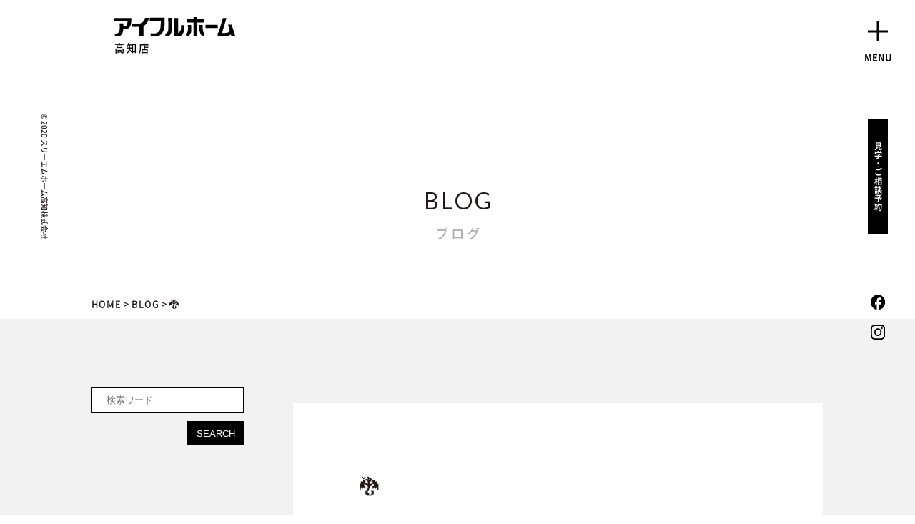

--- FILE ---
content_type: text/html; charset=UTF-8
request_url: https://3mhome-kouchi.com/blog/%F0%9F%90%89/
body_size: 6661
content:
<!doctype html>
<html lang="ja"
	prefix="og: https://ogp.me/ns#" >
<head prefix="og: http://ogp.me/ns# fb: http://ogp.me/ns/fb# website: http://ogp.me/ns/website#">
    <meta charset="UTF-8">
    <link rel="preconnect" href="https://fonts.gstatic.com">
    <link href="https://fonts.googleapis.com/css2?family=Lato&display=swap" rel="stylesheet">
    <link rel="icon" type="image/x-icon" href="https://3mhome-kouchi.com/wp-content/themes/rs-home/favicon.ico">
    <link rel="stylesheet" id="main-style" href="https://3mhome-kouchi.com/wp-content/themes/rs-home/css/style.css"
          type="text/css" media="all">

    

    <meta name="viewport" content="width=device-width, initial-scale=1, viewport-fit=cover">
    <meta name="format-detection" content="telephone=no"/>
    <meta name="facebook-domain-verification" content="qfe58bbtxc4ykrn0wfpasrlt7ahmx0" />
  
		<!-- All in One SEO 4.0.18 -->
		<title>🐉 | アイフルホーム 高知店</title>
		<meta name="robots" content="max-snippet:-1, max-image-preview:large, max-video-preview:-1"/>
		<link rel="canonical" href="https://3mhome-kouchi.com/blog/%f0%9f%90%89/" />
		<meta property="og:site_name" content="アイフルホーム 高知店 | 高知のお客様に寄り添った家づくりはアイフルホーム高知店で。" />
		<meta property="og:type" content="article" />
		<meta property="og:title" content="🐉 | アイフルホーム 高知店" />
		<meta property="og:url" content="https://3mhome-kouchi.com/blog/%f0%9f%90%89/" />
		<meta property="og:image" content="https://3mhome-kouchi.com/wp-content/uploads/2021/01/lp_hero.jpg" />
		<meta property="og:image:secure_url" content="https://3mhome-kouchi.com/wp-content/uploads/2021/01/lp_hero.jpg" />
		<meta property="og:image:width" content="2560" />
		<meta property="og:image:height" content="1440" />
		<meta property="article:published_time" content="2024-01-04T02:12:10Z" />
		<meta property="article:modified_time" content="2024-01-04T02:12:10Z" />
		<meta property="twitter:card" content="summary" />
		<meta property="twitter:domain" content="3mhome-kouchi.com" />
		<meta property="twitter:title" content="🐉 | アイフルホーム 高知店" />
		<meta property="twitter:image" content="https://3mhome-kouchi.com/wp-content/uploads/2021/01/lp_hero.jpg" />
		<script type="application/ld+json" class="aioseo-schema">
			{"@context":"https:\/\/schema.org","@graph":[{"@type":"WebSite","@id":"https:\/\/3mhome-kouchi.com\/#website","url":"https:\/\/3mhome-kouchi.com\/","name":"\u30a2\u30a4\u30d5\u30eb\u30db\u30fc\u30e0 \u9ad8\u77e5\u5e97","description":"\u9ad8\u77e5\u306e\u304a\u5ba2\u69d8\u306b\u5bc4\u308a\u6dfb\u3063\u305f\u5bb6\u3065\u304f\u308a\u306f\u30a2\u30a4\u30d5\u30eb\u30db\u30fc\u30e0\u9ad8\u77e5\u5e97\u3067\u3002","publisher":{"@id":"https:\/\/3mhome-kouchi.com\/#organization"}},{"@type":"Organization","@id":"https:\/\/3mhome-kouchi.com\/#organization","name":"\u30a2\u30a4\u30d5\u30eb\u30db\u30fc\u30e0 \u9ad8\u77e5\u5e97","url":"https:\/\/3mhome-kouchi.com\/"},{"@type":"BreadcrumbList","@id":"https:\/\/3mhome-kouchi.com\/blog\/%f0%9f%90%89\/#breadcrumblist","itemListElement":[{"@type":"ListItem","@id":"https:\/\/3mhome-kouchi.com\/#listItem","position":"1","item":{"@id":"https:\/\/3mhome-kouchi.com\/#item","name":"\u30db\u30fc\u30e0","description":"\u9ad8\u77e5\u3067\u7406\u60f3\u306e\u6ce8\u6587\u4f4f\u5b85\u3092\u5b9f\u73fe\u3057\u305f\u3044\u65b9\u3078\u3002\u8010\u9707\u7b49\u7d1a3\u76f8\u5f53\u3068\u9ad8\u6c17\u5bc6\u30fb\u9ad8\u65ad\u71b1\u3092\u5099\u3048\u305f\u5bb6\u3065\u304f\u308a\u3092\u3001\u571f\u5730\u63a2\u3057\u304b\u3089\u8cc7\u91d1\u8a08\u753b\u307e\u3067\u30ef\u30f3\u30b9\u30c8\u30c3\u30d7\u3067\u652f\u63f4\u3057\u307e\u3059\u3002\u307e\u305a\u306f\u30e2\u30c7\u30eb\u30cf\u30a6\u30b9\u3092\u3054\u4f53\u611f\u304f\u3060\u3055\u3044\u3002","url":"https:\/\/3mhome-kouchi.com\/"},"nextItem":"https:\/\/3mhome-kouchi.com\/blog\/%f0%9f%90%89\/#listItem"},{"@type":"ListItem","@id":"https:\/\/3mhome-kouchi.com\/blog\/%f0%9f%90%89\/#listItem","position":"2","item":{"@id":"https:\/\/3mhome-kouchi.com\/blog\/%f0%9f%90%89\/#item","name":"\ud83d\udc09","url":"https:\/\/3mhome-kouchi.com\/blog\/%f0%9f%90%89\/"},"previousItem":"https:\/\/3mhome-kouchi.com\/#listItem"}]},{"@type":"Person","@id":"https:\/\/3mhome-kouchi.com\/author\/t-dodo\/#author","url":"https:\/\/3mhome-kouchi.com\/author\/t-dodo\/","name":"\u767e\u3005\u77e5\u590f"},{"@type":"WebPage","@id":"https:\/\/3mhome-kouchi.com\/blog\/%f0%9f%90%89\/#webpage","url":"https:\/\/3mhome-kouchi.com\/blog\/%f0%9f%90%89\/","name":"\ud83d\udc09 | \u30a2\u30a4\u30d5\u30eb\u30db\u30fc\u30e0 \u9ad8\u77e5\u5e97","inLanguage":"ja","isPartOf":{"@id":"https:\/\/3mhome-kouchi.com\/#website"},"breadcrumb":{"@id":"https:\/\/3mhome-kouchi.com\/blog\/%f0%9f%90%89\/#breadcrumblist"},"author":"https:\/\/3mhome-kouchi.com\/blog\/%f0%9f%90%89\/#author","creator":"https:\/\/3mhome-kouchi.com\/blog\/%f0%9f%90%89\/#author","datePublished":"2024-01-04T02:12:10+09:00","dateModified":"2024-01-04T02:12:10+09:00"}]}
		</script>
		<!-- All in One SEO -->

<link rel='dns-prefetch' href='//s.w.org' />
<link rel='stylesheet' id='wp-block-library-css'  href='https://3mhome-kouchi.com/wp-includes/css/dist/block-library/style.min.css?ver=7d44026b2debf2bd9563cb6e9b87c06c' type='text/css' media='all' />
<script type='text/javascript' src='https://3mhome-kouchi.com/wp-includes/js/jquery/jquery.min.js?ver=3.5.1' id='jquery-core-js'></script>
<script type='text/javascript' src='https://3mhome-kouchi.com/wp-includes/js/jquery/jquery-migrate.min.js?ver=3.3.2' id='jquery-migrate-js'></script>
<link rel="https://api.w.org/" href="https://3mhome-kouchi.com/wp-json/" /><link rel="alternate" type="application/json" href="https://3mhome-kouchi.com/wp-json/wp/v2/blog/2796" /><link rel='shortlink' href='https://3mhome-kouchi.com/?p=2796' />
<link rel="alternate" type="application/json+oembed" href="https://3mhome-kouchi.com/wp-json/oembed/1.0/embed?url=https%3A%2F%2F3mhome-kouchi.com%2Fblog%2F%25f0%259f%2590%2589%2F" />
<link rel="alternate" type="text/xml+oembed" href="https://3mhome-kouchi.com/wp-json/oembed/1.0/embed?url=https%3A%2F%2F3mhome-kouchi.com%2Fblog%2F%25f0%259f%2590%2589%2F&#038;format=xml" />
		<style type="text/css" id="wp-custom-css">
			.p-blog-post__body img {
	height: auto;
}		</style>
		
  <script>(function(w,d,s,l,i){w[l]=w[l]||[];w[l].push({'gtm.start':
  new Date().getTime(),event:'gtm.js'});var f=d.getElementsByTagName(s)[0],
  j=d.createElement(s),dl=l!='dataLayer'?'&l='+l:'';j.async=true;j.src=
  'https://www.googletagmanager.com/gtm.js?id='+i+dl;f.parentNode.insertBefore(j,f);
  })(window,document,'script','dataLayer','GTM-W4C6DBK');</script>
  <!-- End Google Tag Manager -->
</head>

<body class="blog-template-default single single-blog postid-2796">
<noscript><iframe src="https://www.googletagmanager.com/ns.html?id=GTM-W4C6DBK"
height="0" width="0" style="display:none;visibility:hidden"></iframe></noscript>
<!-- End Google Tag Manager (noscript) -->
<div id="page">

          <header id="header" class="-brightness">
            <h1 class="header__logo">
          <a href="https://3mhome-kouchi.com/">
                        <img src="https://3mhome-kouchi.com/wp-content/themes/rs-home/images/logo.svg" alt="🐉 | アイフルホーム 高知店" />
            <span>高知店</span>
          </a>
        </h1>

        <div class="header__menu-opener">
          <a href="#" class="js-global-navi__opener">
            <i></i>
            <span>MENU</span>
          </a>
        </div>

        <div class="header__reserve">
          <a href="https://3mhome-kouchi.com/reservation/"><span>見</span><span>学</span><span>・</span><span>ご</span><span>相</span><span>談</span><span>予</span><span>約</span></a>
        </div>

        <div class="header__sns">
                      <a href="https://www.facebook.com/%E3%82%A2%E3%82%A4%E3%83%95%E3%83%AB%E3%83%9B%E3%83%BC%E3%83%A0%E9%AB%98%E7%9F%A5%E6%9D%B1%E5%BA%97-103039411183650/" target="_blank"><img src="https://3mhome-kouchi.com/wp-content/themes/rs-home/images/icon_facebook.svg" alt=""/></a>          <a href="https://www.instagram.com/eyefulhome.kochi/" target="_blank"><img src="https://3mhome-kouchi.com/wp-content/themes/rs-home/images/icon_instagram.svg" alt=""/></a>                  </div>
      </header>

      <div class="global-navi">
        <p class="global-navi__top"><a data-fade-step="1" href="https://3mhome-kouchi.com/">TOP</a></p>
        <ul class="global-navi__lists">
          <li class="global-navi__list"><a data-fade-step="1" href="https://3mhome-kouchi.com/concept/">コンセプト</a></li>
          <li class="global-navi__list"><a data-fade-step="2" href="https://3mhome-kouchi.com/works/">施工事例</a></li>
          <li class="global-navi__list"><a data-fade-step="3" href="https://3mhome-kouchi.com/firststep/">はじめての家づくり</a></li>
          <li class="global-navi__list">
            <p data-fade-step="4"><span data-fade-step="4">アイフルホームについて</span></p>
            <ul>
              <li><a data-fade-step="5" href="https://3mhome-kouchi.com/about/">アイフルホームの家</a></li>
              <li><a data-fade-step="6" href="https://3mhome-kouchi.com/about/quality/">性能と構造</a></li>
              <li><a data-fade-step="7" href="https://3mhome-kouchi.com/about/support/">保証とメンテナンス</a></li>
            </ul>
          </li>
          <li class="global-navi__list"><a data-fade-step="8" href="https://3mhome-kouchi.com/reform/">リフォーム・リノベーション</a></li>
          <li class="global-navi__list">
            <p data-fade-step="9"><span data-fade-step="9">インフォメーション</span></p>
            <ul>
              <li><a data-fade-step="10" href="https://3mhome-kouchi.com/info/">お知らせ</a></li>
              <li><a data-fade-step="11" href="https://3mhome-kouchi.com/company/">会社案内</a></li>
              <li><a data-fade-step="12" href="https://3mhome-kouchi.com/blog/">ブログ</a></li>
              <li><a data-fade-step="13" href="https://3mhome-kouchi.com/recruit/">採用</a></li>
            </ul>
          </li>
        </ul>
        <div class="global-navi__buttons">
          <a data-fade-step="25" class="c-btn" href="https://3mhome-kouchi.com/reservation/">見学・ご相談ご予約</a>
          <a data-fade-step="27" class="c-btn c-btn--white" href="https://3mhome-kouchi.com/contact/">お問合わせ・資料請求</a>
        </div>
      </div>
      <!--/ .global-navi -->

              <div id="contents">
      <div class="c-page-title -white ">
    <a href="../">    <p class="c-page-title__en c-fade-in">BLOG</p>
    <p class="c-page-title__jp c-fade-in" data-delay="0.25">ブログ</p>
    </a></div>
<div class="c-wrapper">
    <nav class="c-breadcrumbs " aria-label="パンくずナビゲーション">
        <ol class="c-breadcrumbs__list">
            <li class="c-breadcrumbs__item">
                <a href="https://3mhome-kouchi.com">HOME</a>
            </li>
                        <li class="c-breadcrumbs__item"><a href="../">BLOG</a></li>
              <li class="c-breadcrumbs__item"><strong>🐉</strong></li>
                  </ol>
    </nav>
</div>


    <div class="c-wrapper">

    <div class="p-blog">
        <span class="c-txt-bg c-pc-only"></span>
        <div class="p-blog__body">
            <div class="p-blog__main">
                <div class="p-blog__side-author c-sp-only c-fade-in">
                                        スリーエムホーム高知
                                  </div>

                <div class="p-blog-post c-bg">
                    <p class="p-blog-post__title c-fade-in" data-delay="0.25">🐉</p>

                    <div class="p-blog-post__meta c-fade-in" data-delay="0.5">
                        <p class="p-blog-post__author">
                                                        スリーエムホーム高知
                                                  </p>
                        <p class="p-blog-post__date">2024-01-04</p>
                    </div>

                    <div class="p-blog-post__body c-fade-in">
                      <p>新年明けましておめでとうございます。</p>
<p>本年も何卒よろしくお願い申し上げます。</p>
<p>いよいよ2024年がスタートいたしました。</p>
<p>みなさまはどんなお正月をお過ごしになりましたか。</p>
<p>令和6年能登半島地震</p>
<p>羽田空港事故</p>
<p>今年のお正月にはびっくりさせられてます…。</p>
<p>今の時代、インスタやTikTokでリアルタイムな動画をみることが出来たり、</p>
<p>Ｘ(旧Twitter)で助けを求める投稿が拡散されていたり、</p>
<p>YouTuberが地震の体験を動画で語ったり、</p>
<p>体験していなくても、怖さが伝わってきます。</p>
<p>明日は我が身かと思いながら、、、</p>
<p>何の対策も準備もしていません。</p>
<p>震度3くらいしか体験したことがないですが、</p>
<p>きっと生きている間に南海トラフを体験することになるでしょう。</p>
<p>みなさまはどんな備えをしていますか。</p>
                    </div>

                </div>
            </div>

          <div class="p-blog__side c-fade-in">

  <form class="p-blog__side-search" method="get" id="searchform" action="https://3mhome-kouchi.com/blog/">
    <input type="text" name="s" id="s" placeholder="検索ワード">
    <button type="submit">SEARCH</button>
</form>


        <div class="p-blog__side-author-icon c-pc-only">
        <img src="https://3mhome-kouchi.com/wp-content/themes/rs-home/images/blog/icon_staff.svg" alt="STAFF" />
    </div>
    <div class="p-blog__side-author c-pc-only">
                スリーエムホーム高知
          </div>
    

    <p class="p-blog__side-list-title">最新のブログ</p>
    <div class="p-blog__side-list p-blog__side-latest">
                  <ul>
                                <li>
                      <a href="https://3mhome-kouchi.com/blog/%e5%8d%97%e5%81%b4%e9%81%93%e8%b7%af%e3%81%a8%e9%96%93%e5%8f%96%e3%82%8a%e3%81%ae%e9%96%a2%e4%bf%82%e6%80%a7%e3%83%bb%e5%bf%ab%e9%81%a9%e3%81%aa%e4%bd%8f%e3%81%be%e3%81%84%e3%81%a5%e3%81%8f%e3%82%8a/">-
                          南側道路と間取りの関係性・快適な住まいづくりのための考察                      </a>
                  </li>
                                <li>
                      <a href="https://3mhome-kouchi.com/blog/%e6%b3%a8%e6%96%87%e4%bd%8f%e5%ae%85%e5%a4%96%e8%a6%b3%e3%83%87%e3%82%b6%e3%82%a4%e3%83%b3%e6%b1%ba%e5%ae%9a%e3%82%b9%e3%83%86%e3%83%83%e3%83%97%e3%83%bb%e3%81%8a%e3%81%97%e3%82%83%e3%82%8c%e3%81%aa/">-
                          注文住宅外観デザイン決定ステップ・おしゃれな家のつくり方                      </a>
                  </li>
                                <li>
                      <a href="https://3mhome-kouchi.com/blog/%e5%ae%b6%e3%82%92%e5%bb%ba%e3%81%a6%e3%82%8b%e5%89%8d%e3%81%ab%e5%8b%89%e5%bc%b7%ef%bc%81%e5%be%8c%e6%82%94%e3%81%97%e3%81%aa%e3%81%84%e3%81%9f%e3%82%81%e3%81%ae%e6%ba%96%e5%82%99%e3%81%a8%e3%81%af/">-
                          家を建てる前に勉強！後悔しないための準備とは？                      </a>
                  </li>
                                <li>
                      <a href="https://3mhome-kouchi.com/blog/20%e5%9d%aa%e3%81%ae%e5%ae%b6%e3%81%ae%e3%83%a1%e3%83%aa%e3%83%83%e3%83%88%e3%83%bb%e3%83%87%e3%83%a1%e3%83%aa%e3%83%83%e3%83%88%ef%bc%9f%e5%bf%ab%e9%81%a9%e3%81%aa%e6%9a%ae%e3%82%89%e3%81%97%e3%82%92/">-
                          20坪の家のメリット・デメリット？快適な暮らしを実現する設計プランニング                      </a>
                  </li>
                                <li>
                      <a href="https://3mhome-kouchi.com/blog/%e5%b1%85%e9%85%92%e5%b1%8b%e9%a2%a8%e3%83%aa%e3%83%93%e3%83%b3%e3%82%b0%e3%82%92%e5%ae%9f%e7%8f%be%e3%81%99%e3%82%8b%e6%96%b9%e6%b3%95%e3%83%bb%e3%83%a1%e3%83%aa%e3%83%83%e3%83%88%e3%81%a8%e3%83%87/">-
                          居酒屋風リビングを実現する方法・メリットとデメリット                      </a>
                  </li>
                          </ul>
              </div>



    <ul class="p-blog__side-year c-side__links--year">
      	<li>▼<a href='https://3mhome-kouchi.com/2025/?post_type=blog'>2025</a>&nbsp;(336)</li>
	<li>▼<a href='https://3mhome-kouchi.com/2024/?post_type=blog'>2024</a>&nbsp;(7)</li>
	<li>▼<a href='https://3mhome-kouchi.com/2023/?post_type=blog'>2023</a>&nbsp;(9)</li>
	<li>▼<a href='https://3mhome-kouchi.com/2022/?post_type=blog'>2022</a>&nbsp;(21)</li>
	<li>▼<a href='https://3mhome-kouchi.com/2021/?post_type=blog'>2021</a>&nbsp;(31)</li>
    </ul>
    <ul class="c-side__links c-side__links--archive" style="display: none">
      	<li><a href='https://3mhome-kouchi.com/2025/10/?post_type=blog'>2025年10月</a>&nbsp;(45)</li>
	<li><a href='https://3mhome-kouchi.com/2025/09/?post_type=blog'>2025年9月</a>&nbsp;(60)</li>
	<li><a href='https://3mhome-kouchi.com/2025/08/?post_type=blog'>2025年8月</a>&nbsp;(61)</li>
	<li><a href='https://3mhome-kouchi.com/2025/07/?post_type=blog'>2025年7月</a>&nbsp;(62)</li>
	<li><a href='https://3mhome-kouchi.com/2025/06/?post_type=blog'>2025年6月</a>&nbsp;(57)</li>
	<li><a href='https://3mhome-kouchi.com/2025/05/?post_type=blog'>2025年5月</a>&nbsp;(51)</li>
	<li><a href='https://3mhome-kouchi.com/2024/05/?post_type=blog'>2024年5月</a>&nbsp;(1)</li>
	<li><a href='https://3mhome-kouchi.com/2024/04/?post_type=blog'>2024年4月</a>&nbsp;(2)</li>
	<li><a href='https://3mhome-kouchi.com/2024/03/?post_type=blog'>2024年3月</a>&nbsp;(1)</li>
	<li><a href='https://3mhome-kouchi.com/2024/02/?post_type=blog'>2024年2月</a>&nbsp;(2)</li>
	<li><a href='https://3mhome-kouchi.com/2024/01/?post_type=blog'>2024年1月</a>&nbsp;(1)</li>
	<li><a href='https://3mhome-kouchi.com/2023/12/?post_type=blog'>2023年12月</a>&nbsp;(2)</li>
	<li><a href='https://3mhome-kouchi.com/2023/11/?post_type=blog'>2023年11月</a>&nbsp;(2)</li>
	<li><a href='https://3mhome-kouchi.com/2023/10/?post_type=blog'>2023年10月</a>&nbsp;(1)</li>
	<li><a href='https://3mhome-kouchi.com/2023/09/?post_type=blog'>2023年9月</a>&nbsp;(1)</li>
	<li><a href='https://3mhome-kouchi.com/2023/06/?post_type=blog'>2023年6月</a>&nbsp;(1)</li>
	<li><a href='https://3mhome-kouchi.com/2023/04/?post_type=blog'>2023年4月</a>&nbsp;(1)</li>
	<li><a href='https://3mhome-kouchi.com/2023/01/?post_type=blog'>2023年1月</a>&nbsp;(1)</li>
	<li><a href='https://3mhome-kouchi.com/2022/12/?post_type=blog'>2022年12月</a>&nbsp;(1)</li>
	<li><a href='https://3mhome-kouchi.com/2022/10/?post_type=blog'>2022年10月</a>&nbsp;(2)</li>
	<li><a href='https://3mhome-kouchi.com/2022/08/?post_type=blog'>2022年8月</a>&nbsp;(1)</li>
	<li><a href='https://3mhome-kouchi.com/2022/07/?post_type=blog'>2022年7月</a>&nbsp;(3)</li>
	<li><a href='https://3mhome-kouchi.com/2022/06/?post_type=blog'>2022年6月</a>&nbsp;(2)</li>
	<li><a href='https://3mhome-kouchi.com/2022/05/?post_type=blog'>2022年5月</a>&nbsp;(1)</li>
	<li><a href='https://3mhome-kouchi.com/2022/04/?post_type=blog'>2022年4月</a>&nbsp;(2)</li>
	<li><a href='https://3mhome-kouchi.com/2022/03/?post_type=blog'>2022年3月</a>&nbsp;(3)</li>
	<li><a href='https://3mhome-kouchi.com/2022/02/?post_type=blog'>2022年2月</a>&nbsp;(3)</li>
	<li><a href='https://3mhome-kouchi.com/2022/01/?post_type=blog'>2022年1月</a>&nbsp;(3)</li>
	<li><a href='https://3mhome-kouchi.com/2021/12/?post_type=blog'>2021年12月</a>&nbsp;(3)</li>
	<li><a href='https://3mhome-kouchi.com/2021/11/?post_type=blog'>2021年11月</a>&nbsp;(5)</li>
	<li><a href='https://3mhome-kouchi.com/2021/10/?post_type=blog'>2021年10月</a>&nbsp;(5)</li>
	<li><a href='https://3mhome-kouchi.com/2021/09/?post_type=blog'>2021年9月</a>&nbsp;(4)</li>
	<li><a href='https://3mhome-kouchi.com/2021/08/?post_type=blog'>2021年8月</a>&nbsp;(3)</li>
	<li><a href='https://3mhome-kouchi.com/2021/07/?post_type=blog'>2021年7月</a>&nbsp;(3)</li>
	<li><a href='https://3mhome-kouchi.com/2021/05/?post_type=blog'>2021年5月</a>&nbsp;(1)</li>
	<li><a href='https://3mhome-kouchi.com/2021/04/?post_type=blog'>2021年4月</a>&nbsp;(1)</li>
	<li><a href='https://3mhome-kouchi.com/2021/03/?post_type=blog'>2021年3月</a>&nbsp;(6)</li>
    </ul>

</div>

        </div>
              <div class="c-page-navi">
            <ul class="c-page-navi__list">
                <li class="c-page-navi__item c-page-navi__item--prev">
                    <a href="https://3mhome-kouchi.com/blog/%e6%a4%8d%e3%81%88%e3%81%a6%e3%81%bf%e3%81%9f%e3%80%82/">PREV</a></li>
                <li class="c-page-navi__item"><a href="https://3mhome-kouchi.com/blog/">LIST</a></li>
                <li class="c-page-navi__item c-page-navi__item--next">
                    <a href="https://3mhome-kouchi.com/blog/%e3%80%8c%e8%ab%b8%e8%a1%8c%e7%84%a1%e5%b8%b8%e3%80%8d/">NEXT</a></li>
            </ul>
        </div>

    </div>
    </div>



      </div>
      <!--/ #contents -->

      <!-- footer -->

      <div class="c-to-top">
        <a href="#" data-scroll
          ><picture>
            <source media="(max-width: 768px)" srcset="https://3mhome-kouchi.com/wp-content/themes/rs-home/images/sp/btn_page_top.svg" />
            <img src="https://3mhome-kouchi.com/wp-content/themes/rs-home/images/btn_page_top.svg" alt="PAGE TOP" /> </picture
        ></a>
      </div>

      <footer id="footer">
        <div class="footer__wrapper">
          <div class="footer__logo">
            <img src="https://3mhome-kouchi.com/wp-content/themes/rs-home/images/logo.svg" alt="アイフルホーム" />
            <p class="footer__logo-text">高知店</p>
          </div>

          <div class="footer__brand-tel">
            <a href="tel:088-821-6018" onClick="ga('send','event','tel','click','foot_kita');">
              <img src="https://3mhome-kouchi.com/wp-content/themes/rs-home/images/img_tel.svg" alt="088-821-6018" />
            </a>
          </div>

          <div class="footer__body">
            <div class="footer__brand">
              <div class="footer__brand-item">
                <div class="footer__brand-name">
                  アイフルホーム高知店
                  <a href="https://goo.gl/maps/gvcVCdJxnpMzYS7v5" target="_blank"><img src="https://3mhome-kouchi.com/wp-content/themes/rs-home/images/icon_map.svg" alt="MAP"/></a>
                </div>

                <div class="footer__brand-address">
                  <div>
                    〒780-0071 <br />
                    高知県高知市高そね5番6号
                  </div>
                  <a href="https://goo.gl/maps/gvcVCdJxnpMzYS7v5" target="_blank"><img src="https://3mhome-kouchi.com/wp-content/themes/rs-home/images/icon_map.svg" alt="MAP"/></a>
                </div>
                <!-- <div class="footer__brand-tel">
                  <a href="tel:088-699-8030" onClick="ga('send','event','tel','click','foot_kita');">
                    <img src="/images/img_tel_n.svg" alt="088-699-8030" />
                  </a>
                </div> -->
              </div>

              <div class="footer__brand-item">
                <div class="footer__brand-name">
                  モデルハウス
                  <a href="https://goo.gl/maps/gvcVCdJxnpMzYS7v5" target="_blank"><img src="https://3mhome-kouchi.com/wp-content/themes/rs-home/images/icon_map.svg" alt="MAP"/></a>
                </div>

                <div class="footer__brand-address">
                  <div>
                    〒780-0071 <br />
                    高知県高知市高そね5番6号
                  </div>
                  <a href="https://goo.gl/maps/gvcVCdJxnpMzYS7v5" target="_blank"><img src="https://3mhome-kouchi.com/wp-content/themes/rs-home/images/icon_map.svg" alt="MAP"/></a>
                </div>
              </div>
            </div>

            <div class="footer__time">
              <p class="footer__co">スリーエムホーム高知株式会社</p>
              Open 9:00-18:00<br />
              Close <span>毎週水曜</span>
            </div>
          </div>

          <p class="footer__copyright">&copy; 2020 スリーエムホーム高知株式会社</p>
        </div>
      </footer>
    </div>
    <!--/ #page -->
<script async defer src="https://maps.googleapis.com/maps/api/js?key=AIzaSyAL7fkGlFgiPdu4vxWoE_DLDdg3Ff7Vu9M"></script>
<!-- User Heat Tag -->
<script type="text/javascript">
(function(add, cla){window['UserHeatTag']=cla;window[cla]=window[cla]||function(){(window[cla].q=window[cla].q||[]).push(arguments)},window[cla].l=1*new Date();var ul=document.createElement('script');var tag = document.getElementsByTagName('script')[0];ul.async=1;ul.src=add;tag.parentNode.insertBefore(ul,tag);})('//uh.nakanohito.jp/uhj2/uh.js', '_uhtracker');_uhtracker({id:'uh0KksiLqI'});
</script>
<!-- End User Heat Tag --><script type='text/javascript' src='https://3mhome-kouchi.com/wp-content/themes/rs-home/js/vendor.dll.js?ver=00062602' id='rs-home-vendor-js'></script>
<script type='text/javascript' src='https://3mhome-kouchi.com/wp-content/themes/rs-home/js/share.js?ver=00062911' id='rs-home-share-js'></script>
<script type='text/javascript' src='https://3mhome-kouchi.com/wp-content/themes/rs-home/js/remodal.min.js?ver=00063055' id='rs-home-remodal-js'></script>
<script type='text/javascript' src='https://3mhome-kouchi.com/wp-includes/js/wp-embed.min.js?ver=7d44026b2debf2bd9563cb6e9b87c06c' id='wp-embed-js'></script>
</body>
</html>


--- FILE ---
content_type: text/css
request_url: https://3mhome-kouchi.com/wp-content/themes/rs-home/css/style.css
body_size: 37357
content:
@charset "UTF-8";
a, abbr, acronym, address, applet, article, aside, audio, b, big, blockquote, body, canvas, caption, center, cite, code, dd, del, details, dfn, div, dl, dt, em, embed, fieldset, figcaption, figure, footer, form, h1, h2, h3, h4, h5, h6, header, hgroup, html, i, iframe, img, ins, kbd, label, legend, li, mark, menu, nav, object, ol, output, p, pre, q, ruby, s, samp, section, small, span, strike, strong, sub, summary, sup, table, tbody, td, tfoot, th, thead, time, tr, tt, u, ul, var, video {
  margin: 0;
  padding: 0;
  border: 0;
  font: inherit;
  font-size: 100%;
  vertical-align: baseline
}
html {
  line-height: 1
}
ol, ul {
  list-style: none
}
table {
  border-collapse: collapse;
  border-spacing: 0
}
caption, td, th {
  text-align: left;
  font-weight: 400;
  vertical-align: middle
}
blockquote, q {
  quotes: none
}
blockquote:after, blockquote:before, q:after, q:before {
  content: "";
  content: none
}
a img {
  border: none
}
article, aside, details, figcaption, figure, footer, header, hgroup, menu, nav, section, summary {
  display: block
}
@font-face {
  font-family: Noto Sans JP;
  font-style: normal;
  font-weight: 100;
  src: url(../fonts/NotoSansCJKjp-Thin.woff2) format("woff2"), url(../fonts/NotoSansCJKjp-Thin.woff) format("woff"), url(../fonts/NotoSansCJKjp-Thin.ttf) format("truetype"), url(../fonts/NotoSansCJKjp-Thin.eot) format("embedded-opentype")
}
@font-face {
  font-family: Noto Sans JP;
  font-style: normal;
  font-weight: 200;
  src: url(../fonts/NotoSansCJKjp-Light.woff2) format("woff2"), url(../fonts/NotoSansCJKjp-Light.woff) format("woff"), url(../fonts/NotoSansCJKjp-Light.ttf) format("truetype"), url(../fonts/NotoSansCJKjp-Light.eot) format("embedded-opentype")
}
@font-face {
  font-family: Noto Sans JP;
  font-style: normal;
  font-weight: 300;
  src: url(../fonts/NotoSansCJKjp-DemiLight.woff2) format("woff2"), url(../fonts/NotoSansCJKjp-DemiLight.woff) format("woff"), url(../fonts/NotoSansCJKjp-DemiLight.ttf) format("truetype"), url(../fonts/NotoSansCJKjp-DemiLight.eot) format("embedded-opentype")
}
@font-face {
  font-family: Noto Sans JP;
  font-style: normal;
  font-weight: 400;
  src: url(../fonts/NotoSansCJKjp-Regular.woff2) format("woff2"), url(../fonts/NotoSansCJKjp-Regular.woff) format("woff"), url(../fonts/NotoSansCJKjp-Regular.ttf) format("truetype"), url(../fonts/NotoSansCJKjp-Regular.eot) format("embedded-opentype")
}
@font-face {
  font-family: Noto Sans JP;
  font-style: normal;
  font-weight: 500;
  src: url(../fonts/NotoSansCJKjp-Medium.woff2) format("woff2"), url(../fonts/NotoSansCJKjp-Medium.woff) format("woff"), url(../fonts/NotoSansCJKjp-Medium.ttf) format("truetype"), url(../fonts/NotoSansCJKjp-Medium.eot) format("embedded-opentype")
}
@font-face {
  font-family: Noto Sans JP;
  font-style: normal;
  font-weight: 700;
  src: url(../fonts/NotoSansCJKjp-Bold.woff2) format("woff2"), url(../fonts/NotoSansCJKjp-Bold.woff) format("woff"), url(../fonts/NotoSansCJKjp-Bold.ttf) format("truetype"), url(../fonts/NotoSansCJKjp-Bold.eot) format("embedded-opentype")
}
@font-face {
  font-family: Noto Sans JP;
  font-style: normal;
  font-weight: 900;
  src: url(../fonts/NotoSansCJKjp-Black.woff2) format("woff2"), url(../fonts/NotoSansCJKjp-Black.woff) format("woff"), url(../fonts/NotoSansCJKjp-Black.ttf) format("truetype"), url(../fonts/NotoSansCJKjp-Black.eot) format("embedded-opentype")
}
*, :after, :before {
  -webkit-box-sizing: inherit;
  box-sizing: inherit;
  background-repeat: no-repeat
}
html {
  font-family: Avenir, Noto Sans JP, sans-serif;
  font-size: 10px;
  -webkit-font-smoothing: antialiased;
  -webkit-text-size-adjust: 100%;
  -webkit-box-sizing: border-box;
  box-sizing: border-box
}
body {
  font-weight: 500;
  color: #231815;
  font-size: 1.4rem;
  line-height: 1
}
a {
  text-decoration: none;
  color: currentColor;
  -webkit-backface-visibility: hidden;
  backface-visibility: hidden
}
a[href^="tel:"] {
  pointer-events: none
}
img {
  vertical-align: bottom
}
iframe, img {
  max-width: 100%
}
.is-pc a {
  -webkit-transition: .3s;
  transition: .3s
}
.is-ie a[href^="tel:"] {
  pointer-events: none!important
}
@-webkit-keyframes button-hover {
  0% {
    -webkit-transform: translateX(0);
    transform: translateX(0)
  }
  to {
    -webkit-transform: translateX(100%);
    transform: translateX(100%)
  }
}
@keyframes button-hover {
  0% {
    -webkit-transform: translateX(0);
    transform: translateX(0)
  }
  to {
    -webkit-transform: translateX(100%);
    transform: translateX(100%)
  }
}
@-webkit-keyframes slidein {
  0% {
    display: none;
    opacity: 0
  }
  1% {
    display: block;
    opacity: 0
  }
  to {
    display: block;
    opacity: 1
  }
}
@keyframes slidein {
  0% {
    display: none;
    opacity: 0
  }
  1% {
    display: block;
    opacity: 0
  }
  to {
    display: block;
    opacity: 1
  }
}
@-webkit-keyframes stickyin {
  0% {
    -webkit-transform: translateY(-50px);
    transform: translateY(-50px);
    opacity: 0
  }
  1% {
    opacity: 0
  }
  to {
    -webkit-transform: translateY(0);
    transform: translateY(0);
    opacity: 1
  }
}
@keyframes stickyin {
  0% {
    -webkit-transform: translateY(-50px);
    transform: translateY(-50px);
    opacity: 0
  }
  1% {
    opacity: 0
  }
  to {
    -webkit-transform: translateY(0);
    transform: translateY(0);
    opacity: 1
  }
}
@-webkit-keyframes stickyin-mobile {
  0% {
    -webkit-transform: translateY(50px);
    transform: translateY(50px);
    opacity: 0
  }
  1% {
    opacity: 0
  }
  to {
    -webkit-transform: translateY(0);
    transform: translateY(0);
    opacity: 1
  }
}
@keyframes stickyin-mobile {
  0% {
    -webkit-transform: translateY(50px);
    transform: translateY(50px);
    opacity: 0
  }
  1% {
    opacity: 0
  }
  to {
    -webkit-transform: translateY(0);
    transform: translateY(0);
    opacity: 1
  }
}
@-webkit-keyframes stickyout {
  0% {
    -webkit-transform: translateY(0);
    transform: translateY(0)
  }
  20% {
    -webkit-transform: translateY(-5px);
    transform: translateY(-5px)
  }
  to {
    -webkit-transform: translateY(0);
    transform: translateY(0)
  }
}
@keyframes stickyout {
  0% {
    -webkit-transform: translateY(0);
    transform: translateY(0)
  }
  20% {
    -webkit-transform: translateY(-5px);
    transform: translateY(-5px)
  }
  to {
    -webkit-transform: translateY(0);
    transform: translateY(0)
  }
}
@-webkit-keyframes slide-img {
  0% {
    -webkit-transform: scale(1.15);
    transform: scale(1.15)
  }
  to {
    -webkit-transform: scale(1);
    transform: scale(1)
  }
}
@keyframes slide-img {
  0% {
    -webkit-transform: scale(1.15);
    transform: scale(1.15)
  }
  to {
    -webkit-transform: scale(1);
    transform: scale(1)
  }
}
@-webkit-keyframes hero-arrow {
  0% {
    top: 0
  }
  33%, 95% {
    top: 100%
  }
  to {
    top: 100%
  }
}
@keyframes hero-arrow {
  0% {
    top: 0
  }
  33%, 95% {
    top: 100%
  }
  to {
    top: 100%
  }
}
#header {
  position: absolute;
  pointer-events: none
}
#header a {
  pointer-events: auto
}
#header:before {
  content: "";
  position: fixed;
  right: 0;
  height: 100%;
  background: #fff;
  width: 130px;
  z-index: 5;
  -webkit-transition: .5s;
  transition: .5s;
  opacity: 0;
  pointer-events: none
}
.header__logo {
  position: absolute;
  top: 30px;
  left: 200px;
  z-index: 100;
  color: #fff
}
.header__logo a {
  display: -webkit-box;
  display: -ms-flexbox;
  display: flex;
  -webkit-box-orient: vertical;
  -webkit-box-direction: normal;
  -ms-flex-direction: column;
  flex-direction: column;
  font-size: 1.8rem;
  -webkit-box-align: start;
  -ms-flex-align: start;
  align-items: flex-start;
  width: 200px
}
.header__logo span {
  margin-top: .75em;
  letter-spacing: .2em
}
.header__menu-opener {
  z-index: 9999;
  position: fixed;
  right: 0;
  top: 0;
  width: 130px;
  text-align: center;
  font-weight: 700;
  font-size: 1.6rem;
  -webkit-transform: translateY(-100%);
  transform: translateY(-100%);
  opacity: 0;
  -webkit-transition: .5s;
  transition: .5s;
  -webkit-transition-delay: .5s;
  transition-delay: .5s
}
.is-lower .header__menu-opener {
  -webkit-transition: none;
  transition: none
}
.is-start .header__menu-opener {
  -webkit-transform: translateY(0);
  transform: translateY(0);
  opacity: 1
}
.header__menu-opener a {
  position: relative;
  display: block;
  padding-top: 75px
}
.header__menu-opener a i:after, .header__menu-opener a i:before {
  position: absolute;
  content: "";
  display: block;
  width: 3px;
  height: 28px;
  background: currentColor;
  left: 50%;
  -webkit-transform: translateX(-50%);
  transform: translateX(-50%);
  top: 30px;
  -webkit-transition: .5s;
  transition: .5s
}
.header__menu-opener a i:after {
  -webkit-transform: translateX(-50%) rotate(90deg);
  transform: translateX(-50%) rotate(90deg)
}
.header__menu-opener a.is-open i:before {
  -webkit-transform: translateX(-50%) translateY(-50%);
  transform: translateX(-50%) translateY(-50%);
  opacity: 0
}
.-brightness .header__logo, .-brightness .header__menu-opener a {
  -webkit-filter: brightness(0);
  filter: brightness(0)
}
.header__reserve {
  position: fixed;
  right: 0;
  top: 50%;
  width: 130px;
  height: 14.285714286em;
  font-size: 1.4rem;
  z-index: 100;
  display: -webkit-box;
  display: -ms-flexbox;
  display: flex;
  -webkit-box-pack: center;
  -ms-flex-pack: center;
  justify-content: center;
  -webkit-transform: translateY(-100%);
  transform: translateY(-100%);
  opacity: 0;
  -webkit-transition: .5s;
  transition: .5s;
  -webkit-transition-delay: .7s;
  transition-delay: .7s;
  margin-top: -113px
}
.is-lower .header__reserve {
  -webkit-transition: none;
  transition: none
}
.is-start .header__reserve {
  -webkit-transform: translateY(-50%);
  transform: translateY(-50%);
  opacity: 1
}
.header__reserve a {
  width: 2.5em;
  display: -webkit-box;
  display: -ms-flexbox;
  display: flex;
  -webkit-box-orient: vertical;
  -webkit-box-direction: normal;
  -ms-flex-direction: column;
  flex-direction: column;
  -webkit-box-pack: center;
  -ms-flex-pack: center;
  justify-content: center;
  -webkit-box-align: center;
  -ms-flex-align: center;
  align-items: center;
  padding: 2.857142857em 1em;
  background: #000;
  color: #fff;
  font-weight: 700
}
.header__reserve span {
  margin: .05em 0
}
.header__sns {
  position: fixed;
  right: 0;
  bottom: 18.387681159%;
  display: -webkit-box;
  display: -ms-flexbox;
  display: flex;
  -webkit-box-pack: center;
  -ms-flex-pack: center;
  justify-content: center;
  -webkit-box-align: center;
  -ms-flex-align: center;
  align-items: center;
  -webkit-box-orient: vertical;
  -webkit-box-direction: normal;
  -ms-flex-direction: column;
  flex-direction: column;
  width: 130px;
  z-index: 100;
  -webkit-transform: translateY(-100%);
  transform: translateY(-100%);
  opacity: 0;
  -webkit-transition: .5s;
  transition: .5s;
  -webkit-transition-delay: .9s;
  transition-delay: .9s;
  bottom: calc(18.38768% + 113px)
}
.is-lower .header__sns {
  -webkit-transition: none;
  transition: none
}
.is-start .header__sns {
  -webkit-transform: translateY(0);
  transform: translateY(0);
  opacity: 1
}
.header__sns a {
  width: 2.6rem;
  margin-top: 2.6rem
}
.header__sns a:first-child {
  margin-top: 0
}
.global-navi {
  position: fixed;
  top: 0;
  right: 0;
  width: 540px;
  height: 100%;
  z-index: 999;
  display: -webkit-box;
  display: -ms-flexbox;
  display: flex;
  -webkit-box-orient: vertical;
  -webkit-box-direction: normal;
  -ms-flex-direction: column;
  flex-direction: column;
  -webkit-box-pack: center;
  -ms-flex-pack: center;
  justify-content: center;
  -webkit-box-align: center;
  -ms-flex-align: center;
  align-items: center;
  background: rgba(40,78,124, .8);
  pointer-events: none;
  opacity: 1;
  visibility: hidden;
  -webkit-transition: .5s cubic-bezier(.55, .2, .17, 1);
  transition: .5s cubic-bezier(.55, .2, .17, 1);
  clip: rect(0, 540px, 100vh, 540px)
}
.global-navi [data-fade-step] {
  -webkit-transform: translateY(200%);
  transform: translateY(200%);
  -webkit-transition: .5s;
  transition: .5s
}
.global-navi.is-open {
  opacity: 1;
  pointer-events: auto;
  visibility: visible;
  clip: rect(0, 540px, 100vh, 0)
}
.global-navi.is-open .global-navi__top a {
  -webkit-transform: translateY(0)!important;
  transform: translateY(0)!important
}
.global-navi.is-open [data-fade-step] {
  opacity: 1;
  -webkit-transform: translateY(0);
  transform: translateY(0);
  -webkit-transition: .6s;
  transition: .6s;
  -webkit-transition-delay: .2s;
  transition-delay: .2s
}
.global-navi.is-open [data-fade-step="1"] {
  -webkit-transition-delay: .24s!important;
  transition-delay: .24s!important
}
.global-navi.is-open [data-fade-step="2"] {
  -webkit-transition-delay: .28s!important;
  transition-delay: .28s!important
}
.global-navi.is-open [data-fade-step="3"] {
  -webkit-transition-delay: .32s!important;
  transition-delay: .32s!important
}
.global-navi.is-open [data-fade-step="4"] {
  -webkit-transition-delay: .36s!important;
  transition-delay: .36s!important
}
.global-navi.is-open [data-fade-step="5"] {
  -webkit-transition-delay: .4s!important;
  transition-delay: .4s!important
}
.global-navi.is-open [data-fade-step="6"] {
  -webkit-transition-delay: .44s!important;
  transition-delay: .44s!important
}
.global-navi.is-open [data-fade-step="7"] {
  -webkit-transition-delay: .48s!important;
  transition-delay: .48s!important
}
.global-navi.is-open [data-fade-step="8"] {
  -webkit-transition-delay: .52s!important;
  transition-delay: .52s!important
}
.global-navi.is-open [data-fade-step="9"] {
  -webkit-transition-delay: .56s!important;
  transition-delay: .56s!important
}
.global-navi.is-open [data-fade-step="10"] {
  -webkit-transition-delay: .6s!important;
  transition-delay: .6s!important
}
.global-navi.is-open [data-fade-step="11"] {
  -webkit-transition-delay: .64s!important;
  transition-delay: .64s!important
}
.global-navi.is-open [data-fade-step="12"] {
  -webkit-transition-delay: .68s!important;
  transition-delay: .68s!important
}
.global-navi.is-open [data-fade-step="13"] {
  -webkit-transition-delay: .72s!important;
  transition-delay: .72s!important
}
.global-navi.is-open [data-fade-step="14"] {
  -webkit-transition-delay: .76s!important;
  transition-delay: .76s!important
}
.global-navi.is-open [data-fade-step="15"] {
  -webkit-transition-delay: .8s!important;
  transition-delay: .8s!important
}
.global-navi.is-open [data-fade-step="16"] {
  -webkit-transition-delay: .84s!important;
  transition-delay: .84s!important
}
.global-navi.is-open [data-fade-step="17"] {
  -webkit-transition-delay: .88s!important;
  transition-delay: .88s!important
}
.global-navi.is-open [data-fade-step="18"] {
  -webkit-transition-delay: .92s!important;
  transition-delay: .92s!important
}
.global-navi.is-open [data-fade-step="19"] {
  -webkit-transition-delay: .96s!important;
  transition-delay: .96s!important
}
.global-navi.is-open [data-fade-step="20"] {
  -webkit-transition-delay: 1s!important;
  transition-delay: 1s!important
}
.global-navi.is-open [data-fade-step="21"] {
  -webkit-transition-delay: 1.04s!important;
  transition-delay: 1.04s!important
}
.global-navi.is-open [data-fade-step="22"] {
  -webkit-transition-delay: 1.08s!important;
  transition-delay: 1.08s!important
}
.global-navi.is-open [data-fade-step="23"] {
  -webkit-transition-delay: 1.12s!important;
  transition-delay: 1.12s!important
}
.global-navi.is-open [data-fade-step="24"] {
  -webkit-transition-delay: 1.16s!important;
  transition-delay: 1.16s!important
}
.global-navi.is-open [data-fade-step="25"] {
  -webkit-transition-delay: 1.2s!important;
  transition-delay: 1.2s!important
}
.global-navi.is-open [data-fade-step="26"] {
  -webkit-transition-delay: 1.24s!important;
  transition-delay: 1.24s!important
}
.global-navi.is-open [data-fade-step="27"] {
  -webkit-transition-delay: 1.28s!important;
  transition-delay: 1.28s!important
}
.global-navi.is-open [data-fade-step="28"] {
  -webkit-transition-delay: 1.32s!important;
  transition-delay: 1.32s!important
}
.global-navi.is-open [data-fade-step="29"] {
  -webkit-transition-delay: 1.36s!important;
  transition-delay: 1.36s!important
}
.global-navi.is-open [data-fade-step="30"] {
  -webkit-transition-delay: 1.4s!important;
  transition-delay: 1.4s!important
}
.global-navi__top {
  position: absolute;
  left: 40px;
  top: 0
}
.global-navi__top a {
  display: -webkit-box;
  display: -ms-flexbox;
  display: flex;
  width: 70px;
  height: 90px;
  background: #fff;
  -webkit-box-align: end;
  -ms-flex-align: end;
  align-items: flex-end;
  -webkit-box-pack: center;
  -ms-flex-pack: center;
  justify-content: center;
  padding-bottom: 1.5em;
  font-size: 1.8rem;
  font-weight: 700;
  letter-spacing: .075em;
  padding-left: .075em;
  line-height: 1;
  border-radius: 0 0 35px 35px;
  -webkit-transform: translateY(-100%)!important;
  transform: translateY(-100%)!important
}
.global-navi__lists {
  padding-top: 70px;
  display: inline-block;
  margin-top: auto;
  margin-bottom: auto
}
.global-navi__lists li {
  overflow: hidden
}
.global-navi__list {
  font-size: 1.9rem;
  font-weight: 700;
  letter-spacing: .075em
}
.global-navi__list a {
  display: inline-block;
  padding: .5em 0;
  margin-bottom: .75em;
  color: #fff;
}
.global-navi__list a:before {
  position: relative;
  display: inline-block;
  content: "ー";
  font-weight: 400;
  -webkit-transform: translateX(0);
  transform: translateX(0);
  -webkit-transition: .2s;
  transition: .2s;
  -webkit-transition-delay: 0s;
  transition-delay: 0s;
  color: #fff
}
.global-navi__list a:after {
  position: absolute;
  left: .25em;
  top: .58em;
  content: "";
  display: block;
  width: 0;
  height: 0;
  border-color: transparent transparent transparent #231815;
  border-style: solid;
  border-width: .315em 0 .315em .42em;
  -webkit-transition: .2s;
  transition: .2s;
  -webkit-transition-delay: .1s;
  transition-delay: .1s;
  -webkit-transform: translateX(-.5em) scaleY(0);
  transform: translateX(-.5em) scaleY(0);
  opacity: 0
}
.is-pc .global-navi__list a:hover {
  color: #231815;
  -webkit-transition: .2s;
  transition: .2s;
  -webkit-transition-delay: 0s;
  transition-delay: 0s
}
.is-pc .global-navi__list a:hover:before {
  -webkit-transform: translateX(.5em);
  transform: translateX(.5em);
  opacity: 0
}
.is-pc .global-navi__list a:hover:after {
  -webkit-transform: translateX(0) scale(1);
  transform: translateX(0) scale(1);
  opacity: 1
}
.global-navi__list p {
  position: relative;
  margin-bottom: .25em;
  color: #fff;
  z-index: 1;
  pointer-events: none;
  overflow: hidden
}
.global-navi__list p span {
  display: block;
  padding: .5em 0
}
.global-navi__list ul {
  position: relative;
  padding-left: 3.225em;
  z-index: 2
}
.global-navi__buttons {
  display: -webkit-box;
  display: -ms-flexbox;
  display: flex;
  -webkit-box-orient: vertical;
  -webkit-box-direction: normal;
  -ms-flex-direction: column;
  flex-direction: column;
  margin-right: auto;
  text-align: center;
  margin-top: auto
}
.global-navi__buttons.is-sp-only {
  display: none
}
.global-navi__buttons a {
  opacity: 0;
  width: 315px;
  border-radius: 0 35px 35px 0;
  margin-bottom: 15px;
  border: none;
}
.global-navi__buttons a:first-child {
  color: #fff;
  background: #000
}
#footer {
  position: relative;
  background: #000;
  color: #fff;
  /* padding-top: 120px; */
  padding-top: 144px;
  padding-bottom: 144px
}
.footer__wrapper {
  max-width: 1350px;
  width: 90%;
  margin-left: auto;
  margin-right: auto;
  /* padding-right: 5vw */
}
.footer__logo {
  display: -webkit-box;
  display: -ms-flexbox;
  display: flex;
  -webkit-box-align: end;
  -ms-flex-align: end;
  align-items: flex-end;
  font-size: 1.8rem;
  margin-bottom: 3.1em
}
.footer__logo img {
  vertical-align: bottom
}
.footer__logo-text {
  margin-left: 1em;
  position: relative;
  bottom: -.15em
}
.footer__body {
  -ms-align-items: center;
  align-items: center;
  -webkit-box-pack: justify;
  -ms-flex-pack: justify;
  justify-content: space-between
}
.footer__body, .footer__brand {
  display: -webkit-box;
  display: -ms-flexbox;
  display: flex
}
.footer__brand {
  -webkit-box-flex: 1;
  -ms-flex: 1;
  flex: 1
}
.footer__brand-item {
  margin-right: 10%
}
.footer__brand-name {
  font-size: 1.9rem;
  margin-bottom: 1.2em
}
.footer__brand-name a {
  width: 1.9em;
  display: inline-block;
  margin-left: 1em
}
.footer__brand-address {
  font-size: 1.75rem;
  line-height: 1.5;
  margin-bottom: .5em
}
.footer__brand-address a {
  display: none
}
.footer__brand-tel a {
  display: block;
  margin-bottom: 4em;
}
.footer__brand-tel img {
  height: 2.4rem
}
.footer__time {
  font-size: 2rem;
  line-height: 1.75;
  letter-spacing: .025em;
  margin-bottom: -.375em
}
.footer__time span {
  font-size: 1.75rem
}
.footer__co {
  font-size: 3.2rem;
  margin-bottom: .55em
}
.footer__copyright {
  position: fixed;
  /* left: 0; */
  left: -32px;
  top: 50vh;
  -webkit-transform: translateY(-50%) rotate(90deg);
  transform: translateY(-50%) rotate(90deg);
  font-size: 1rem;
  color: #231815;
  z-index: 100;
  margin-top: -113px
}
#contents, #page {
  position: relative
}
#contents {
  background: #f2f2f2;
  /* padding-bottom: 300px; */
  padding-bottom: 258px;
  overflow: hidden
}
#contents.-pb-0 {
  padding-bottom: 0;
}
/*!
 *	Modaal - accessible modals - v0.4.4
 *	by Humaan, for all humans.
 *	http: */

.modaal-noscroll {
  overflow: hidden
}
.modaal-accessible-hide {
  position: absolute!important;
  clip: rect(1px 1px 1px 1px);
  clip: rect(1px, 1px, 1px, 1px);
  padding: 0!important;
  border: 0!important;
  height: 1px!important;
  width: 1px!important;
  overflow: hidden
}
.modaal-overlay {
  z-index: 999;
  opacity: 0
}
.modaal-overlay, .modaal-wrapper {
  position: fixed;
  top: 0;
  left: 0;
  width: 100%;
  height: 100%
}
.modaal-wrapper {
  display: block;
  z-index: 9999;
  overflow: auto;
  opacity: 1;
  -webkit-overflow-scrolling: touch;
  -webkit-transition: all .3s ease-in-out;
  transition: all .3s ease-in-out
}
.modaal-wrapper, .modaal-wrapper * {
  -webkit-box-sizing: border-box;
  box-sizing: border-box
}
.modaal-wrapper * {
  -webkit-font-smoothing: antialiased;
  -moz-osx-font-smoothing: grayscale;
  -webkit-backface-visibility: hidden
}
.modaal-wrapper .modaal-close {
  border: none;
  background: transparent;
  padding: 0;
  -webkit-appearance: none
}
.modaal-wrapper.modaal-start_none {
  display: none;
  opacity: 1
}
.modaal-wrapper.modaal-start_fade {
  opacity: 0
}
.modaal-wrapper [tabindex="0"] {
  outline: none!important
}
.modaal-wrapper.modaal-fullscreen {
  overflow: hidden
}
.modaal-outer-wrapper {
  display: table;
  position: relative;
  width: 100%;
  height: 100%
}
.modaal-fullscreen .modaal-outer-wrapper {
  display: block
}
.modaal-inner-wrapper {
  display: table-cell;
  width: 100%;
  height: 100%;
  position: relative;
  vertical-align: middle;
  text-align: center;
  padding: 80px 25px
}
.modaal-fullscreen .modaal-inner-wrapper {
  padding: 0;
  display: block;
  vertical-align: top
}
.modaal-container {
  position: relative;
  display: inline-block;
  width: 100%;
  margin: auto;
  text-align: left;
  color: #000;
  max-width: 1000px;
  border-radius: 0;
  background: #fff;
  -webkit-box-shadow: 0 4px 15px rgba(0, 0, 0, .2);
  box-shadow: 0 4px 15px rgba(0, 0, 0, .2);
  cursor: auto
}
.modaal-container.is_loading {
  height: 100px;
  width: 100px;
  overflow: hidden
}
.modaal-fullscreen .modaal-container {
  max-width: none;
  height: 100%;
  overflow: auto
}
.modaal-close {
  position: fixed;
  right: 20px;
  top: 20px;
  color: #fff;
  cursor: pointer;
  opacity: 1;
  width: 50px;
  height: 50px;
  background: transparent;
  border-radius: 100%;
  -webkit-transition: all .2s ease-in-out;
  transition: all .2s ease-in-out
}
.modaal-close:focus, .modaal-close:hover {
  outline: none;
  background: #fff
}
.modaal-close:focus:after, .modaal-close:focus:before, .modaal-close:hover:after, .modaal-close:hover:before {
  background: #b93d0c
}
.modaal-close span {
  position: absolute!important;
  clip: rect(1px 1px 1px 1px);
  clip: rect(1px, 1px, 1px, 1px);
  padding: 0!important;
  border: 0!important;
  height: 1px!important;
  width: 1px!important;
  overflow: hidden
}
.modaal-close:after, .modaal-close:before {
  display: block;
  content: " ";
  position: absolute;
  top: 14px;
  left: 23px;
  width: 4px;
  height: 22px;
  border-radius: 4px;
  background: #fff;
  -webkit-transition: background .2s ease-in-out;
  transition: background .2s ease-in-out
}
.modaal-close:before {
  -webkit-transform: rotate(-45deg);
  transform: rotate(-45deg)
}
.modaal-close:after {
  -webkit-transform: rotate(45deg);
  transform: rotate(45deg)
}
.modaal-fullscreen .modaal-close {
  background: #afb7bc;
  right: 10px;
  top: 10px
}
.modaal-content-container {
  padding: 30px
}
.modaal-confirm-wrap {
  padding: 30px 0 0;
  text-align: center;
  font-size: 0
}
.modaal-confirm-btn {
  font-size: 14px;
  display: inline-block;
  margin: 0 10px;
  vertical-align: middle;
  cursor: pointer;
  border: none;
  background: transparent
}
.modaal-confirm-btn.modaal-ok {
  padding: 10px 15px;
  color: #fff;
  background: #555;
  border-radius: 3px;
  -webkit-transition: background .2s ease-in-out;
  transition: background .2s ease-in-out
}
.modaal-confirm-btn.modaal-ok:hover {
  background: #2f2f2f
}
.modaal-confirm-btn.modaal-cancel {
  text-decoration: underline
}
.modaal-confirm-btn.modaal-cancel:hover {
  text-decoration: none;
  color: #2f2f2f
}
.modaal-instagram .modaal-container {
  width: auto;
  background: transparent;
  -webkit-box-shadow: none!important;
  box-shadow: none!important
}
.modaal-instagram .modaal-content-container {
  padding: 0;
  background: transparent
}
.modaal-instagram .modaal-content-container>blockquote {
  width: 1px!important;
  height: 1px!important;
  opacity: 0!important
}
.modaal-instagram iframe {
  opacity: 0;
  margin: -6px!important;
  border-radius: 0!important;
  width: 1000px!important;
  max-width: 800px!important;
  -webkit-box-shadow: none!important;
  box-shadow: none!important;
  -webkit-animation: instaReveal 1s linear forwards;
  animation: instaReveal 1s linear forwards
}
.modaal-image .modaal-inner-wrapper {
  padding-left: 140px;
  padding-right: 140px
}
.modaal-image .modaal-container {
  width: auto;
  max-width: 100%
}
.modaal-gallery-wrap {
  position: relative;
  color: #fff
}
.modaal-gallery-item {
  display: none
}
.modaal-gallery-item.is_active, .modaal-gallery-item img {
  display: block
}
.modaal-gallery-label {
  position: absolute;
  left: 0;
  width: 100%;
  margin: 20px 0 0;
  font-size: 18px;
  text-align: center;
  color: #fff
}
.modaal-gallery-label:focus {
  outline: none
}
.modaal-gallery-control {
  position: absolute;
  top: 50%;
  -webkit-transform: translateY(-50%);
  transform: translateY(-50%);
  opacity: 1;
  cursor: pointer;
  color: #fff;
  width: 50px;
  height: 50px;
  background: transparent;
  border: none;
  border-radius: 100%;
  -webkit-transition: all .2s ease-in-out;
  transition: all .2s ease-in-out
}
.modaal-gallery-control.is_hidden {
  opacity: 0;
  cursor: default
}
.modaal-gallery-control:focus, .modaal-gallery-control:hover {
  outline: none;
  background: #fff
}
.modaal-gallery-control:focus:after, .modaal-gallery-control:focus:before, .modaal-gallery-control:hover:after, .modaal-gallery-control:hover:before {
  background: #afb7bc
}
.modaal-gallery-control span {
  position: absolute!important;
  clip: rect(1px 1px 1px 1px);
  clip: rect(1px, 1px, 1px, 1px);
  padding: 0!important;
  border: 0!important;
  height: 1px!important;
  width: 1px!important;
  overflow: hidden
}
.modaal-gallery-control:after, .modaal-gallery-control:before {
  display: block;
  content: " ";
  position: absolute;
  top: 16px;
  left: 25px;
  width: 4px;
  height: 18px;
  border-radius: 4px;
  background: #fff;
  -webkit-transition: background .2s ease-in-out;
  transition: background .2s ease-in-out
}
.modaal-gallery-control:before {
  margin: -5px 0 0;
  -webkit-transform: rotate(-45deg);
  transform: rotate(-45deg)
}
.modaal-gallery-control:after {
  margin: 5px 0 0;
  -webkit-transform: rotate(45deg);
  transform: rotate(45deg)
}
.modaal-gallery-next-inner {
  left: 100%;
  margin-left: 40px
}
.modaal-gallery-next-outer {
  right: 45px
}
.modaal-gallery-prev:after, .modaal-gallery-prev:before {
  left: 22px
}
.modaal-gallery-prev:before {
  margin: 5px 0 0;
  -webkit-transform: rotate(-45deg);
  transform: rotate(-45deg)
}
.modaal-gallery-prev:after {
  margin: -5px 0 0;
  -webkit-transform: rotate(45deg);
  transform: rotate(45deg)
}
.modaal-gallery-prev-inner {
  right: 100%;
  margin-right: 40px
}
.modaal-gallery-prev-outer {
  left: 45px
}
.modaal-video-wrap {
  margin: auto 50px;
  position: relative
}
.modaal-video-container {
  position: relative;
  padding-bottom: 56.25%;
  height: 0;
  overflow: hidden;
  max-width: 100%;
  -webkit-box-shadow: 0 0 10px rgba(0, 0, 0, .3);
  box-shadow: 0 0 10px rgba(0, 0, 0, .3);
  background: #000;
  max-width: 1300px;
  margin-left: auto;
  margin-right: auto
}
.modaal-video-container embed, .modaal-video-container iframe, .modaal-video-container object {
  position: absolute;
  top: 0;
  left: 0;
  width: 100%;
  height: 100%
}
.modaal-iframe-elem, .modaal-iframe .modaal-content {
  width: 100%;
  height: 100%
}
.modaal-iframe-elem {
  display: block
}
.modaal-loading-spinner {
  background: none;
  position: absolute;
  width: 200px;
  height: 200px;
  top: 50%;
  left: 50%;
  margin: -100px 0 0 -100px;
  -webkit-transform: scale(.25);
  transform: scale(.25)
}
.modaal-loading-spinner>div {
  width: 24px;
  height: 24px;
  margin-left: 4px;
  margin-top: 4px;
  position: absolute
}
.modaal-loading-spinner>div>div {
  width: 100%;
  height: 100%;
  border-radius: 15px;
  background: #fff
}
.modaal-loading-spinner>div:first-of-type>div {
  -webkit-animation: modaal-loading-spinner 1s linear infinite;
  animation: modaal-loading-spinner 1s linear infinite;
  -webkit-animation-delay: 0s;
  animation-delay: 0s
}
.modaal-loading-spinner>div:nth-of-type(2)>div, .modaal-loading-spinner>div:nth-of-type(3)>div {
  -ms-animation: modaal-loading-spinner 1s linear infinite;
  -moz-animation: modaal-loading-spinner 1s linear infinite;
  -webkit-animation: modaal-loading-spinner 1s linear infinite;
  -o-animation: modaal-loading-spinner 1s linear infinite
}
.modaal-loading-spinner>div:first-of-type {
  -webkit-transform: translate(84px, 84px) rotate(45deg) translate(70px);
  transform: translate(84px, 84px) rotate(45deg) translate(70px)
}
.modaal-loading-spinner>div:nth-of-type(2) {
  -webkit-transform: translate(84px, 84px) rotate(90deg) translate(70px);
  transform: translate(84px, 84px) rotate(90deg) translate(70px)
}
.modaal-loading-spinner>div:nth-of-type(2)>div {
  -webkit-animation: modaal-loading-spinner 1s linear infinite;
  animation: modaal-loading-spinner 1s linear infinite;
  -webkit-animation-delay: .12s;
  animation-delay: .12s
}
.modaal-loading-spinner>div:nth-of-type(3)>div {
  -webkit-animation: modaal-loading-spinner 1s linear infinite;
  animation: modaal-loading-spinner 1s linear infinite;
  -webkit-animation-delay: .25s;
  animation-delay: .25s
}
.modaal-loading-spinner>div:nth-of-type(4)>div, .modaal-loading-spinner>div:nth-of-type(5)>div {
  -ms-animation: modaal-loading-spinner 1s linear infinite;
  -moz-animation: modaal-loading-spinner 1s linear infinite;
  -webkit-animation: modaal-loading-spinner 1s linear infinite;
  -o-animation: modaal-loading-spinner 1s linear infinite
}
.modaal-loading-spinner>div:nth-of-type(3) {
  -webkit-transform: translate(84px, 84px) rotate(135deg) translate(70px);
  transform: translate(84px, 84px) rotate(135deg) translate(70px)
}
.modaal-loading-spinner>div:nth-of-type(4) {
  -webkit-transform: translate(84px, 84px) rotate(180deg) translate(70px);
  transform: translate(84px, 84px) rotate(180deg) translate(70px)
}
.modaal-loading-spinner>div:nth-of-type(4)>div {
  -webkit-animation: modaal-loading-spinner 1s linear infinite;
  animation: modaal-loading-spinner 1s linear infinite;
  -webkit-animation-delay: .37s;
  animation-delay: .37s
}
.modaal-loading-spinner>div:nth-of-type(5)>div {
  -webkit-animation: modaal-loading-spinner 1s linear infinite;
  animation: modaal-loading-spinner 1s linear infinite;
  -webkit-animation-delay: .5s;
  animation-delay: .5s
}
.modaal-loading-spinner>div:nth-of-type(6)>div, .modaal-loading-spinner>div:nth-of-type(7)>div {
  -ms-animation: modaal-loading-spinner 1s linear infinite;
  -moz-animation: modaal-loading-spinner 1s linear infinite;
  -webkit-animation: modaal-loading-spinner 1s linear infinite;
  -o-animation: modaal-loading-spinner 1s linear infinite
}
.modaal-loading-spinner>div:nth-of-type(5) {
  -webkit-transform: translate(84px, 84px) rotate(225deg) translate(70px);
  transform: translate(84px, 84px) rotate(225deg) translate(70px)
}
.modaal-loading-spinner>div:nth-of-type(6) {
  -webkit-transform: translate(84px, 84px) rotate(270deg) translate(70px);
  transform: translate(84px, 84px) rotate(270deg) translate(70px)
}
.modaal-loading-spinner>div:nth-of-type(6)>div {
  -webkit-animation: modaal-loading-spinner 1s linear infinite;
  animation: modaal-loading-spinner 1s linear infinite;
  -webkit-animation-delay: .62s;
  animation-delay: .62s
}
.modaal-loading-spinner>div:nth-of-type(7) {
  -webkit-transform: translate(84px, 84px) rotate(315deg) translate(70px);
  transform: translate(84px, 84px) rotate(315deg) translate(70px)
}
.modaal-loading-spinner>div:nth-of-type(7)>div {
  -webkit-animation: modaal-loading-spinner 1s linear infinite;
  animation: modaal-loading-spinner 1s linear infinite;
  -webkit-animation-delay: .75s;
  animation-delay: .75s
}
.modaal-loading-spinner>div:nth-of-type(8) {
  -webkit-transform: translate(84px, 84px) rotate(1turn) translate(70px);
  transform: translate(84px, 84px) rotate(1turn) translate(70px)
}
.modaal-loading-spinner>div:nth-of-type(8)>div {
  -webkit-animation: modaal-loading-spinner 1s linear infinite;
  animation: modaal-loading-spinner 1s linear infinite;
  -webkit-animation-delay: .87s;
  animation-delay: .87s
}
@keyframes instaReveal {
  0% {
    opacity: 0
  }
  to {
    opacity: 1
  }
}
@-webkit-keyframes instaReveal {
  0% {
    opacity: 0
  }
  to {
    opacity: 1
  }
}
@-webkit-keyframes modaal-loading-spinner {
  0% {
    opacity: 1;
    -webkit-transform: scale(1.5);
    transform: scale(1.5)
  }
  to {
    opacity: .1;
    -webkit-transform: scale(1);
    transform: scale(1)
  }
}
@keyframes modaal-loading-spinner {
  0% {
    opacity: 1;
    -webkit-transform: scale(1.5);
    transform: scale(1.5)
  }
  to {
    opacity: .1;
    -webkit-transform: scale(1);
    transform: scale(1)
  }
}
.slick-slider {
  -webkit-box-sizing: border-box;
  box-sizing: border-box;
  -webkit-user-select: none;
  -moz-user-select: none;
  -ms-user-select: none;
  user-select: none;
  -webkit-touch-callout: none;
  -khtml-user-select: none;
  -webkit-tap-highlight-color: transparent
}
.slick-list, .slick-slider {
  position: relative;
  display: block
}
.slick-list {
  overflow: hidden;
  margin: 0;
  padding: 0
}
.slick-list:focus {
  outline: none
}
.slick-list.dragging {
  cursor: pointer;
  cursor: hand
}
.slick-slider .slick-list, .slick-slider .slick-track {
  -webkit-transform: translateZ(0);
  transform: translateZ(0)
}
.slick-track {
  position: relative;
  top: 0;
  left: 0;
  display: block
}
.slick-track:after, .slick-track:before {
  display: table;
  content: ""
}
.slick-track:after {
  clear: both
}
.slick-loading .slick-track {
  visibility: hidden
}
.slick-slide {
  display: none;
  float: left;
  height: 100%;
  min-height: 1px
}
[dir=rtl] .slick-slide {
  float: right
}
.slick-slide img {
  display: block
}
.slick-slide.slick-loading img {
  display: none
}
.slick-slide.dragging img {
  pointer-events: none
}
.slick-initialized .slick-slide {
  display: block
}
.slick-loading .slick-slide {
  visibility: hidden
}
.slick-vertical .slick-slide {
  display: block;
  height: auto;
  border: 1px solid transparent
}
.slick-arrow.slick-hidden {
  display: none
}
.slick-loading .slick-list {
  background: #fff 50% no-repeat
}
.slick-next, .slick-prev {
  font-size: 0;
  line-height: 0;
  position: absolute;
  top: 50%;
  display: block;
  width: 60px;
  height: 60px;
  padding: 0;
  -webkit-transform: translateY(-50%);
  transform: translateY(-50%);
  cursor: pointer;
  border: none;
  z-index: 9999
}
.slick-next, .slick-next:focus, .slick-next:hover, .slick-prev, .slick-prev:focus, .slick-prev:hover {
  color: transparent;
  outline: none;
  background: transparent
}
.slick-next:focus:before, .slick-next:hover:before, .slick-prev:focus:before, .slick-prev:hover:before {
  opacity: 1
}
.slick-next.slick-disabled:before, .slick-prev.slick-disabled:before {
  opacity: .25
}
.slick-next:before, .slick-prev:before {
  font-size: 20px;
  line-height: 1;
  color: #fff;
  -webkit-font-smoothing: antialiased;
  -moz-osx-font-smoothing: grayscale;
  display: block
}
.slick-prev {
  left: 70px
}
.slick-prev:before {
  content: "";
  background: url(../images/btn_slide_prev.svg) no-repeat;
  background-size: cover;
  width: 60px;
  height: 60px
}
.slick-next {
  right: 70px
}
.slick-next:before {
  content: "";
  background: url(../images/btn_slide_next.svg) no-repeat;
  background-size: cover;
  width: 60px;
  height: 60px
}
.slick-dots {
  position: absolute;
  bottom: 5px;
  width: 100%;
  padding: 0;
  margin: 0;
  list-style: none;
  text-align: center
}
.slick-dots li {
  position: relative;
  display: inline-block;
  padding: 0 2px
}
.slick-dots li, .slick-dots li button {
  width: 15px;
  height: 15px;
  cursor: pointer
}
.slick-dots li button {
  font-size: 0;
  line-height: 0;
  display: block;
  padding: 5px;
  color: transparent;
  border: 0;
  outline: none;
  background: transparent
}
.slick-dots li button:focus, .slick-dots li button:hover {
  outline: none
}
.slick-dots li button:focus:before, .slick-dots li button:hover:before {
  opacity: 1
}
.slick-dots li button:before {
  font-size: 12px;
  line-height: 15px;
  position: absolute;
  top: 0;
  left: 0;
  width: 15px;
  height: 15px;
  content: "•";
  text-align: center;
  color: #fff;
  -webkit-font-smoothing: antialiased;
  -moz-osx-font-smoothing: grayscale
}
.slick-dots li.slick-active button:before {
  color: #ccc
}
.c-wrapper {
  position: relative;
  width: 80vw;
  max-width: 1200px;
  margin-left: auto;
  margin-right: auto
}
.c-column {
  display: -ms-grid;
  display: grid;
  -ms-grid-columns: 1fr 10px 1fr;
  grid-template-columns: 1fr 1fr;
  -ms-grid-rows: auto;
  grid-template-rows: repeat(1, auto);
  grid-gap: 10px;
  width: 100%
}
.c-column>:first-child {
  -ms-grid-row: 1;
  -ms-grid-column: 1
}
.c-column>:nth-child(2) {
  -ms-grid-row: 1;
  -ms-grid-column: 3
}
.c-column__item {
  width: 100%
}
.c-column__alpha {
  width: 74.46809%;
  float: right
}
.c-column__beta {
  width: 23.40426%;
  float: left
}
.c-column__left {
  float: left
}
.c-column__right {
  float: right
}
.c-column--rev .c-column__alpha {
  float: left
}
.c-column--rev .c-column__beta {
  float: right
}
.c-column--separate {
  position: relative
}
.c-column--separate:before {
  position: absolute;
  left: 50%;
  top: 0;
  content: "";
  display: block;
  border-right: 1px dotted #ccc;
  height: 100%
}
.c-column--half .c-column__left, .c-column--half .c-column__right {
  width: 50%
}
.c-column--three .c-column__center, .c-column--three .c-column__left {
  -webkit-box-sizing: border-box;
  box-sizing: border-box;
  width: 31.9148936%;
  max-width: none
}
.c-column--three .c-column__center {
  float: left;
  margin-left: 2.1276596%;
  margin-right: 2.1276596%
}
.c-column--three .c-column__right {
  -webkit-box-sizing: border-box;
  box-sizing: border-box;
  width: 31.9148936%;
  max-width: none
}
.c-section {
  margin-bottom: 40px
}
.c-btn {
  -webkit-appearance: none;
  -moz-appearance: none;
  appearance: none;
  border: none;
  position: relative;
  overflow: hidden;
  display: inline-block;
  background: #fff;
  -webkit-transition: .2s;
  transition: .2s;
  text-decoration: none;
  z-index: 3;
  -webkit-box-sizing: border-box;
  box-sizing: border-box;
  width: 350px;
  font-size: 1.4rem;
  line-height: 70px;
  text-align: center;
  border: 1px solid #000;
}
.c-btn, .c-btn>a {
  padding: 0 2em;
  height: 70px
}
.c-btn>a {
  display: block;
  margin: 0 -2em
}
.c-btn--white {
  background: #fff;
  color: #231815
}
.c-btn--main-color {
  background: #fff;
  color: #231815
}
.is-pc .c-btn:hover {
  color: #fff;
  background: #808080;
}
.is-pc .c-btn--main-color a, .is-pc .c-btn--white a {
  -webkit-transition: 0s;
  transition: 0s
}
.is-pc .c-btn--main-color:hover, .is-pc .c-btn--white:hover {
  color: #fff
}
.c-title {
  font-weight: 700;
  font-size: 2rem
}
.mw_wp_form_input .c-form__progress li:first-child {
  background: #284e7c;
  color: #fff;
}
.mw_wp_form_input .error {
  padding: .5em;
  display: inline-block
}
.mw_wp_form_confirm .c-form__progress li:nth-child(2) {
  background: #284e7c;
  color: #fff;
}
.mw_wp_form_confirm .c-form__last, .mw_wp_form_confirm .is-input-only {
  display: none
}
.mw_wp_form_confirm .c-form__data {
  padding: 1.75em 0
}
.mw_wp_form_confirm .c-form__data br {
  display: none
}
.mw_wp_form_confirm .c-form__amount {
  -webkit-box-pack: start;
  -ms-flex-pack: start;
  justify-content: flex-start
}
.mw_wp_form_confirm .c-form__amount:after {
  content: "名"
}
.mw_wp_form_confirm .c-form__amount span {
  -webkit-box-flex: 0;
  -ms-flex: none;
  flex: none;
  margin-right: 1em
}
.mw_wp_form_confirm .c-form__agree {
  display: none
}
.mw_wp_form_complete .c-form__progress li:nth-child(3) {
  background: #284e7c;
  color: #fff;
}
.mw_wp_form_complete .c-form__last {
  display: none
}
.mwform-tel-field input {
  margin-left: 0!important
}
.c-form {
  padding: 90px 100px;
  text-align: center;
}
.c-form__progress {
  -webkit-box-pack: justify;
  -ms-flex-pack: justify;
  justify-content: space-between;
  font-size: 1.6rem;
  margin-bottom: 4.936364em;
}
.c-form__progress, .c-form__progress li {
  display: -webkit-box;
  display: -ms-flexbox;
  display: flex
}
.c-form__progress li {
  width: 30.9%;
  text-align: center;
  border: 5px solid #284e7c;
  height: 4.375em;
  -webkit-box-pack: center;
  -ms-flex-pack: center;
  justify-content: center;
  -webkit-box-align: center;
  -ms-flex-align: center;
  align-items: center;
  color: #284e7c;
}
.c-form__progress li.is-current {
  background: #284e7c;
  color: #fff;
}
.c-form__table {
  border-bottom: 2px solid;
  font-size: 1.6rem;
  text-align: left;
  margin-bottom: 5em
}
.c-form__row {
  display: -webkit-box;
  display: -ms-flexbox;
  display: flex;
  border-top: 2px solid
}
.c-form__row.no-border {
  border-top: none
}
.c-form__title {
  font-weight: 700;
  width: 21.5em;
  padding: 1.75em 0;
  display: -webkit-box;
  display: -ms-flexbox;
  display: flex;
  -webkit-box-align: start;
  -ms-flex-align: start;
  align-items: flex-start
}
.c-form__title label {
  width: 9.5625em;
  padding-top: .5em;
  padding-left: 1em
}
.c-form__title i {
  font-size: 1.4rem;
  font-weight: 400;
  border: 2px solid;
  padding: .25em 1em;
  display: inline-block
}
.c-form__title i.is-required {
  background: #000;
  border-color: #000;
  color: #fff
}
.c-form__title i.is-hide {
  display: none
}
.c-form__data {
  display: -webkit-box;
  display: -ms-flexbox;
  display: flex;
  -webkit-box-align: center;
  -ms-flex-align: center;
  align-items: center;
  -webkit-box-flex: 1;
  -ms-flex: 1;
  flex: 1;
  padding: 1.454545455em 0
}
.c-form__data .horizontal-item+.horizontal-item {
  margin-left: 2.5em!important
}
.c-form__data [type=checkbox], .c-form__data [type=radio] {
  position: absolute;
  clip: rect(0, 0, 0, 0)
}
.c-form__data [type=checkbox]+span, .c-form__data [type=radio]+span {
  position: relative;
  cursor: pointer
}
.c-form__data [type=checkbox]+span:before, .c-form__data [type=radio]+span:before {
  display: inline-block;
  content: "";
  width: 1.13em;
  height: 1.13em;
  border: 1px solid;
  margin-right: .5em;
  vertical-align: -.2em;
  text-indent: .15em;
  line-height: .65
}
.c-form__data [type=checkbox]:checked+span:after {
  content: "";
  position: absolute;
  left: 0;
  top: 50%;
  width: .75em;
  height: 1.25em;
  border: 4px solid;
  border-top: none;
  border-left: none;
  -webkit-transform: translateY(-90%) translateX(25%) rotate(45deg);
  transform: translateY(-90%) translateX(25%) rotate(45deg)
}
.c-form__data [type=radio]+span:before {
  border-radius: 50%
}
.c-form__data [type=radio]+span:after {
  position: absolute;
  left: 0;
  display: inline-block;
  content: "";
  width: 1.13em;
  height: 1.13em;
  margin-right: .5em;
  vertical-align: -.2em;
  text-indent: .15em;
  line-height: .65;
  border-radius: 50%;
  background: #000;
  -webkit-transform: scale(.7);
  transform: scale(.7);
  opacity: 0
}
.c-form__data [type=radio]:checked+span:after {
  opacity: 1
}
.c-form__data [type=email], .c-form__data [type=tel], .c-form__data [type=text], .c-form__data textarea {
  width: 73%;
  font-size: inherit;
  border: none;
  -webkit-box-shadow: none;
  box-shadow: none;
  line-height: 1.5;
  padding: .5em;
  background: #dedede
}
.c-form__data [type=email].is-half, .c-form__data [type=email].is-pc-half, .c-form__data [type=tel].is-half, .c-form__data [type=tel].is-pc-half, .c-form__data [type=text].is-half, .c-form__data [type=text].is-pc-half, .c-form__data textarea.is-half, .c-form__data textarea.is-pc-half {
  width: 34%
}
.c-form__data [type=email].hasDatepicker, .c-form__data [type=tel].hasDatepicker, .c-form__data [type=text].hasDatepicker, .c-form__data textarea.hasDatepicker {
  background: url(../images/lp/icon_calendar.svg) calc(100% - 10px) 50% no-repeat;
  background-size: 1em
}
.c-form__data textarea {
  height: 6.25em
}
.c-form__data textarea.large {
  height: 8.4375em
}
.c-form__data .hasDatepicker {
  border-radius: 3px
}
.c-form__data select {
  font-size: inherit;
  -webkit-appearance: none;
  -moz-appearance: none;
  appearance: none;
  border: 1px solid;
  width: 34%;
  line-height: 1.5;
  padding: .25em .5em;
  margin-top: 1.25em;
  background: url(../images/lp/bg_select.svg) calc(100% - .625em) 50% no-repeat;
  background-size: .916666667em
}
.is-ie .c-form__data select {
  background: none
}
.c-form__data *+input {
  margin-left: 1.7em
}
.c-form__data p {
  line-height: 1.5;
  margin-top: 1em
}
.c-form__data>div {
  width: 70%;
  display: -webkit-box;
  display: -ms-flexbox;
  display: flex;
  -webkit-box-pack: justify;
  -ms-flex-pack: justify;
  justify-content: space-between;
  -webkit-box-align: center;
  -ms-flex-align: center;
  align-items: center
}
.c-form__data>div+div {
  margin-top: 1em
}
.c-form__data>div span {
  -webkit-box-flex: 1;
  -ms-flex: 1;
  flex: 1;
  min-width: 11em
}
.c-form__data>div input {
  -webkit-box-flex: 1;
  -ms-flex: 1;
  flex: 1;
  margin-right: auto
}
.c-form__data label+label {
  margin-left: 2.5em
}
.c-form__last {
  font-size: 1.4rem;
  line-height: 2;
  text-align: center;
  margin-bottom: 1.5em
}
.c-form__last a {
  text-decoration: underline;
  font-weight: 700
}
.c-form__info {
  padding: 1.75em 1em .5em;
  color: #284e7c;
  border-top: 1px solid #231815;
}
.c-form__agree {
  font-size: 1.4rem;
  padding: 1em;
  margin-bottom: 4em;
}
.c-form__agree [type=checkbox] {
  position: absolute;
  clip: rect(0, 0, 0, 0)
}
.c-form__agree [type=checkbox]+span {
  position: relative;
  cursor: pointer
}
.c-form__agree [type=checkbox]+span:before {
  display: inline-block;
  content: "";
  width: 1.13em;
  height: 1.13em;
  border: 1px solid;
  margin-right: .5em;
  vertical-align: -.2em;
  text-indent: .15em;
  line-height: .65
}
.c-form__agree [type=checkbox]:checked+span:after {
  content: "";
  position: absolute;
  left: 0;
  top: 50%;
  width: .75em;
  height: 1.25em;
  border: 4px solid;
  border-top: none;
  border-left: none;
  -webkit-transform: translateY(-90%) translateX(25%) rotate(45deg);
  transform: translateY(-90%) translateX(25%) rotate(45deg)
}
.c-form__button {
  -webkit-appearance: none;
  -moz-appearance: none;
  appearance: none;
  background: #fff;
  /* color: #fff; */
  /* border-radius: 2.5em; */
  border: none;
  height: 3.575em;
  font-size: 2rem;
  padding: 0 3em;
  cursor: pointer;
  -webkit-transition: .2s;
  transition: .2s;
  width: 17.5em;
  border: 1px solid #231815;
}
.c-form__button:hover {
  background: #231815;
  color: #fff
}
.c-form__button--top {
  display: inline-block;
  height: auto;
  padding: 1em 2em;
  margin-top: 200px
}
.c-form__button--back {
  margin-right: 2em
}
.c-form__complete {
  font-size: 2rem;
  line-height: 1.7
}
.c-form__complete-message {
  margin-bottom: 5em
}
.c-breadcrumbs {
  position: relative;
  font-size: 1.6rem;
  letter-spacing: .07em;
  margin-bottom: .5em;
  z-index: 2;
  padding-bottom: 0.7%;
}
/* .c-breadcrumbs.-firststep:not(:root){
  margin-bottom: 92px;
} */
.c-breadcrumbs__list {
  display: -webkit-box;
  display: -ms-flexbox;
  display: flex
}
.c-breadcrumbs__item {
  line-height: 2
}
.c-breadcrumbs__item a, .c-breadcrumbs__item strong {
  display: inline-block
}
.c-breadcrumbs__item:before {
  content: ">";
  padding-left: .25em;
  padding-right: .25em
}
.c-breadcrumbs__item:first-child:before {
  display: none
}
.c-pager {
  text-align: center;
  margin-top: 41px;
  margin-bottom: -110px;
}
.c-pager__list {
  display: -webkit-box;
  display: -ms-flexbox;
  display: flex;
  -webkit-box-pack: center;
  -ms-flex-pack: center;
  justify-content: center;
  -ms-flex-wrap: wrap;
  flex-wrap: wrap
}
.c-pager__item {
  margin: 0 30px
}
.c-pager__item>a, .c-pager__item>span {
  display: -webkit-box;
  display: -ms-flexbox;
  display: flex;
  -webkit-box-pack: center;
  -ms-flex-pack: center;
  justify-content: center;
  -webkit-box-align: center;
  -ms-flex-align: center;
  align-items: center;
  font-size: 2.3rem;
  font-family: 'Lato', sans-serif;
  background: #fff;
  width: 3em;
  height: 3em;
  /* border-radius: 50%; */
  border: 2px solid #000;
  text-decoration: none;
}
.c-pager__item.is-hidden {
  display: none
}
.c-pager__item.is-current>a, .c-pager__item.is-current>span, .is-pc .c-pager__item:hover>a, .is-pc .c-pager__item:hover>span {
  background: #231815;
  color: #fff
}
.c-pager__item.is-current>a, .c-pager__item.is-current>span {
  pointer-events: none
}
.c-pager__item--next, .c-pager__item--prev {
  margin-right: 7px;
  margin-left: 4px
}
.c-pager__item--next>a, .c-pager__item--next>span, .c-pager__item--prev>a, .c-pager__item--prev>span {
  font-size: 1.2rem;
  padding-top: 15px;
  padding-bottom: 15px;
  text-decoration: none
}
.c-page-navi {
  text-align: center;
  width: 90%;
  max-width: 835px;
  margin: 136px auto -110px
}
.c-page-navi__list {
  -ms-flex-pack: distribute;
  justify-content: space-around
}
.c-page-navi__item>a, .c-page-navi__list {
  display: -webkit-box;
  display: -ms-flexbox;
  display: flex
}
.c-page-navi__item>a {
  -webkit-box-pack: center;
  -ms-flex-pack: center;
  justify-content: center;
  -webkit-box-align: center;
  -ms-flex-align: center;
  align-items: center;
  font-weight: 900;
  font-size: 2.3rem;
  letter-spacing: .2em;
  /* background: #fff; */
  width: 6.375em;
  height: 3em;
  /* border-radius: 1.5em; */
  border: 1px solid #000;
  text-decoration: none;
  padding-left: .2em
}
.c-page-navi__item.is-disabled, .c-page-navi__item.is-hidden {
  opacity: 0;
  pointer-events: none
}
.is-pc .c-page-navi__item:hover>a {
  background: #231815;
  color: #fff
}
.c-intro {
  padding-left: 20px;
  margin-bottom: 1em;
  font-size: 1.5rem
}
.c-link {
  text-decoration: none;
  color: currentColor
}
.c-link:before {
  content: "";
  display: inline-block;
  vertical-align: middle;
  border-top: 1px solid #ccc;
  border-right: 1px solid #ccc;
  width: .4em;
  height: .4em;
  position: relative;
  -webkit-transform: rotate(45deg);
  transform: rotate(45deg);
  top: -1px;
  left: 0;
  margin-right: .5em;
  -webkit-transition: .2s;
  transition: .2s;
  opacity: 1;
  margin-left: -1em
}
.c-link:hover {
  opacity: .8
}
.c-link:hover:before {
  left: 2px
}
.c-list--inline li {
  display: inline-block
}
.c-list--inline li img {
  display: inline
}
.c-list--rect li {
  line-height: 1.5;
  padding-left: 1.5em;
  margin-bottom: .8em
}
.c-list--rect li:before {
  text-indent: -1.3em;
  content: "■";
  display: inline-block;
  color: #ffc2c0;
  font-size: 1.3em
}
.c-modal {
  display: none
}
.c-modal__wrapper {
  content: "";
  position: fixed;
  top: 0;
  left: 0;
  right: 0;
  bottom: 0;
  background: #000;
  opacity: .7;
  -ms-filter: "alpha(opacity=70)";
  z-index: 999
}
.c-modal__inner {
  position: fixed;
  background: #fff;
  z-index: 1000;
  width: 1020px;
  top: 50%;
  left: 50%;
  margin-left: -510px;
  margin-top: -150px;
  padding-top: 70px;
  padding-bottom: 50px
}
.c-modal__close {
  position: absolute;
  top: 20px;
  left: 20px;
  background: #002465;
  border-radius: 5px;
  color: #fff;
  font-weight: 700;
  font-size: 23px;
  width: 29px;
  height: 29px;
  text-align: center;
  line-height: 25px;
  cursor: pointer
}
.c-modal__contents {
  padding: 0 20px 20px
}
.c-modal__body {
  width: 830px;
  margin-left: auto;
  margin-right: auto;
  font-size: 1.6rem;
  line-height: 1.6
}
.c-bg {
  position: relative;
  background: #fff;
  margin: 22px 0;
}
.c-bg:after, .c-bg:before {
  content: "";
  height: 22px;
  background: url(../images/blog/bg_post.svg);
  width: 100%;
  position: absolute;
  left: 0;
  content: none;
}
.c-bg:before {
  top: -22px
}
.c-bg:after {
  bottom: -22px
}
.c-bg--bottom:before, .c-bg--top:after {
  display: none
}
.c-bg.-reform{
  margin-bottom: 130px;
  background: none;
}
.c-to-top {
  position: fixed;
  bottom: 5%;
  right: 38px;
  font-size: 1.4rem;
  z-index: 998;
  opacity: 0;
  -webkit-transition: .5s;
  transition: .5s
}
.c-to-top.is-white {
  -webkit-filter: invert(100%);
  filter: invert(100%)
}
.c-to-top.is-show {
  opacity: 1
}
.c-to-top a {
  /* display: block; */
  display: -webkit-flex;
  display: -ms-flex;
  display: flex;
  width: 2.5em;
  height: 143px;
  justify-content: center;
  -ms-align-items: center;
  align-items: center;
  overflow: hidden;
  background: #000;
}
.c-to-top a img {
  -webkit-transition: .2s;
  transition: .2s
}
.c-to-top a:hover img {
  opacity: 1
}
.c-map {
  width: 100%;
  height: 500px
}
.c-pc-only {
  display: block
}
img.c-pc-only, span.c-pc-only {
  display: inline-block
}
.c-sp-only {
  display: none
}
.c-sp-only-tel {
  pointer-events: none;
  text-decoration: none
}
.c-fade-in {
  opacity: 0;
  -webkit-transform: translateY(30px);
  transform: translateY(30px);
  -webkit-transition: opacity 1s, transform .7s ease;
  transition: opacity 1s, transform .7s ease
}
.c-fade-in[data-delay="0.25"] {
  -webkit-transition-delay: .25s;
  transition-delay: .25s
}
.c-fade-in[data-delay="0.5"] {
  -webkit-transition-delay: .5s;
  transition-delay: .5s
}
.c-fade-in[data-delay="0.75"] {
  -webkit-transition-delay: .75s;
  transition-delay: .75s
}
.c-fade-in[data-delay="1"] {
  -webkit-transition-delay: 1s;
  transition-delay: 1s
}
.c-fade-in[data-delay="1.25"] {
  -webkit-transition-delay: 1.25s;
  transition-delay: 1.25s
}
.c-fade-in[data-delay="1.5"] {
  -webkit-transition-delay: 1.5s;
  transition-delay: 1.5s
}
.c-fade-in[data-delay="1.75"] {
  -webkit-transition-delay: 1.75s;
  transition-delay: 1.75s
}
.c-fade-in[data-delay="2"] {
  -webkit-transition-delay: 2s;
  transition-delay: 2s
}
.c-fade-in[data-delay="2.25"] {
  -webkit-transition-delay: 2.25s;
  transition-delay: 2.25s
}
.c-fade-in[data-delay="2.5"] {
  -webkit-transition-delay: 2.5s;
  transition-delay: 2.5s
}
.c-fade-in.is-show {
  opacity: 1;
  -webkit-transform: translateY(0);
  transform: translateY(0)
}
.c-fade-in__target {
  opacity: 0;
  -webkit-transition: opacity 1s;
  transition: opacity 1s
}
.c-fade-in__target[data-delay="0.25"] {
  -webkit-transition-delay: .25s;
  transition-delay: .25s
}
.c-fade-in__target[data-delay="0.5"] {
  -webkit-transition-delay: .5s;
  transition-delay: .5s
}
.c-fade-in__target[data-delay="0.75"] {
  -webkit-transition-delay: .75s;
  transition-delay: .75s
}
.c-fade-in__target[data-delay="1"] {
  -webkit-transition-delay: 1s;
  transition-delay: 1s
}
.c-fade-in__target[data-delay="1.25"] {
  -webkit-transition-delay: 1.25s;
  transition-delay: 1.25s
}
.c-fade-in__target[data-delay="1.5"] {
  -webkit-transition-delay: 1.5s;
  transition-delay: 1.5s
}
.c-fade-in__target[data-delay="1.75"] {
  -webkit-transition-delay: 1.75s;
  transition-delay: 1.75s
}
.c-fade-in__target[data-delay="2"] {
  -webkit-transition-delay: 2s;
  transition-delay: 2s
}
.c-fade-in__target[data-delay="2.25"] {
  -webkit-transition-delay: 2.25s;
  transition-delay: 2.25s
}
.c-fade-in__target[data-delay="2.5"] {
  -webkit-transition-delay: 2.5s;
  transition-delay: 2.5s
}
.c-fade-in-group.is-show .c-fade-in__target {
  opacity: 1
}
.c-slide-in {
  position: relative;
  display: block;
  overflow: hidden;
  width: 0;
  -webkit-transition-property: width;
  transition-property: width;
  -webkit-transition-duration: .75s;
  transition-duration: .75s;
  -webkit-transition-timing-function: cubic-bezier(.86, 0, .41, .98);
  transition-timing-function: cubic-bezier(.86, 0, .41, .98);
  background-size: cover;
  background-position: 50%
}
.c-slide-in img {
  opacity: 0;
  -o-object-fit: cover;
  object-fit: cover;
  -o-object-position: left center;
  object-position: left center
}
.c-slide-in:before {
  content: "";
  width: 100%;
  height: 100%;
  display: block;
  position: absolute;
  top: 0;
  right: 0;
  -webkit-transition-property: width;
  transition-property: width;
  -webkit-transition-duration: .75s;
  transition-duration: .75s;
  -webkit-transition-timing-function: cubic-bezier(.86, 0, .41, .98);
  transition-timing-function: cubic-bezier(.86, 0, .41, .98);
  background-color: hsla(0, 0%, 100%, .65);
  z-index: 3;
  -webkit-transition-delay: .85s;
  transition-delay: .85s
}
.c-slide-in.is-show {
  width: 100%
}
.c-slide-in.is-show:before {
  width: 0
}
.c-wipe-in {
  overflow: hidden
}
.c-wipe-in span {
  position: relative;
  display: inline-block;
  -webkit-transition-delay: .25s;
  transition-delay: .25s;
  -webkit-transform: translateX(-100%);
  transform: translateX(-100%);
  overflow: hidden;
  line-height: 1;
  vertical-align: top;
  -webkit-transition: -webkit-transform .4s cubic-bezier(.645, .045, .355, 1) .2s;
  transition: -webkit-transform .4s cubic-bezier(.645, .045, .355, 1) .2s;
  transition: transform .4s cubic-bezier(.645, .045, .355, 1) .2s;
  transition: transform .4s cubic-bezier(.645, .045, .355, 1) .2s, -webkit-transform .4s cubic-bezier(.645, .045, .355, 1) .2s
}
.c-wipe-in span:before {
  content: "";
  position: absolute;
  top: 0;
  left: 0;
  width: 100%;
  height: 100%;
  background: #231815;
  -webkit-transition: opacity 0s ease 1.3s, -webkit-transform .4s cubic-bezier(.645, .045, .355, 1) .9s;
  transition: opacity 0s ease 1.3s, -webkit-transform .4s cubic-bezier(.645, .045, .355, 1) .9s;
  transition: transform .4s cubic-bezier(.645, .045, .355, 1) .9s, opacity 0s ease 1.3s;
  transition: transform .4s cubic-bezier(.645, .045, .355, 1) .9s, opacity 0s ease 1.3s, -webkit-transform .4s cubic-bezier(.645, .045, .355, 1) .9s
}
.c-wipe-in span:first-child {
  -webkit-transition-delay: .1s;
  transition-delay: .1s
}
.c-wipe-in span:first-child:before {
  -webkit-transition: opacity 0s ease 1.2s, -webkit-transform .4s cubic-bezier(.645, .045, .355, 1) .8s;
  transition: opacity 0s ease 1.2s, -webkit-transform .4s cubic-bezier(.645, .045, .355, 1) .8s;
  transition: transform .4s cubic-bezier(.645, .045, .355, 1) .8s, opacity 0s ease 1.2s;
  transition: transform .4s cubic-bezier(.645, .045, .355, 1) .8s, opacity 0s ease 1.2s, -webkit-transform .4s cubic-bezier(.645, .045, .355, 1) .8s
}
.c-wipe-in span:nth-child(2) {
  -webkit-transition-delay: .2s;
  transition-delay: .2s
}
.c-wipe-in span:nth-child(2):before {
  -webkit-transition: opacity 0s ease 1.3s, -webkit-transform .4s cubic-bezier(.645, .045, .355, 1) .9s;
  transition: opacity 0s ease 1.3s, -webkit-transform .4s cubic-bezier(.645, .045, .355, 1) .9s;
  transition: transform .4s cubic-bezier(.645, .045, .355, 1) .9s, opacity 0s ease 1.3s;
  transition: transform .4s cubic-bezier(.645, .045, .355, 1) .9s, opacity 0s ease 1.3s, -webkit-transform .4s cubic-bezier(.645, .045, .355, 1) .9s
}
.c-wipe-in span:nth-child(3) {
  -webkit-transition-delay: .3s;
  transition-delay: .3s
}
.c-wipe-in span:nth-child(3):before {
  -webkit-transition: opacity 0s ease 1.4s, -webkit-transform .4s cubic-bezier(.645, .045, .355, 1) 1s;
  transition: opacity 0s ease 1.4s, -webkit-transform .4s cubic-bezier(.645, .045, .355, 1) 1s;
  transition: transform .4s cubic-bezier(.645, .045, .355, 1) 1s, opacity 0s ease 1.4s;
  transition: transform .4s cubic-bezier(.645, .045, .355, 1) 1s, opacity 0s ease 1.4s, -webkit-transform .4s cubic-bezier(.645, .045, .355, 1) 1s
}
.c-wipe-in span:nth-child(4) {
  -webkit-transition-delay: .4s;
  transition-delay: .4s
}
.c-wipe-in span:nth-child(4):before {
  -webkit-transition: opacity 0s ease 1.5s, -webkit-transform .4s cubic-bezier(.645, .045, .355, 1) 1.1s;
  transition: opacity 0s ease 1.5s, -webkit-transform .4s cubic-bezier(.645, .045, .355, 1) 1.1s;
  transition: transform .4s cubic-bezier(.645, .045, .355, 1) 1.1s, opacity 0s ease 1.5s;
  transition: transform .4s cubic-bezier(.645, .045, .355, 1) 1.1s, opacity 0s ease 1.5s, -webkit-transform .4s cubic-bezier(.645, .045, .355, 1) 1.1s
}
.c-wipe-in span:nth-child(5) {
  -webkit-transition-delay: .5s;
  transition-delay: .5s
}
.c-wipe-in span:nth-child(5):before {
  -webkit-transition: opacity 0s ease 1.6s, -webkit-transform .4s cubic-bezier(.645, .045, .355, 1) 1.2s;
  transition: opacity 0s ease 1.6s, -webkit-transform .4s cubic-bezier(.645, .045, .355, 1) 1.2s;
  transition: transform .4s cubic-bezier(.645, .045, .355, 1) 1.2s, opacity 0s ease 1.6s;
  transition: transform .4s cubic-bezier(.645, .045, .355, 1) 1.2s, opacity 0s ease 1.6s, -webkit-transform .4s cubic-bezier(.645, .045, .355, 1) 1.2s
}
.c-wipe-in.is-show span {
  -webkit-transform: translateX(0);
  transform: translateX(0)
}
.c-wipe-in.is-show span:before {
  opacity: 0;
  -webkit-transform: translateX(101%);
  transform: translateX(101%)
}
.c-new {
  position: relative
}
.c-new:before {
  content: "NEW";
  width: 47px;
  height: 47px;
  position: absolute;
  top: 14px;
  left: 20px;
  z-index: 5!important;
  background: #000;
  border-radius: 50%;
  color: #fff;
  display: -webkit-box;
  display: -ms-flexbox;
  display: flex;
  -webkit-box-align: center;
  -ms-flex-align: center;
  align-items: center;
  -webkit-box-pack: center;
  -ms-flex-pack: center;
  justify-content: center;
  font-weight: 900;
  font-size: 1.3rem;
  letter-spacing: .01em;
  line-height: 0;
  padding-top: .15em;
  padding-left: .01em;
  pointer-events: none;
  -webkit-transition: .3s;
  transition: .3s
}
.c-line {
  position: relative;
  display: inline-block;
  z-index: 1
}
.c-line:before {
  position: absolute;
  content: "";
  background: #d2d2d2;
  height: 12px;
  left: -2px;
  right: -2px;
  bottom: -2px;
  z-index: -1
}
.c-balloon {
  position: relative;
  /* width: 124px;
  height: 124px; */
  width: 7.75vw;
  max-width: 124px;
  height: 7.75vw;
  max-height: 124px;
  display: -webkit-box;
  display: -ms-flexbox;
  display: flex;
  margin-left: auto;
  margin-right: auto;
  -webkit-box-pack: center;
  -ms-flex-pack: center;
  justify-content: center;
  -webkit-box-align: center;
  -ms-flex-align: center;
  align-items: center;
  background: #284e7c;
  border-radius: 50%;
  line-height: 1.5;
  letter-spacing: .2em;
  font-size: 2.2rem;
  color: #fff;
  margin-bottom: 14px;
  padding-left: .2em;
}
.c-balloon:before {
  position: absolute;
  bottom: -14px;
  left: 50%;
  -webkit-transform: translateX(-50%);
  transform: translateX(-50%);
  content: "";
  display: block;
  width: 0;
  height: 0;
  border-color: #284e7c transparent transparent;
  border-style: solid;
  border-width: 21px 12.5px 0
}
.c-balloon--w80 {
  width: 80px;
  height: 80px
}
.c-page-title {
  position: relative;
  text-align: center;
  padding-top: 265px;
  padding-bottom: 77px;
  z-index: 1
}
.c-page-title.-white{
  background: #fff;
}
.c-page-title.-white + .c-wrapper .c-breadcrumbs{
  margin-bottom: 7.5em;
}
.c-page-title.-white + .c-wrapper .c-breadcrumbs::before{
  content: '';
  position: absolute;
  width: 100vw;
  height: 100%;
  top: 0;
  left: 50%;
  -webkit-transform: translateX(-50%);
  -ms-transform: translateX(-50%);
  transform: translateX(-50%);
  background: #fff;
  z-index: -1;
}
.c-page-title.-white + .c-wrapper .c-breadcrumbs.-firststep{
  margin-bottom: 5.7em;
}
.c-page-title.-mb-0 + .c-wrapper .c-breadcrumbs{
  margin-bottom: 0;
}
.c-page-title>a {
  display: inline-block
}
.c-page-title__en {
  font-size: 4rem;
  font-family: 'Lato', sans-serif;
  letter-spacing: .1em;
  padding-left: .1em;
  margin-bottom: .67em
}
.c-page-title__jp {
  color: #b2b2b2;
  font-size: 2.3rem;
  letter-spacing: .2em;
  padding-left: .2em
}
.c-hero{
  /* margin-bottom: 7.9%; */
}
.c-hero.-works-archive{
  margin-bottom: 7.9%;
}
.c-hero img{
  width: 100%;
}
.c-txt-bg {
  position: relative;
  display: block;
  pointer-events: none
}
.c-txt-bg:after, .c-txt-bg:before {
  content: "";
  position: absolute;
  letter-spacing: .05em;
  color: #fff;
  opacity: .5;
  font-size: 30rem;
  font-weight: 900;
  z-index: -1
}
.p-top__hero {
  width: calc(100% - 130px);
  position: relative;
  margin-left: auto;
  padding-right: 130px
}
.is-start .p-top__hero:after {
  -webkit-transform: translateX(0);
  transform: translateX(0)
}
.p-top__hero:after {
  content: "";
  background: #fff;
  position: absolute;
  top: 0;
  right: 0;
  width: 130px;
  height: 100%;
  display: block;
  -webkit-transform: translateX(100%);
  transform: translateX(100%);
  -webkit-transition: .5s;
  transition: .5s
}
.p-top__hero-bg {
  position: relative
}
.p-top__hero-bg>div {
  position: relative;
  z-index: 1
}
.p-top__hero-bg:before {
  position: absolute;
  left: -20px;
  bottom: -20px;
  content: "";
  width: 59.70149%;
  height: 27.5%;
  background: #284e7c;
  z-index: 0;
  -webkit-transform-origin: left center;
  transform-origin: left center;
  -webkit-transform: scaleX(0);
  transform: scaleX(0);
  -webkit-transition: .7s ease;
  transition: .7s ease;
  -webkit-transition-delay: 2.8s;
  transition-delay: 2.8s
}
.is-pc .p-top__hero-bg:before, .is-sp .p-top__hero-bg:before {
  -webkit-transform: scale(1);
  transform: scale(1)
}
.p-top__hero-bg img {
  width: 100%
}
.p-top__hero-bg .js-top-slide__item {
  vertical-align: middle
}
.p-top__hero-bg-slide-in {
  position: relative;
  display: block;
  overflow: hidden
}
.p-top__hero-bg-slide-in:after, .p-top__hero-bg-slide-in:before {
  content: "";
  width: 100%;
  height: 100%;
  display: block;
  position: absolute;
  top: 0;
  right: 0;
  -webkit-transition-property: width;
  transition-property: width;
  -webkit-transition-duration: .75s;
  transition-duration: .75s;
  -webkit-transition-timing-function: cubic-bezier(.86, 0, .41, .98);
  transition-timing-function: cubic-bezier(.86, 0, .41, .98)
}
.p-top__hero-bg-slide-in:before {
  background-color: hsla(0, 0%, 100%, .65);
  z-index: 3;
  -webkit-transition-delay: .85s;
  transition-delay: .85s
}
.p-top__hero-bg-slide-in:after {
  background: #f2f2f2;
  z-index: 4;
  -webkit-transition-delay: .15s;
  transition-delay: .15s
}
.p-top__hero-bg-slide-in.is-show:after, .p-top__hero-bg-slide-in.is-show:before {
  width: 0
}
.p-top__hero-text {
  position: absolute;
  top: 50%;
  left: 70px;
  -webkit-transform: translateY(-50%);
  transform: translateY(-50%);
  color: #fff;
  z-index: 100
}
.p-top__hero-text span {
  opacity: 0;
  -webkit-transition: 1s;
  transition: 1s
}
.p-top__hero-text span.is-show {
  opacity: 1
}
.p-top__hero-en {
  font-size: 6rem;
  letter-spacing: .025em;
  font-family: 'Lato', sans-serif;
  margin-bottom: .5em;
  line-height: 1.5
}
.p-top__hero-en span {
  -webkit-transition-delay: 0s;
  transition-delay: 0s
}
.p-top__hero-catch {
  font-size: 1.8rem;
  letter-spacing: .2em;
  font-weight: 700;
  font-family: Noto Sans JP!important
}
.p-top__hero-catch span {
  -webkit-transition-delay: .5s;
  transition-delay: .5s
}
.p-top__hero-navi-wrapper {
  text-align: right
}
.p-top__hero-navi {
  display: inline-block;
  position: relative;
  z-index: 0;
  -webkit-transition: .5s;
  transition: .5s;
  -webkit-transform: translateY(-110%);
  transform: translateY(-110%);
  vertical-align: top
}
.is-start .p-top__hero-navi {
  -webkit-transform: translateY(0);
  transform: translateY(0)
}
/* .is-start .p-top__hero-navi:after {
  opacity: 1
} */
/* .p-top__hero-navi:before {
  position: absolute;
  left: 0;
  bottom: 0;
  content: "";
  display: block;
  width: 0;
  height: 0;
  -webkit-transform: translate(-50%, 20%) rotate(45deg);
  transform: translate(-50%, 20%) rotate(45deg);
  border: 12.5px solid transparent;
  border-top-color: #ffc528;
  border-bottom: none
} */
/* .p-top__hero-navi:after {
  content: "";
  position: absolute;
  bottom: -21px;
  right: -130px;
  left: 92px;
  height: 22px;
  background: url(../images/bg_stripe.svg) 100%;
  background-size: auto 25px;
  opacity: 0
} */
.p-top__hero-navi-list {
  display: -webkit-box;
  display: -ms-flexbox;
  display: flex;
  background: #fff;
  margin-top: -3px
}
.p-top__hero-navi-list li {
  -webkit-transition: .5s;
  transition: .5s;
  position: relative;
  -webkit-transform: translateY(-100%);
  transform: translateY(-100%);
  opacity: 0
}
.p-top__hero-navi-list li:first-child {
  -webkit-transition-delay: .15s;
  transition-delay: .15s
}
.p-top__hero-navi-list li:nth-child(2) {
  -webkit-transition-delay: .3s;
  transition-delay: .3s
}
.p-top__hero-navi-list li:nth-child(3) {
  -webkit-transition-delay: .45s;
  transition-delay: .45s
}
.is-start .p-top__hero-navi-list li {
  opacity: 1;
  -webkit-transform: translateY(0);
  transform: translateY(0)
}
.p-top__hero-navi-list li:after {
  content: "";
  width: 1px;
  height: 43px;
  top: 50%;
  -webkit-transform: translateY(-50%);
  transform: translateY(-50%);
  background: #000;
  right: 0;
  position: absolute
}
.p-top__hero-navi-list li:last-child:after {
  display: none
}
.p-top__hero-navi-list a {
  display: -webkit-box;
  display: -ms-flexbox;
  display: flex;
  -webkit-box-orient: vertical;
  -webkit-box-direction: normal;
  -ms-flex-direction: column;
  flex-direction: column;
  -webkit-box-align: center;
  -ms-flex-align: center;
  align-items: center;
  padding: 20px 90px
}
.is-pc .p-top__hero-navi-list a:hover {
  opacity: .7
}
.p-top__hero-navi-en {
  display: block;
  font-size: 2.5rem;
  font-family: 'Lato', sans-serif;
  letter-spacing: .075em;
  margin-bottom: .45em
}
.p-top__hero-navi-title {
  display: block;
  font-size: 1.5rem;
  letter-spacing: .2em;
  color: #b2b2b2
}
.p-top__event {
  position: absolute;
  right: 166px;
  bottom: 135px;
  z-index: 2;
  opacity: 0;
  -webkit-transition: 1s;
  transition: 1s;
  -webkit-transition-delay: 1s;
  transition-delay: 1s
}
.is-start .p-top__event {
  opacity: 1
}
.p-top__event-en-title {
  color: #fff;
  font-size: 1.6rem;
  letter-spacing: .07em;
  font-family: 'Lato', sans-serif;
  margin-bottom: .5em
}
.p-top__event-title {
  display: none
}
.p-top__event-item, .p-top__event-list {
  display: -webkit-box;
  display: -ms-flexbox;
  display: flex
}
.p-top__event-item {
  position: relative;
  /* background: url(../images/top/bg_event.png) no-repeat;
  background-size: cover; */
  background: #000;
  width: 191px;
  height: 157px;
  -webkit-box-pack: center;
  -ms-flex-pack: center;
  justify-content: center;
  -webkit-box-orient: vertical;
  -webkit-box-direction: normal;
  -ms-flex-direction: column;
  flex-direction: column;
  font-size: 1.4rem;
  color: #fff;
  padding-top: 1.25em;
  padding-left: 1.75em;
  padding-right: .5em;
  margin-left: 2em
}
.p-top__event-item:first-child {
  margin-left: 0
}
.p-top__event-go {
  position: absolute;
  right: .75em;
  top: 1em;
  font-size: 2.1rem;
  font-family: 'Lato', sans-serif;
  letter-spacing: .025em
}
.p-top__event-date {
  margin-bottom: 1em;
  letter-spacing: .05em
}
.p-top__event-text {
  line-height: 1.75;
  letter-spacing: .05em
}
.p-top__title {
  text-align: center
}
.p-top__title-en {
  font-size: 4rem;
  font-family: 'Lato', sans-serif;
  letter-spacing: .1em
}
.p-top__title-text {
  font-size: 2.3rem;
  letter-spacing: .1em;
  color: #b2b2b2;
  margin-top: 1.3em
}
.p-top__button {
  font-size: 2.3rem;
  letter-spacing: .2em;
  text-align: center
}
.p-top__works {
  position: relative;
  text-align: center;
  padding-top: 150px;
  margin-bottom: 176px;
  z-index: 1
}
.p-top__works.is-in-view:after {
  right: 170px
}
.p-top__works.is-in-view:before {
  /* right: 148px; */
  right: 100%;
  width: 100%;
  -webkit-transition-delay: .5s;
  transition-delay: .5s
}
.p-top__works:after {
  position: absolute;
  content: "";
  background: #000;
  left: 0;
  bottom: 32px;
  height: 370px;
  right: 100%;
  z-index: -1;
  -webkit-transition: 1s ease;
  transition: 1s ease
}
.p-top__works:before {
  position: absolute;
  content: "";
  background: #284e7c;
  /* background-size: auto 25px; */
  left: 0;
  bottom: -58px;
  width: 0;
  height: 212px;
  /* right: 100%; */
  z-index: -1;
  -webkit-transition: 1s ease;
  transition: 1s ease
}
.p-top__works .c-txt-bg:after {
  right: -.1em;
  top: 55px;
  content: "WORKS"
}
.p-top__works .p-top__title {
  margin-bottom: 60px
}
.p-top__works .p-top__title-en, .p-top__works .p-top__title-text {
  letter-spacing: .2em
}
.p-top__works-list {
  display: -webkit-box;
  display: -ms-flexbox;
  display: flex;
  -webkit-box-pack: justify;
  -ms-flex-pack: justify;
  justify-content: space-between;
  width: 73.75%;
  margin-left: auto;
  margin-right: auto;
  margin-bottom: 100px;
  -ms-flex-wrap: wrap;
  flex-wrap: wrap
}
.p-top__works-list:after {
  content: "";
  display: block;
  width: 30.50847%;
  height: 0
}
.p-top__works-item {
  width: 30.50847%
}
.is-pc .p-top__works-item:hover .p-top__works-item-image img {
  -webkit-transform: scale(1.1);
  transform: scale(1.1)
}
.p-top__works-item-num {
  display: inline-block;
  font-size: 5.5rem;
  letter-spacing: .05em;
  font-family: 'Lato', sans-serif;
  margin-bottom: .4em
}
.p-top__works-item-image {
  overflow: hidden;
  width: 360px;
  height: 260px;
  margin-left: auto;
  margin-right: auto
}
.p-top__works-item-image img {
  -webkit-transition: .3s;
  transition: .3s;
  width: 360px;
  height: 260px;
  -o-object-fit: cover;
  object-fit: cover;
  font-family: "object-fit: cover"
}
.p-top__works-item-title {
  margin-top: 2.2em;
  font-size: 1.4rem;
  color: #fff;
  letter-spacing: .07em;
  overflow: hidden;
  text-overflow: ellipsis;
  white-space: nowrap;
  line-height: 1.5
}
.p-top__info {
  margin-bottom: 310px;
  text-align: center
}
.p-top__info.is-in-view .p-top__info-body:before {
  left: 0;
  -webkit-transition: 1s ease;
  transition: 1s ease
}
.p-top__info.is-in-view .p-top__info-body:after {
  left: -200px;
  -webkit-transition: 1s ease;
  transition: 1s ease;
  -webkit-transition-delay: .5s;
  transition-delay: .5s
}
.p-top__info .c-txt-bg {
  z-index: 1
}
.p-top__info .c-txt-bg:after {
  top: 0;
  left: 0;
  line-height: .8;
  content: "INFORMATION"
  content: none;
}
.p-top__info .p-top__title {
  position: relative;
  text-align: left;
  margin-bottom: 70px;
  z-index: 1
}
.p-top__info .p-top__title-en {
  letter-spacing: .1em
}
.p-top__info .p-top__title-text {
  letter-spacing: .2em
}
.p-top__info-inner {
  padding-left: 25%
}
.p-top__info-body {
  position: relative;
  text-align: left;
  padding: 8% 8% 9.16667%;
  z-index: 1
}
.p-top__info-body:before {
  top: 0;
  bottom: 0;
  background: #000
}
.p-top__info-body:after, .p-top__info-body:before {
  position: absolute;
  content: "";
  /* z-index: -1; */
  right: 0;
  left: 100%
}
.p-top__info-body:after {
  bottom: -94px;
  height: 109%;
  background: #284e7c;
  background-size: auto 25px;
  z-index: -1;
}
.p-top__info-list{
  position: relative;
}
.p-top__info-item {
  font-size: 1.4rem;
  margin-bottom: 1.571428571em
}
.p-top__info-item dl {
  display: -webkit-box;
  display: -ms-flexbox;
  display: flex;
  -webkit-box-align: center;
  -ms-flex-align: center;
  align-items: center
}
.p-top__info-item-date {
  color: #fff;
  letter-spacing: .07em;
  margin-right: 2em
}
.p-top__info-item-category {
  color: #fff;
  text-align: center;
  width: 7.85714em;
  padding: .5em 0;
  border: 1px solid #fff;
}
.p-top__info-item-text {
  padding-left: 1.5em;
  overflow: hidden;
  color: #fff;
  text-overflow: ellipsis;
  white-space: nowrap;
  line-height: 1.5;
  width: 50em
}
.p-top__info .c-btn {
  letter-spacing: .075em;
  padding-left: 0;
  padding-right: 0;
  -webkit-transform: translateY(-50%);
  transform: translateY(-50%)
}
.p-top__concept {
  display: -webkit-box;
  display: -ms-flexbox;
  display: flex;
  padding-right: 8.125%;
  margin-bottom: 422px
}
.p-top__concept .c-txt-bg {
  z-index: 1
}
.p-top__concept .c-txt-bg:after {
  content: '';
  left: -482px;
  top: -375px;
  width: 946px;
  height: 1038px;
  background: url(../images/top/bg_01.png) no-repeat center/contain;
}
.p-top__concept .p-top__title-en{
  color: #fff;
}
.p-top__concept-body {
  position: relative;
  text-align: center;
  width: 640px;
  display: -webkit-box;
  display: -ms-flexbox;
  display: flex;
  -webkit-box-orient: vertical;
  -webkit-box-direction: normal;
  -ms-flex-direction: column;
  flex-direction: column;
  -webkit-box-pack: justify;
  -ms-flex-pack: justify;
  justify-content: space-between;
  -webkit-box-align: center;
  -ms-flex-align: center;
  align-items: center;
  padding-top: 110px
}
.p-top__concept-body>* {
  position: relative;
  z-index: 5
}
.p-top__concept-body:before {
  position: absolute;
  content: "";
  top: 0;
  left: -80px;
  bottom: 62px;
  right: 0;
  background: #000;
  z-index: 1
}
.p-top__concept-body-inner {
  z-index: 1;
  padding-top: 110px
}
.p-top__concept-text {
  text-align: left;
  width: 60.15625%;
  margin-left: auto;
  margin-right: auto;
  font-size: 1.4rem;
  line-height: 1.75;
  color: #fff;
  letter-spacing: .1em;
  margin-bottom: 15%
}
.p-top__concept-image {
  position: relative;
  padding-top: 85px;
  width: 830px;
  /* z-index: 2 */
  z-index: 1;
}
.p-top__concept-image img {
  position: relative;
  z-index: 2;
  height: 580px
}
.p-top__concept-image:before {
  content: "";
  position: absolute;
  width: 78.31325%;
  height: 40px;
  top: auto;
  bottom: -20px;
  left: 0;
  background: #284e7c;
  z-index: 0
}
.p-top__concept .c-btn {
  -webkit-transform: translateY(-50%);
  transform: translateY(-50%)
}
.p-top__firststep {
  position: relative;
  display: -webkit-box;
  display: -ms-flexbox;
  display: flex;
  -webkit-box-orient: horizontal;
  -webkit-box-direction: reverse;
  -ms-flex-direction: row-reverse;
  flex-direction: row-reverse;
  padding-left: 8.125%;
  margin-bottom: 255px;
  z-index: 1
}
.p-top__firststep .c-txt-bg {
  position: absolute;
  left: 0;
  right: 0;
  z-index: 1
}
.p-top__firststep .c-txt-bg:after {
  /* right: calc(50vw - .25em);
  top: -.5em;
  line-height: .8;
  content: "FIRST" */
}
.p-top__firststep .c-txt-bg:before {
  /* left: calc(50vw + .15em);
  top: -.25em;
  line-height: .8;
  content: "STEP" */
  content: '';
  width: 841px;
  height: 480px;
  top: -338px;
  right: -225px;
  background: url(../images/top/bg_02.png) no-repeat center/contain;
}
.p-top__firststep:after {
  content: "";
  position: absolute;
  width: calc(100% - 684px);
  left: 0;
  bottom: -58px;
  height: 81%;
  background: #284e7c;
  background-size: auto 25px;
  z-index: -1
}
.p-top__firststep .p-top__title-en{
  color: #fff;
}
.p-top__firststep-body {
  position: relative;
  text-align: center;
  width: 685px;
  z-index: 1;
  display: -webkit-box;
  display: -ms-flexbox;
  display: flex;
  -webkit-box-orient: vertical;
  -webkit-box-direction: normal;
  -ms-flex-direction: column;
  flex-direction: column;
  -webkit-box-pack: justify;
  -ms-flex-pack: justify;
  justify-content: space-between;
  -webkit-box-align: center;
  -ms-flex-align: center;
  align-items: center;
  padding-top: 110px;
  margin-right: -80px
}
.p-top__firststep-body:before {
  position: absolute;
  content: "";
  top: 0;
  right: 0;
  bottom: 62px;
  left: 0;
  background: #000;
  z-index: -1
}
.p-top__firststep-body-inner {
  z-index: 1;
  padding-top: 110px
}
.p-top__firststep-text {
  text-align: left;
  width: 61.31387%;
  margin-left: auto;
  margin-right: auto;
  font-size: 1.4rem;
  color: #fff;
  line-height: 1.75;
  letter-spacing: .1em;
  margin-bottom: 5%
}
.p-top__firststep-image {
  position: relative;
  padding-top: 85px;
  width: 830px;
  z-index: 1
}
.p-top__firststep-image img {
  height: 520px
}
.p-top__firststep .c-btn {
  -webkit-transform: translateY(-50%);
  transform: translateY(-50%)
}
.p-top__modelhouse {
  display: -webkit-box;
  display: -ms-flexbox;
  display: flex;
  margin-bottom: 343px;
  width: 73.5625%;
  margin-left: auto;
  margin-right: auto;
  -webkit-box-pack: center;
  -ms-flex-pack: center;
  justify-content: center
}
.p-top__modelhouse .c-txt-bg {
  position: absolute;
  left: 0;
  right: 0;
  z-index: 1
}
.p-top__modelhouse .c-txt-bg:after {
  /* left: 50vw;
  top: 0;
  line-height: .8;
  content: "GO!" */
}
.p-top__modelhouse .p-top__title-en{
  color: #fff;
}
.p-top__modelhouse-body {
  position: relative;
  text-align: center;
  width: 665px;
  z-index: 1;
  display: -webkit-box;
  display: -ms-flexbox;
  display: flex;
  -webkit-box-orient: vertical;
  -webkit-box-direction: normal;
  -ms-flex-direction: column;
  flex-direction: column;
  -webkit-box-pack: justify;
  -ms-flex-pack: justify;
  justify-content: space-between;
  -webkit-box-align: center;
  -ms-flex-align: center;
  align-items: center;
  padding-top: 270px;
  margin-left: -130px
}
.p-top__modelhouse-body:before {
  position: absolute;
  content: "";
  top: 164px;
  right: 0;
  bottom: 90px;
  left: 0;
  background: #000;
  z-index: -1
}
.p-top__modelhouse-text {
  text-align: left;
  width: 62.77372%;
  margin-left: auto;
  margin-right: auto;
  font-size: 1.4rem;
  line-height: 1.75;
  color: #fff;
  letter-spacing: .1em;
  margin-bottom: 15%
}
.p-top__modelhouse-image {
  position: relative;
  width: 645px;
  z-index: 1
}
.p-top__modelhouse-image img {
  height: 780px
}
.p-top__modelhouse-image:before {
  content: "";
  position: absolute;
  width: 44px;
  top: 32px;
  bottom: 52px;
  left: -22px;
  background: #284e7c;
  z-index: -1
}
.p-top__modelhouse .c-btn {
  -webkit-transform: translateY(-90%);
  transform: translateY(-90%)
}
.p-top__reform {
  display: -webkit-box;
  display: -ms-flexbox;
  display: flex;
  -webkit-box-orient: horizontal;
  -webkit-box-direction: reverse;
  -ms-flex-direction: row-reverse;
  flex-direction: row-reverse;
  padding-left: 8.125%;
  margin-bottom: 466px
}
.p-top__reform .c-txt-bg {
  position: absolute;
  left: 0;
  right: 0;
  z-index: 1
}
.p-top__reform .c-txt-bg:after {
  content: '';
  position: absolute;
  width: 1105px;
  height: 926px;
  top: -486px;
  right: -495px;
  background: url(../images/top/bg_03.png) no-repeat center/contain;
}
.p-top__reform .p-top__title-en{
  color: #fff;
}
.p-top__reform-body {
  position: relative;
  text-align: center;
  width: 785px;
  z-index: 1;
  display: -webkit-box;
  display: -ms-flexbox;
  display: flex;
  -webkit-box-orient: vertical;
  -webkit-box-direction: normal;
  -ms-flex-direction: column;
  flex-direction: column;
  -webkit-box-pack: justify;
  -ms-flex-pack: justify;
  justify-content: space-between;
  -webkit-box-align: center;
  -ms-flex-align: center;
  align-items: center;
  padding-top: 110px;
  margin-right: -120px;
  padding-right: 60px;
  top: 86px
}
.p-top__reform-body:before {
  position: absolute;
  content: "";
  top: 0;
  right: 0;
  bottom: 0;
  left: 0;
  background: #000;
  z-index: -1
}
.p-top__reform-body-inner {
  z-index: 1;
  padding-top: 110px
}
.p-top__reform-text {
  text-align: left;
  width: 61.31387%;
  margin-left: auto;
  margin-right: auto;
  font-size: 1.4rem;
  line-height: 1.75;
  color: #fff;
  letter-spacing: .1em;
  margin-bottom: 5%
}
.p-top__reform-image {
  position: relative;
  width: 805px;
  z-index: 2
}
.p-top__reform-image img {
  height: 550px
}
.p-top__reform-image:after {
  content: "";
  position: absolute;
  width: 100%;
  width: 85.1%;
  /* right: -120px; */
  right: 0;
  bottom: -55px;
  height: 100%;
  background: #284e7c;
  background-size: auto 25px;
  z-index: -1
}
.p-top__reform .c-btn {
  -webkit-transform: translateY(50%);
  transform: translateY(50%)
}
.p-top__others, .p-top__others-item {
  display: -webkit-box;
  display: -ms-flexbox;
  display: flex;
  -webkit-box-pack: justify;
  -ms-flex-pack: justify;
  justify-content: space-between
}
.p-top__others-item {
  width: 31.66667%;
  -webkit-box-orient: vertical;
  -webkit-box-direction: normal;
  -ms-flex-direction: column;
  flex-direction: column;
  background: #fff
}
.p-top__others-item, .p-top__others-title {
  -webkit-box-align: center;
  -ms-flex-align: center;
  align-items: center
}
.p-top__others-title {
  display: -webkit-box;
  display: -ms-flexbox;
  display: flex;
  -webkit-box-pack: center;
  -ms-flex-pack: center;
  justify-content: center;
  font-size: 3rem;
  letter-spacing: .075em;
  color: #fff;
  font-family: 'Lato', sans-serif;
  padding-left: .075em;
  background: #000;
  background-size: auto 25px;
  width: 73.15789%;
  height: 6.66667em;
  margin: -70px auto 3em
}
.p-top__others-text {
  width: 73.15789%;
  font-size: 1.4rem;
  letter-spacing: .1em;
  line-height: 2;
  margin-bottom: auto
}
.p-top__others-button {
  max-width: 330px;
  -webkit-transform: translateY(50%);
  transform: translateY(50%);
  margin-top: 80px
}
.p-blog {
  position: relative
}
.p-blog .c-txt-bg {
  position: absolute;
  left: calc(50% - 50vw);
  z-index: 0
}
.p-blog .c-txt-bg:after {
  left: -.04em;
  top: -110px;
  line-height: .82;
  content: "BLOG"
  content: none;
}
.p-blog__body {
  display: -webkit-box;
  display: -ms-flexbox;
  display: flex;
  -webkit-box-orient: horizontal;
  -webkit-box-direction: reverse;
  -ms-flex-direction: row-reverse;
  flex-direction: row-reverse;
  -webkit-box-pack: justify;
  -ms-flex-pack: justify;
  justify-content: space-between;
  margin-bottom: 160px
}
.p-blog__side {
  width: 20.83333%
}
.p-blog__side-search {
  display: -webkit-box;
  display: -ms-flexbox;
  display: flex;
  -webkit-box-orient: vertical;
  -webkit-box-direction: normal;
  -ms-flex-direction: column;
  flex-direction: column;
  -webkit-box-align: end;
  -ms-flex-align: end;
  align-items: flex-end;
  margin-bottom: 153px
}
.p-blog__side-search input {
  width: 100%;
  font-size: 1.6rem;
  padding: .75em 1.6em;
  border: 1px solid #000;
  margin-bottom: .9em
}
.p-blog__side-search button {
  -webkit-appearance: none;
  -moz-appearance: none;
  appearance: none;
  background: #000;
  color: #fff;
  font-size: 1.6rem;
  text-align: center;
  padding: .75em 1em;
  border: none
}
.p-blog__side-author {
  border-top: 2px solid;
  border-bottom: 2px solid;
  font-size: 2.5rem;
  font-weight: 700;
  text-align: center;
  padding: 1em 0;
  margin-bottom: 7.6em
}
.p-blog__side-author-icon {
  text-align: center;
  margin-bottom: 40px
}
.p-blog__side-author-icon img {
  width: 114px
}
.p-blog__side-list {
  font-size: 16px;
  line-height: 2.3125;
  padding-left: 8%;
}
.p-blog__side-list-title {
  font-weight: 700;
  font-size: 16px;
  margin-bottom: 2.2em
}
.p-blog__side-list ul li a{
  display: -webkit-box;
  /* height: 22px;
  max-height: 22px; */
  overflow: hidden;
  -webkit-box-orient: vertical;
  -webkit-line-clamp: 1;
}
.p-blog__side-year {
  font-size: 16px;
  font-weight: 700;
  line-height: 2.3125
}
.p-blog__side-year ul {
  padding-left: 8%;
  font-size: 16px;
  font-weight: 400
}
.p-blog__side-latest {
  margin-bottom: 112px
}
.p-blog__main {
  width: 72.5%
}
.p-blog__item {
  position: relative;
  padding-right: 30px;
  padding-bottom: 30px;
  margin-bottom: 95px
}
.p-blog__item a {
  display: -webkit-box;
  display: -ms-flexbox;
  display: flex
}
.p-blog__item:before {
  content: "";
  position: absolute;
  bottom: 0;
  right: 0;
  left: 30px;
  top: 30px;
  background: url(../images/blog/bg_list_item.svg) 100% 100% no-repeat;
  background-size: cover;
  z-index: 0;
  content: none;
}
.p-blog__item-body {
  position: relative;
  width: 50%;
  background: #fff;
  padding: 50px 50px 40px;
  z-index: 1;
  display: -webkit-box;
  display: -ms-flexbox;
  display: flex;
  -webkit-box-orient: vertical;
  -webkit-box-direction: normal;
  -ms-flex-direction: column;
  flex-direction: column;
  -webkit-box-pack: justify;
  -ms-flex-pack: justify;
  justify-content: space-between
}
.p-blog__item-title {
  font-size: 1.8rem;
  line-height: 1.6;
  letter-spacing: .07em;
  margin-bottom: 1.6em
}
.p-blog__item-text {
  margin-bottom: auto;
  font-size: 1.4rem;
  line-height: 2
}
.p-blog__item-text p+p {
  margin-top: 1.5em
}
.p-blog__item-author {
  font-size: 1.8rem;
  line-height: 1.6
}
.p-blog__item-date {
  font-size: 1.6rem;
  line-height: 2;
  margin-bottom: -.5em;
  margin-top: .8em;
  color: #284e7c
}
.p-blog__item-thumb {
  position: relative;
  width: 50%;
  z-index: 1
}
.p-blog__item-thumb img {
  width: 420px;
  height: 390px;
  -o-object-fit: cover;
  object-fit: cover
}
.p-blog-post {
  padding: 12.64368%
}
.p-blog-post__title {
  font-size: 3.3rem;
  line-height: 1.75;
  margin-bottom: 1.35em
}
.p-blog-post__meta {
  margin-bottom: 85px;
  font-size: 1.8rem
}
.p-blog-post__author {
  font-weight: 700;
  margin-bottom: 1em
}
.p-blog-post__date {
  color: #284e7c
}
.p-blog-post__body {
  font-size: 1.8rem;
  line-height: 1.75
}
.p-blog-post__body>*+* {
  margin-top: 3em
}
.p-works__keywords {
  visibility: hidden;
  padding-top: 0;
  padding-bottom: 0;
  /* margin-bottom: -50px */
  margin-bottom: 9.8%;
}
.p-works__keywords.is-show{
  visibility: visible;
}
.p-works__keywords-title {
  font-size: 1.8rem;
  margin-bottom: 1.8em
}
.p-works__keywords-list {
  display: -webkit-box;
  display: -ms-flexbox;
  display: flex;
  -ms-flex-wrap: wrap;
  flex-wrap: wrap;
  width: 77.5%
}
.p-works__keywords-list li {
  margin-right: 20px;
  margin-bottom: 15px
}
.p-works__keywords-list li.is-selected a {
  background: #284e7c;
  color: #fff
}
.p-works__keywords-list a {
  font-size: 1.4rem;
  background: #fff;
  /* border-radius: 1.5em; */
  padding: 0 1.5em;
  min-width: 100px;
  text-align: center;
  height: 2.357142857em;
  display: -webkit-box;
  display: -ms-flexbox;
  display: flex;
  -webkit-box-pack: center;
  -ms-flex-pack: center;
  justify-content: center;
  -webkit-box-align: center;
  -ms-flex-align: center;
  align-items: center
}
.p-works__keywords-list a:hover {
  background: #231815;
  color: #fff
}
.p-works__list {
  display: -webkit-box;
  display: -ms-flexbox;
  display: flex;
  -webkit-box-pack: justify;
  -ms-flex-pack: justify;
  justify-content: space-between;
  -ms-flex-wrap: wrap;
  flex-wrap: wrap;
  position: relative
}
.p-works__list-wrapper {
  padding-top: 124px
}
.p-works__list-item {
  width: 30%;
  text-align: center;
  margin-bottom: 9.75%
}
.is-pc .p-works__list-item:hover:before {
  background-color: #1f1f1f
}
.is-pc .p-works__list-item a:hover img {
  -webkit-transform: scale(1.1);
  transform: scale(1.1);
  opacity: .7
}
.p-works__list-image {
  position: relative;
  width: 100%;
  height: 260px;
  overflow: hidden;
  z-index: 1
}
.p-works__list-image img {
  -webkit-transition: .3s;
  transition: .3s;
  width: 100%;
  height: 260px;
  -o-object-fit: cover;
  object-fit: cover;
  font-family: "object-fit: cover"
}
.p-works__list-title {
  font-size: 1.5rem;
  margin-top: 1em;
  line-height: 2;
  overflow: hidden;
  text-overflow: ellipsis;
  white-space: nowrap;
  line-height: 1.5
}
.p-works-post {
  margin-top: 0;
  padding-top: 146px;
  padding-bottom: 125px;
}
.p-works-post__title {
  text-align: center;
  font-size: 2.9rem;
  padding-bottom: 3.4em;
}
.p-works-post__hero .slick-slide img {
  width: 100%;
  height: 62.3125vw;
  -o-object-fit: cover;
  object-fit: cover;
  -o-object-position: center;
  object-position: center;
  font-family: "object-fit: cover; object-position: center;"
}
.p-works-post__hero .slick-disabled {
  opacity: 0
}
.p-works-post__hero-inner {
  text-align: center
}
.p-works-post__description {
  padding-top: 4em;
  font-size: 1.4rem;
  line-height: 1.7;
  margin-bottom: 10em;
  max-width: 600px;
  margin-left: auto;
  margin-right: auto;
  display: inline-block;
  text-align: left
}
.p-works-post__thumbs {
  margin-bottom: 185px;
  text-align: center;
  overflow: hidden
}
.p-works-post__thumbs .slick-list {
  margin: 0 -27px
}
.p-works-post__thumbs .slick-slide>div {
  padding: 0 7px
}
.p-works-post__thumbs ul {
  display: -webkit-box;
  display: -ms-flexbox;
  display: flex;
  -webkit-box-pack: justify;
  -ms-flex-pack: justify;
  justify-content: space-between
}
.p-works-post__thumbs li {
  width: 18.75%
}
.p-works-post__thumbs img {
  width: 100%!important;
  height: 10.06944vw;
  -o-object-fit: cover;
  object-fit: cover;
  -o-object-position: center;
  object-position: center
}
.p-works-post__data {
  display: -webkit-box;
  display: -ms-flexbox;
  display: flex;
  -webkit-box-pack: justify;
  -ms-flex-pack: justify;
  justify-content: space-between;
  max-width: 800px;
  margin: 0 auto
}
.p-works-post__data-title {
  /* font-weight: 700; */
  font-size: 3rem;
  text-align: center;
  font-family: 'Lato', sans-serif;
  margin-bottom: 2.8em
}
.p-works-post__data-column {
  width: 40.375%
}
.p-works-post__data-column dl {
  display: -webkit-box;
  display: -ms-flexbox;
  display: flex;
  -ms-flex-wrap: wrap;
  flex-wrap: wrap;
  font-size: 1.4rem;
  line-height: 1.7;
  border-top: 2px solid
}
.p-works-post__data-column dd, .p-works-post__data-column dt {
  border-bottom: 2px solid;
  padding: 1em 0
}
.p-works-post__data-column dt {
  width: 10em;
  padding-left: .5em
}
.p-works-post__data-column dd {
  width: calc(100% - 10em)
}
.p-works-post__text {
  margin-top: 6em;
  font-size: 1.4rem;
  line-height: 1.7;
  max-width: 714px;
  margin-left: auto;
  margin-right: auto
}
.p-info__list {
  position: relative;
  display: -webkit-box;
  display: -ms-flexbox;
  display: flex;
  -webkit-box-pack: justify;
  -ms-flex-pack: justify;
  justify-content: space-between;
  -ms-flex-wrap: wrap;
  flex-wrap: wrap
}
.p-info__list .c-txt-bg {
  position: absolute;
  left: calc(50% - 50vw);
  z-index: 0
}
.p-info__list .c-txt-bg:after {
  left: -.04em;
  top: -110px;
  line-height: .82;
  content: "INFORMATION";
  content: none;
}
.p-info__list-wrapper {
  padding-top: 124px
}
.p-info__list-item {
  position: relative;
  width: 47.5%;
  margin-bottom: 7.5%;
  background: #fff
}
.p-info__list-item--dummy {
  opacity: 0
}
.p-info__list-item a {
  display: -webkit-box;
  display: -ms-flexbox;
  display: flex
}
.is-pc .p-info__list-item a:hover:before {
  content: "";
  background: #fff;
  opacity: .3;
  position: absolute;
  top: 0;
  left: 0;
  right: 0;
  bottom: 0;
  z-index: 2
}
.is-pc .p-info__list-item a:hover .p-info__list-image img {
  -webkit-transform: scale(1.1);
  transform: scale(1.1)
}
.p-info__list-body {
  -webkit-box-flex: 1;
  -ms-flex: 1;
  flex: 1;
  padding: 60px 50px 50px;
  display: -webkit-box;
  display: -ms-flexbox;
  display: flex;
  -webkit-box-orient: vertical;
  -webkit-box-direction: normal;
  -ms-flex-direction: column;
  flex-direction: column
}
.p-info__list-image {
  overflow: hidden;
  width: 46.49123%;
  background: #c4c4c4;
  /* background: url(../images/info/bg_placeholder.png) no-repeat; */
  background-size: 100% 100%
}
.p-info__list-image img {
  -webkit-transform: scale(1);
  transform: scale(1);
  -webkit-transition: .2s;
  transition: .2s;
  height: 330px;
  -o-object-fit: cover;
  object-fit: cover;
  font-family: "object-fit: cover"
}
.p-info__list-category {
  position: absolute;
  top: 0;
  left: 0;
  font-size: 1.4rem;
  color: #fff;
  width: 7.85714em;
  height: 2.14286em;
  display: -webkit-box;
  display: -ms-flexbox;
  display: flex;
  -webkit-box-align: center;
  -ms-flex-align: center;
  align-items: center;
  -webkit-box-pack: center;
  -ms-flex-pack: center;
  justify-content: center;
  background: #231815
}
.p-info__list-period {
  font-size: 2.5rem;
  margin-bottom: 1em
}
.p-info__list-period-date {
  font-size: 3.5rem
}
.p-info__list-period-date i {
  font-size: .828em
}
.p-info__list-period-week {
  font-size: 1.6rem
}
.p-info__list-title {
  font-size: 2rem;
  line-height: 1.8;
  margin-bottom: 1.1em
}
.p-info__list-date {
  color: #284e7c;
  font-size: 1.6rem;
  margin-top: auto;
}
.p-info-post {
  position: relative;
  padding: 130px 120px 120px
}
.p-info-post .c-txt-bg {
  position: absolute;
  left: calc(50% - 50vw);
  z-index: 0
}
.p-info-post .c-txt-bg:after {
  left: -.04em;
  top: -230px;
  line-height: .82;
  content: "INFORMATION"
  content: none;
}
.p-info-post__meta {
  position: relative
}
.p-info-post__meta+.p-info-post__text {
  margin-top: 6em
}
.p-info-post__title {
  text-align: center;
  font-size: 3.3rem;
  margin-bottom: 1.8em;
  width: 21em;
  margin-left: auto;
  margin-right: auto;
  line-height: 1.2
}
.p-info-post__category {
  position: absolute;
  top: 0;
  left: 0;
  font-size: 1.4rem;
  color: #fff;
  width: 7.85714em;
  height: 2.14286em;
  display: -webkit-box;
  display: -ms-flexbox;
  display: flex;
  -webkit-box-align: center;
  -ms-flex-align: center;
  align-items: center;
  -webkit-box-pack: center;
  -ms-flex-pack: center;
  justify-content: center;
  background: #231815
}
.p-info-post__date {
  position: absolute;
  top: .25em;
  right: 0;
  color: #284e7c;
  font-size: 1.8rem;
  margin-top: auto
}
.p-info-post__period {
  text-align: center;
  font-size: 1.8rem;
  margin-bottom: 7em
}
.p-info-post__period-date {
  font-size: 5.8rem
}
.p-info-post__period-date i {
  font-size: .828em
}
.p-info-post__period-week {
  font-size: 2.6rem
}
.p-info-post__period-hyphen {
  font-size: 4.1rem
}
.p-info-post__period-time {
  font-size: 2.6rem;
  margin-bottom: 1em;
  margin-top: .75em
}
.p-info-post__address {
  font-size: 2rem;
  display: -webkit-box;
  display: -ms-flexbox;
  display: flex;
  -webkit-box-align: center;
  -ms-flex-align: center;
  align-items: center;
  margin-bottom: 4.25em
}
.p-info-post__address span:after {
  content: "："
}
.p-info-post__address a {
  font-size: 1.5rem;
  margin-left: 1em;
  display: -webkit-box;
  display: -ms-flexbox;
  display: flex;
  -webkit-box-pack: center;
  -ms-flex-pack: center;
  justify-content: center;
  -webkit-box-align: center;
  -ms-flex-align: center;
  align-items: center;
  width: 130px;
  height: 30px;
  color: #fff;
  background: #231815;
  border-radius: 1.5em
}
.p-info-post__text {
  font-size: 1.8rem;
  line-height: 1.7;
  margin-bottom: 2.8em
}
.p-info-post__text strong {
  font-weight: 700
}
.p-info-post__text em {
  font-style: italic
}
.p-info-post__text p+p {
  margin-top: 1.5em
}
.p-info-post__text img {
  height: auto
}
.p-info-post__contact {
  font-size: 1.8rem;
  line-height: 1.7;
  padding-left: 7em;
  text-indent: -7em;
  margin-bottom: 5em
}
.p-info-post__contact span:after {
  content: "："
}
.p-info-post__images {
  display: -webkit-box;
  display: -ms-flexbox;
  display: flex;
  -webkit-box-pack: justify;
  -ms-flex-pack: justify;
  justify-content: space-between;
  -ms-flex-wrap: wrap;
  flex-wrap: wrap
}
.p-info-post__images--two-column a {
  width: 44.79167%
}
.p-info-post__images a {
  display: block
}
.p-info-post__images a img {
  width: 100%
}
.p-info-post__images a:nth-child(n+3) {
  margin-top: 8%
}
.p-info-post__images .js-popup-gallery {
  position: relative
}
.p-info-post__images .js-popup-gallery:before {
  content: "";
  width: 23px;
  height: 23px;
  background: url(../images/icon_zoom.svg) no-repeat;
  background-size: cover;
  position: absolute;
  bottom: 22px;
  right: 22px
}
.p-info-post__button {
  margin-top: 120px;
  text-align: center
}
.p-contact__tel {
  text-align: center;
  width: 320px;
  padding-top: 54px;
  margin-bottom: -110px;
  margin-left: auto;
  margin-right: auto;
}
.p-contact__tel-time {
  margin-top: 1.5em;
  font-size: 1.6rem;
  letter-spacing: .07em;
  margin-left: 1em
}
.p-about {
  overflow: hidden
}
.p-about__bg-01 {
  margin-top: 0;
  margin-bottom: 10.33333%
}
.p-about__hero {
  margin-bottom: 16.66667%
}
.p-about__hero-image {
  margin: 0 calc(50% - 50vw)
}
.p-about__hero-en {
  position: relative;
  display: inline-block;
  font-size: 7.6rem;
  letter-spacing: .05em;
  font-weight: 900;
  line-height: 1.25;
  margin-top: -1.55em;
  margin-left: .88em;
  padding-top: 4.4%;
  padding-right: 3%;
  z-index: 1;
}
.p-about__hero-en span {
  display: block;
  font-size: 3.9rem;
  padding-top: 1em
}
.p-about__hero-en::before{
  content: '';
  position: absolute;
  width: 100%;
  height: 100%;
  top: 0;
  right: 0;
  padding-left: 14.2%;
  box-sizing: content-box;
  background: #fff;
  z-index: -1;
}
.p-about__hero-text {
  font-size: 5rem;
  line-height: 2;
  letter-spacing: .07em;
  text-align: right;
  margin-right: 12.5%
}
.p-about__hero-text span {
  display: inline-block;
  text-align: center
}
.p-about__en {
  font-weight: 900;
  font-size: 5.5rem;
  line-height: 1.454545455;
  letter-spacing: .05em;
  color: #231815;
  z-index: 2
}
.p-about__sec-01 {
  position: relative;
  display: -webkit-box;
  display: -ms-flexbox;
  display: flex;
  -webkit-box-pack: justify;
  -ms-flex-pack: justify;
  justify-content: space-between;
  -webkit-box-align: center;
  -ms-flex-align: center;
  align-items: center;
  margin-bottom: 10.625vw
}
.p-about__sec-01__image {
  margin-left: calc(50% - 50vw)
}
.p-about__sec-01__image img {
  display: block;
  width: 56.25vw
}
.p-about__sec-01__en {
  position: absolute;
  left: 0;
  bottom: -1.45em;
  padding-top: 4.7%;
  padding-left: 7.25%;
  padding-right: 2.1%;
  z-index: 1;
}
.p-about__sec-01__en::before{
  content: '';
  position: absolute;
  width: calc(100%);
  height: 100%;
  top: 0;
  right: 0;
  background: #fff;
  z-index: -1;
}
.p-about__sec-01__text {
  display: -webkit-box;
  display: -ms-flexbox;
  display: flex;
  -webkit-box-pack: center;
  -ms-flex-pack: center;
  justify-content: center;
  -webkit-box-align: center;
  -ms-flex-align: center;
  align-items: center;
  width: 35%;
  font-size: 2.4rem;
  letter-spacing: .07em;
  line-height: 2.875;
  margin-left: auto;
  margin-right: auto
}
.p-about__sec-02 {
  position: relative;
  display: -webkit-box;
  display: -ms-flexbox;
  display: flex;
  margin-bottom: 24%
}
.p-about__sec-02__image {
  margin-left: auto;
  margin-right: calc(50% - 50vw)
}
.p-about__sec-02__image img {
  display: block;
  width: 58.125vw
}
.p-about__sec-02__text {
  position: absolute;
  bottom: -12.8vw;
  right: 4.6%;
  font-size: 3rem;
  line-height: 1.833333333;
  letter-spacing: .07em;
  text-align: right;
  margin-top: -2em;
  z-index: 2
}
.p-about__sec-02__text>div {
  display: inline-block;
  position: relative;
  z-index: 1
}
.p-about__sec-02__text>div:after {
  content: "";
  background: #fff;
  position: absolute;
  z-index: -1;
  top: -1.5em;
  left: -2.9em;
  right: calc(50% - 50vw);
  bottom: -1.5em
  content: none;
}
.p-about__sec-02__text-02 {
  position: absolute;
  top: 0;
  left: 0;
  margin-top: 3.33333%;
  margin-left: 6.83333%;
  font-size: 3rem;
  letter-spacing: .07em;
  line-height: 1.75;
  font-family: Noto Sans JP, sans-serif!important
}
.p-about__sec-02__en {
  position: absolute;
  text-align: right;
  top: 42.5%;
  -webkit-transform: translateY(-50%);
  transform: translateY(-50%);
  right: 48%;
  padding: 4.3% 5% 4%;
  z-index: 1;
}
.p-about__sec-02__en::before{
  content: '';
  position: absolute;
  width: 100%;
  height: 100%;
  top: 0;
  left: 0;
  background: #fff;
  z-index: -1;
}
.p-about__sec-03 {
  position: relative;
  display: -webkit-box;
  display: -ms-flexbox;
  display: flex;
  margin-bottom: 18.33333%
}
.p-about__sec-03__image {
  margin-left: calc(50% - 50vw);
  width: 58.125vw
}
.p-about__sec-03__en {
  position: absolute;
  top: 33.4%;
  -webkit-transform: translateY(-50%);
  transform: translateY(-50%);
  left: 53.33333%;
  padding: 4.4% 0 4% 0%;
  z-index: 1;
}
.p-about__sec-03__en::before{
  content: '';
  position: absolute;
  width: 100%;
  height: 100%;
  top: 0;
  right: 0;
  padding-left: 13.5%;
  box-sizing: content-box;
  background: #fff;
  z-index: -1;
}
.p-about__sec-03__text {
  position: absolute;
  left: 0;
  bottom: -11.5vw;
  font-size: 3rem;
  line-height: 1.833333333;
  letter-spacing: .07em;
  margin-top: -2em;
  width: 41.875vw;
  z-index: 2
}
.p-about__sec-03__text>div {
  display: inline-block;
  position: relative;
  z-index: 1;
  padding-left: 7.83333%
}
.p-about__sec-03__text>div:after {
  content: "";
  background: #fff;
  position: absolute;
  z-index: -1;
  top: -1.5em;
  right: -2em;
  left: calc(50% - 50vw);
  bottom: -1.5em
  content: none;
}
.p-about__sec-04 {
  position: relative;
  display: -webkit-box;
  display: -ms-flexbox;
  display: flex
}
.p-about__sec-04__image {
  margin-left: auto;
  margin-right: calc(50% - 50vw);
  width: 56.25vw
}
.p-about__sec-04__en {
  position: absolute;
  top: 16.5%;
  -webkit-transform: translateY(-50%);
  transform: translateY(-50%);
  right: 52.91667%;
  text-align: right;
  padding: 4.2% 0 3.8%;
  z-index: 1;
}
.p-about__sec-04__en::before{
  content: '';
  position: absolute;
  width: 100%;
  height: 100%;
  top: 0;
  left: 0;
  padding-right: 15.4%;
  box-sizing: content-box;
  background: #fff;
  z-index: -1;
}
.p-about__sec-05 {
  position: relative;
  background: #fff;
  width: 80%;
  margin-left: auto;
  margin-right: auto;
  text-align: center;
  margin-top: -4.16667%;
  padding-top: 14.66667%;
  padding-bottom: 15.83333%
}
.p-about__sec-05__text {
  font-size: 3.5rem;
  line-height: 2;
  letter-spacing: .07em;
  margin-bottom: 15.79167%
}
.p-about__sec-05__en {
  font-weight: 900;
  font-size: 7.6rem;
  letter-spacing: .05em;
  line-height: 1.2;
  margin-bottom: .58em
}
.p-about__sec-05__name {
  font-weight: 900;
  font-size: 3.9rem;
  letter-spacing: .05em
}
.p-about__feature-intro {
  font-size: 2rem;
  letter-spacing: .07em;
  line-height: 2;
  text-align: center;
  position: relative;
  border-bottom: 8px solid #f2f2f2;
  padding-top: 6.5em;
  padding-bottom: 6.3em
}
.p-about__feature-intro:after, .p-about__feature-intro:before {
  position: absolute;
  bottom: 0;
  left: 50%
}
.p-about__feature-intro:after {
  z-index: 1;
  border-color: #f2f2f2 transparent transparent
}
.p-about__feature-intro:after, .p-about__feature-intro:before {
  -webkit-transform: translate(-50%, 100%);
  transform: translate(-50%, 100%);
  content: "";
  display: block;
  width: 0;
  height: 0;
  border-style: solid;
  border-width: 24px 18px 0
}
.p-about__feature-intro:before {
  bottom: 12px;
  z-index: 2;
  border-color: #fff transparent transparent
}
.p-about__feature-title {
  padding-top: 12.08333%;
  text-align: center;
  font-size: 4rem;
  letter-spacing: .1em;
  margin-bottom: 7.75%
}
.p-about__feature-figure {
  display: -webkit-box;
  display: -ms-flexbox;
  display: flex;
  -webkit-box-pack: center;
  -ms-flex-pack: center;
  justify-content: center;
  -webkit-box-align: center;
  -ms-flex-align: center;
  align-items: center;
  margin-bottom: 14.5%
}
.p-about__feature-figure__title {
  font-weight: 700;
  font-size: 2.4rem;
  line-height: 1.7;
  margin-bottom: 1.5em
}
.p-about__feature-figure__title span {
  letter-spacing: .1em
}
.p-about__feature-figure__text {
  width: 72.97297%;
  font-size: 1.4rem;
  line-height: 1.92;
  letter-spacing: .07em
}
.p-about__feature-circle {
  display: -webkit-box;
  display: -ms-flexbox;
  display: flex;
  -webkit-box-orient: vertical;
  -webkit-box-direction: normal;
  -ms-flex-direction: column;
  flex-direction: column;
  -webkit-box-pack: center;
  -ms-flex-pack: center;
  justify-content: center;
  -webkit-box-align: center;
  -ms-flex-align: center;
  align-items: center;
  text-align: center;
  color: #fff;
  background: #000;
  border-radius: 50%;
  width: 370px;
  height: 370px
}
.p-about__feature-cross {
  margin: 0 2.91667%;
  width: 3.91667%
}
.p-about__feature-catch {
  font-size: 3.5rem;
  letter-spacing: .07em;
  text-align: center;
  margin-bottom: 2.428571429em
}
.p-about__point {
  display: -webkit-box;
  display: -ms-flexbox;
  display: flex;
  -webkit-box-pack: justify;
  -ms-flex-pack: justify;
  justify-content: space-between;
  -ms-flex-wrap: wrap;
  flex-wrap: wrap;
  width: 87.91667%;
  margin-left: auto;
  margin-right: auto
}
.p-about__point-item {
  width: 41.70616%;
  text-align: center;
  margin-bottom: 14.50237%
}
.p-about__point-num {
  margin-bottom: 1em;
  font-size: 4.6rem
}
.p-about__point-title {
  font-size: 2.4rem;
  letter-spacing: .075em;
  margin-bottom: 1.25em
}
.p-about__point-text {
  font-size: 1.6rem;
  letter-spacing: .07em;
  line-height: 2;
  text-align: left;
  margin-bottom: 3.9375em
}
.p-about__last {
  position: relative;
  margin-top: 10.53333%;
  color: #fff;
  text-align: center
}
.p-about__last-body {
  position: absolute;
  top: 48%;
  left: 50%;
  -webkit-transform: translate(-50%, -50%);
  transform: translate(-50%, -50%)
}
.p-about__last-title {
  font-size: 6rem;
  letter-spacing: .025em;
  font-family: 'Lato', sans-serif;
  margin-bottom: .7em
}
.p-about__last-text {
  font-size: 2.3rem;
  letter-spacing: .1em;
  font-weight: 500
}
.p-about__last-button {
  position: absolute;
  bottom: 10.41667%;
  left: 50%;
  -webkit-transform: translateX(-50%);
  transform: translateX(-50%)
}
.p-about__last-button a {
  font-size: 2.3rem;
  letter-spacing: .1em;
  height: 46px;
  line-height: 46px;
  width: 212px;
  font-weight: 900
}
.p-quality {
  max-width: 1055px;
  padding-bottom: 250px
}
.p-quality__hero {
  margin-bottom: -22px;
  /* margin-bottom: 120px */
}
.p-quality__intro {
  text-align: center;
  max-width: 700px;
  margin-left: auto;
  margin-right: auto;
  padding-top: 111px;
  margin-bottom: 100px
}
.p-quality__intro-title {
  font-size: 4rem;
  line-height: 2;
  margin-bottom: 1.8em
}
.p-quality__intro-text {
  text-align: left;
  font-size: 1.6rem;
  line-height: 2
}
.p-quality__intro-image {
  margin-bottom: 150px
}
.p-quality__intro-image, .p-quality__intro-image-circle {
  display: -webkit-box;
  display: -ms-flexbox;
  display: flex;
  -webkit-box-align: center;
  -ms-flex-align: center;
  align-items: center;
  -webkit-box-pack: center;
  -ms-flex-pack: center;
  justify-content: center
}
.p-quality__intro-image-circle {
  font-size: 2.2rem;
  color: #fff;
  background: #000;
  width: 6.818181818em;
  height: 6.818181818em;
  border-radius: 50%
}
.p-quality__intro-image-text {
  font-size: 2rem;
  margin: 0 1.3em
}
.p-quality__pic-01 {
  position: relative;
  background: #dedede;
  padding-bottom: 60px;
  margin-bottom: 149px
}
.p-quality__pic-01__image {
  width: 51.625vw;
  max-width: 826px;
  margin: 0 auto;
  padding-top: 7.1%;
}
.p-quality__pic-01__text {
  position: absolute;
  top: 6.82464%;
  left: 9.85782%;
  font-size: 1.8rem;
  line-height: 2;
  width: 31.46919%
}
.p-quality__pic-01__title {
  font-size: 1.6rem;
  text-align: center;
  margin-bottom: 2em;
  margin-top: 1.875em
}
.p-quality__pic-01__data {
  display: -webkit-box;
  display: -ms-flexbox;
  display: flex;
  -webkit-box-pack: justify;
  -ms-flex-pack: justify;
  justify-content: space-between;
  -ms-flex-wrap: wrap;
  flex-wrap: wrap;
  width: 79.62085%;
  margin-left: auto;
  margin-right: auto
}
.p-quality__pic-01__item {
  width: 17.85714%;
  background: #fff;
  text-align: center;
  padding: 15px;
  margin-bottom: 2.38095%
}
.p-quality__pic-01__item dt {
  font-size: 1.2rem;
  line-height: 1.7
}
.p-quality__pic-01__item dd {
  font-size: 1.6rem;
  line-height: 1.7
}
.p-quality__pic-01__item-detail {
  background: #dedede;
  font-weight: 700;
  font-size: 1.2rem;
  line-height: 1.7;
  height: 4.17em;
  display: -webkit-box;
  display: -ms-flexbox;
  display: flex;
  -webkit-box-pack: center;
  -ms-flex-pack: center;
  justify-content: center;
  -webkit-box-align: center;
  -ms-flex-align: center;
  align-items: center
}
.p-quality__pic-01__note {
  width: 79.62085%;
  margin-left: auto;
  margin-right: auto;
  text-align: right;
  font-size: 1rem;
  font-weight: 700;
  letter-spacing: .05em
}
.p-quality__sec-01__text {
  width: 66.35071%;
  font-size: 2.4rem;
  line-height: 2;
  margin-left: auto;
  margin-right: auto;
  margin-bottom: 9.3em
}
.p-quality__sec-01__column {
  display: -webkit-box;
  display: -ms-flexbox;
  display: flex;
  -webkit-box-pack: justify;
  -ms-flex-pack: justify;
  justify-content: space-between;
  margin-bottom: 21.32701%;
  display: none;
}
.p-quality__sec-01__column-image {
  width: 41.13744%
}
.p-quality__sec-01__column-body {
  margin-top: 4.45498%;
  width: 50.42654%;
  display: -webkit-box;
  display: -ms-flexbox;
  display: flex;
  -webkit-box-orient: vertical;
  -webkit-box-direction: normal;
  -ms-flex-direction: column;
  flex-direction: column;
  -webkit-box-pack: justify;
  -ms-flex-pack: justify;
  justify-content: space-between;
  line-height: 2
}
.p-quality__sec-01__column-lead {
  font-size: 2rem;
  letter-spacing: .01em;
  margin-top: -.5em
}
.p-quality__sec-01__column-text {
  font-size: 1.4rem;
  letter-spacing: .05em;
  margin-bottom: -.5em
}
.p-quality__sec-02 {
  margin-bottom: 21.34882%
}
.p-quality__sec-02__title {
  text-align: center;
  font-size: 3rem;
  letter-spacing: .2em;
  margin-bottom: 2.2em
}
.p-quality__sec-02__sub-title {
  text-align: center;
  font-size: 2.2rem;
  letter-spacing: .2em;
  margin-bottom: 2em
}
.p-quality__sec-02__text {
  width: 66.35071%;
  margin-left: auto;
  margin-right: auto;
  line-height: 2;
  font-size: 1.4rem;
  letter-spacing: .075em;
  margin-bottom: 9.47867%
}
.p-quality__sec-02__column {
  display: -webkit-box;
  display: -ms-flexbox;
  display: flex;
  -webkit-box-pack: center;
  -ms-flex-pack: center;
  justify-content: center;
  -webkit-box-align: end;
  -ms-flex-align: end;
  align-items: flex-end;
  width: 89.57346%;
  margin-left: auto;
  margin-right: auto;
  text-align: center;
  margin-bottom: 11.64021%;
  display: none;
}
.p-quality__sec-02__column-title {
  text-align: center;
  font-size: 1.6rem;
  margin-bottom: 1.9375em
}
.p-quality__sec-02__column-title span {
  display: inline-block;
  border: 1px solid;
  width: 20.625em;
  padding: .7em
}
.p-quality__sec-02__exp {
  width: 40.75829%
}
.p-quality__sec-02__exp-text {
  font-size: 1.4rem;
  line-height: 1.75;
  letter-spacing: .075em;
  margin-top: 2.71em
}
.p-quality__sec-02__exp-num {
  font-size: 1.6rem;
  display: inline-block;
  background: #231815;
  padding: .65em .45em;
  color: #fff;
  margin-bottom: 1em
}
.p-quality__sec-02__exp-title {
  font-size: 1.4rem;
  margin-bottom: 2.71em
}
.p-quality__sec-02__exp-01-image {
  width: 83.02326%;
  margin-left: auto;
  margin-right: auto
}
.p-quality__sec-02__exp-02-image {
  width: 91.86047%;
  margin-left: auto
}
.p-quality__sec-02__sep {
  width: 8.05687%;
  margin-bottom: 8.05687%
}
.p-quality__sec-02__note {
  width: 66.35071%;
  line-height: 2;
  font-size: 1.2rem;
  margin-left: auto;
  margin-right: auto
}
.p-quality__sec-03__title {
  text-align: center;
  font-size: 3rem;
  line-height: 1.75;
  letter-spacing: .1em;
  margin-bottom: 2em
}
.p-quality__sec-03__intro {
  text-align: center;
  font-size: 1.8rem;
  letter-spacing: .1em;
  margin-bottom: 4.8em
}
.p-quality__sec-03__intro-image {
  margin-left: auto;
  margin-right: auto;
  width: 64.17062%;
  margin-bottom: 100px
}
.p-quality__sec-03__sub-title {
  font-size: 2.2rem;
  letter-spacing: .05em;
  margin-bottom: 3.181818182em
}
.p-quality__sec-03__text {
  font-size: 1.5rem;
  letter-spacing: .07em;
  line-height: 2
}
.p-quality__sec-03__01-column {
  display: -webkit-box;
  display: -ms-flexbox;
  display: flex;
  -webkit-box-pack: justify;
  -ms-flex-pack: justify;
  justify-content: space-between;
  -webkit-box-align: center;
  -ms-flex-align: center;
  align-items: center;
  margin-bottom: 56px;
}
.p-quality__sec-03__01-body {
  width: 46.63507%;
  padding-top: 4%
}
.p-quality__sec-03__01-image {
  width: 45.87678%
}
.p-quality__sec-03__01-items {
  display: -webkit-box;
  display: -ms-flexbox;
  display: flex;
  -webkit-box-pack: justify;
  -ms-flex-pack: justify;
  justify-content: space-between;
  margin-bottom: 40px
}
.p-quality__sec-03__01-item {
  width: 20.85308%
}
.p-quality__sec-03__01-item-title {
  font-size: 1.6rem;
  border: 2px solid;
  border-radius: 2.5em;
  padding: .075em 1.25em 0;
  margin-bottom: 2.6875em;
  height: 2.6875em;
  line-height: 2.1875em;
  display: -webkit-box;
  display: -ms-flexbox;
  display: flex;
  -webkit-box-align: center;
  -ms-flex-align: center;
  align-items: center
}
.p-quality__sec-03__01-item-text {
  margin-top: 1.8em;
  font-size: 1.4rem;
  line-height: 2;
  letter-spacing: .001em
}
.p-quality__sec-03__01-note {
  line-height: 2;
  font-size: 1.2rem;
  letter-spacing: .05em;
  width: 66.35071%;
  margin-left: auto;
  margin-right: auto;
  margin-bottom: 12em
}
.p-quality__sec-03__02-column {
  display: -webkit-box;
  display: -ms-flexbox;
  display: flex;
  -ms-flex-pack: distribute;
  justify-content: space-around;
  margin-bottom: 141px
}
.p-quality__sec-03__02-column-body {
  width: 46.63507%
}
.p-quality__sec-03__02-feature {
  border: 2px solid;
  position: relative;
  text-align: center
}
.p-quality__sec-03__02-feature-title {
  position: relative;
  display: inline-block;
  font-size: 1.6rem;
  letter-spacing: .075em;
  top: -.5em;
  margin-bottom: 1em
}
.p-quality__sec-03__02-feature-title span {
  position: relative;
  z-index: 1;
  display: inline-block;
  padding: 0 1.4375em
}
.p-quality__sec-03__02-feature-title:before {
  position: absolute;
  content: "";
  background: #fff;
  width: 100%;
  height: 100%;
  display: block;
  z-index: 0
}
.p-quality__sec-03__02-feature ol {
  text-align: left;
  font-size: 1.4rem;
  line-height: 1.75;
  letter-spacing: .075em;
  padding: 0 3.214285714em;
  margin-bottom: 2em;
  counter-reset: count
}
.p-quality__sec-03__02-feature ol li {
  position: relative;
  margin-bottom: 1em;
  counter-increment: count
}
.p-quality__sec-03__02-feature ol li:before {
  position: relative;
  top: -.05em;
  display: inline-block;
  content: counter(count);
  margin-right: .4em;
  background: #231815;
  color: #fff;
  border-radius: 50%;
  width: 1.5em;
  height: 1.5em;
  text-align: center;
  line-height: 1.5
}
.p-quality__sec-03__02-note {
  font-size: 1rem;
  letter-spacing: .073em;
  margin-top: 1em;
  text-align: center
}
.p-quality__sec-04 {
  background: #dedede;
  padding-top: 70px;
  margin-bottom: 118px
}
.p-quality__sec-04__title {
  font-size: 3rem;
  letter-spacing: .2em;
  text-align: center;
  margin-bottom: 1.8em
}
.p-quality__sec-04__text {
  width: 66.35071%;
  margin-left: auto;
  margin-right: auto;
  letter-spacing: .05em;
  line-height: 2;
  font-size: 1.4rem;
  margin-bottom: 4.5em
}
.p-quality__sec-04__intro-figure {
  width: 54.69194%;
  margin-left: auto;
  margin-right: auto
}
.p-quality__sec-04__intro-text {
  font-size: 1.6rem;
  line-height: 2;
  letter-spacing: .2em;
  margin-top: 2.8em;
  margin-bottom: 1.25em;
  text-align: center
}
.p-quality__sec-04__intro-image {
  width: 56.87204%;
  margin-left: auto;
  margin-right: auto;
  margin-bottom: 23px
}
.p-quality__sec-04__result-01 {
  width: 72.51185%;
  margin-left: auto;
  margin-right: auto;
  margin-bottom: 100px
}
.p-quality__sec-04__result-02-text {
  text-align: center;
  font-size: 1.5rem;
  letter-spacing: .2em;
  margin-bottom: 1.8em
}
.p-quality__sec-04__result-02-image {
  margin-left: auto;
  margin-right: auto;
  width: 66.63507%;
  margin-bottom: 100px
}
.p-quality__sec-04__result-last {
  text-align: center;
  padding-bottom: 100px
}
.p-quality__sec-04__result-last-01 {
  font-weight: 700;
  font-size: 2rem;
  letter-spacing: .2em;
  margin-bottom: 2.75em
}
.p-quality__sec-04__result-last-01::before{
  background: #fff;
}
.p-quality__sec-04__result-last-02 {
  font-size: 3.6rem
}
.p-quality__sec-05__title {
  text-align: center;
  font-size: 3rem;
  line-height: 2;
  letter-spacing: .1em;
  margin-bottom: 1.8em
}
.p-quality__sec-05__intro {
  width: 66.35071%;
  margin-left: auto;
  margin-right: auto;
  font-size: 1.6rem;
  line-height: 2;
  letter-spacing: .07em;
  margin-bottom: 7em
}
.p-quality__sec-05__group {
  margin-bottom: 16.11374%
}
.p-quality__sec-05__group-header {
  text-align: center
}
.p-quality__sec-05__group-title {
  font-size: 2.2rem;
  letter-spacing: .2em;
  margin-bottom: 1.1em;
  padding: 0 .75em
}
.p-quality__sec-05__group-sub-title {
  font-size: 1.6rem;
  letter-spacing: .05em;
  margin-bottom: 2.5em
}
.p-quality__sec-05__group-text {
  width: 66.35071%;
  margin-left: auto;
  margin-right: auto;
  font-size: 1.4rem;
  line-height: 2;
  letter-spacing: .05em;
  margin-bottom: 3.6em;
}
.p-quality__sec-05__group-01-image {
  width: 55.92417%;
  margin-left: auto;
  margin-right: auto;
  margin-bottom: 10.33175%
}
.p-quality__sec-05__group-01-detail {
  display: -webkit-box;
  display: -ms-flexbox;
  display: flex
}
.p-quality__sec-05__group-01-detail, .p-quality__sec-05__group-01-detail>div {
  -webkit-box-pack: justify;
  -ms-flex-pack: justify;
  justify-content: space-between
}
.p-quality__sec-05__group-01-detail>div {
  display: block;
  -webkit-box-orient: vertical;
  -webkit-box-direction: normal;
  -ms-flex-direction: column;
  flex-direction: column;
  -webkit-box-align: start;
  -ms-flex-align: start;
  align-items: flex-start
}
.p-quality__sec-05__group-01-detail>div:first-child {
  width: 33.83886%
}
.p-quality__sec-05__group-01-detail>div:nth-child(2) {
  width: 55.82938%
}
.p-quality__sec-05__group-01-detail-text {
  font-size: 1.4rem;
  letter-spacing: .05em;
  line-height: 2;
  margin-bottom: -.5em;
  margin-top: 4em
}
.p-quality__sec-05__group-01-detail-title {
  font-size: 1.6rem;
  color: #fff;
  letter-spacing: .1em;
  padding: .75em 2em;
  border: 2px solid;
  display: inline-block;
  background: #000;
}
.p-quality__sec-05__group-01-detail-caption {
  font-size: 1.4rem;
  margin-bottom: 2.9em
}
.p-quality__sec-05__group-02-detail {
  display: -webkit-box;
  display: -ms-flexbox;
  display: flex;
  -webkit-box-pack: justify;
  -ms-flex-pack: justify;
  justify-content: space-between;
  text-align: center;
  width: 89.09953%;
  margin-left: auto;
  margin-right: auto
}
.p-quality__sec-05__group-02-detail>div {
  -webkit-box-flex: 1;
  -ms-flex: 1;
  flex: 1
}
.p-quality__sec-05__group-02-detail-balloon-area {
  overflow: hidden;
  margin-bottom: 30px
}
.p-quality__sec-05__group-02-detail-balloon {
  position: relative;
  font-size: 1.2rem;
  color: #fff;
  letter-spacing: .05em;
  width: 8.666666667em;
  min-width: 82px;
  height: 8.666666667em;
  min-height: 82px;
  display: -webkit-box;
  display: -ms-flexbox;
  display: flex;
  margin-left: auto;
  margin-right: auto;
  -webkit-box-pack: center;
  -ms-flex-pack: center;
  justify-content: center;
  -webkit-box-align: center;
  -ms-flex-align: center;
  align-items: center;
  background: #284e7c;
  border-radius: 50%;
  line-height: 1.5;
  margin-bottom: 1.16em
}
.p-quality__sec-05__group-02-detail-balloon:before {
  position: absolute;
  bottom: -1.16em;
  left: 50%;
  -webkit-transform: translateX(-50%);
  transform: translateX(-50%);
  content: "";
  display: block;
  width: 0;
  height: 0;
  border-color: #284e7c transparent transparent;
  border-style: solid;
  border-width: 21px 12.5px 0
}
.p-quality__sec-05__group-02-detail-title {
  font-size: 1.6rem;
  letter-spacing: .05em;
  margin-bottom: 3.3em
}
.p-quality__sec-05__group-02-detail-image {
  width: 78.7234%;
  margin-left: auto;
  margin-right: auto
}
.p-quality__sec-05__group-02-detail-text {
  font-size: 1.4rem;
  line-height: 1.75;
  letter-spacing: .05em;
  margin-top: 3em;
  margin-bottom: 2.5em
}
.p-quality__sec-05__group-02-detail-name {
  font-size: 1.6rem;
  color: #fff;
  letter-spacing: .05em;
  padding: .75em 1em;
  width: 9.25em;
  border: 2px solid;
  display: inline-block;
  background: #000;
}
.p-quality__sec-05__group-02-note {
  text-align: center;
  font-size: 1.2rem;
  letter-spacing: .05em;
  line-height: 1.75;
  margin-top: 6em
}
.p-quality__sec-06 {
  margin-bottom: 20.37915%;
  text-align: center
}
.p-quality__sec-06__title {
  font-size: 3rem;
  letter-spacing: .2em;
  margin-bottom: 2.5em
}
.p-quality__sec-06__text {
  font-size: 2rem;
  line-height: 1.75;
  letter-spacing: .05em;
  width: 66.35071%;
  margin-left: auto;
  margin-right: auto;
  margin-bottom: 4.6em
}
.p-quality__sec-06__text-01 {
  font-size: 1.6rem;
  letter-spacing: .075em;
  margin-top: 2.25em;
  margin-bottom: 2.6875em
}
.p-quality__sec-06__text-02 {
  font-size: 1.4rem;
  line-height: 1.75;
  letter-spacing: .075em;
  margin-bottom: 2.857142857em
}
.p-quality__sec-06__column {
  display: -webkit-box;
  display: -ms-flexbox;
  display: flex;
  -webkit-box-pack: justify;
  -ms-flex-pack: justify;
  justify-content: space-between;
  margin-bottom: 4.9872%;
}
.p-quality__sec-06__column>div {
  -webkit-box-flex: 1;
  -ms-flex: 1;
  flex: 1;
  display: -webkit-box;
  display: -ms-flexbox;
  display: flex;
  -webkit-box-orient: vertical;
  -webkit-box-direction: normal;
  -ms-flex-direction: column;
  flex-direction: column;
  -webkit-box-pack: start;
  -ms-flex-pack: start;
  justify-content: flex-start
}
.p-quality__sec-06__image-01 {
  width: 59.52607%;
  margin-left: auto;
  margin-right: auto;
  margin-top: auto
}
.p-quality__sec-06__image-02 {
  position: relative;
  right: -5.6872%;
  width: 49.66825%;
  margin-left: auto;
  margin-right: auto
}
.p-quality__sec-06__data-title {
  font-weight: 700;
  font-size: 2.1rem;
  letter-spacing: .075em;
  margin-bottom: .25em
}
.p-quality__sec-06__data-value {
  font-size: 1.4rem;
  letter-spacing: .05em;
  line-height: 1.32;
  display: -webkit-box;
  display: -ms-flexbox;
  display: flex;
  -webkit-box-align: center;
  -ms-flex-align: center;
  align-items: center;
  -webkit-box-pack: center;
  -ms-flex-pack: center;
  justify-content: center;
  margin-bottom: 2.7em
}
.p-quality__sec-06__data-value span {
  font-size: 2.5rem;
  font-weight: 700
}
.p-quality__sec-06__note {
  font-size: 1.2rem;
  letter-spacing: .075em;
  line-height: 2;
  text-align: center
}
.p-quality__sec-07__title {
  text-align: center;
  font-size: 2.4rem;
  letter-spacing: .02em;
  font-weight: 700;
  margin-bottom: 3.375em
}
.p-quality__sec-07__title span {
  padding: 0 .5em
}
.p-quality__sec-07__image {
  position: relative;
  right: -1.89573%;
  margin-bottom: 8.46303%;
  width: 90.99526%;
  margin-left: auto;
  margin-right: auto
}
.p-quality__sec-07__column, .p-quality__sec-07__column-body {
  display: -webkit-box;
  display: -ms-flexbox;
  display: flex;
  -webkit-box-pack: justify;
  -ms-flex-pack: justify;
  justify-content: space-between
}
.p-quality__sec-07__column-body {
  width: 28.24645%;
  -webkit-box-orient: vertical;
  -webkit-box-direction: normal;
  -ms-flex-direction: column;
  flex-direction: column
}
.p-quality__sec-07__column-image {
  width: 64.07583%
}
.p-quality__sec-07__hqp-title {
  font-weight: 700;
  font-size: 1.6rem
}
.p-quality__sec-07__hqp-text {
  font-size: 1.4rem;
  line-height: 2;
  letter-spacing: .075em
}
.p-support {
  padding-bottom: 120px;
  margin: -22px auto;
}
.p-support__hero {
  /* margin-bottom: 120px */
}
.p-support__intro {
  text-align: center;
  max-width: 700px;
  margin-left: auto;
  margin-right: auto;
  padding-top: 115px;
  margin-bottom: 100px;
}
.p-support__intro-title {
  font-size: 4rem;
  line-height: 2;
  margin-bottom: 2.4em;
}
.p-support__intro-sub-title {
  font-size: 3rem;
  margin-bottom: 2em;
}
.p-support__intro-text {
  text-align: left;
  font-size: 1.6rem;
  line-height: 2;
}
.p-support__intro-image {
  display: -webkit-box;
  display: -ms-flexbox;
  display: flex;
  -webkit-box-pack: center;
  -ms-flex-pack: center;
  justify-content: center;
  margin-bottom: 230px
}
.p-support__intro-image-circle {
  display: -webkit-box;
  display: -ms-flexbox;
  display: flex;
  -webkit-box-orient: vertical;
  -webkit-box-direction: normal;
  -ms-flex-direction: column;
  flex-direction: column;
  text-align: center;
  -webkit-box-pack: center;
  -ms-flex-pack: center;
  justify-content: center;
  -webkit-box-align: center;
  -ms-flex-align: center;
  align-items: center;
  font-size: 2rem;
  color: #fff;
  background: #000;
  width: 10em;
  height: 10em;
  border-radius: 50%;
  margin: 0 35px;
  line-height: 1.75;
}
.p-support__intro-image-circle i {
  font-weight: 700;
  font-size: 2.8rem;
  letter-spacing: .07em;
  padding-left: .07em;
  margin-top: -1.25em;
  margin-bottom: .25em
}
.p-support__catch-01 {
  font-size: 3rem;
  line-height: 1.75;
  letter-spacing: .1em;
  padding-left: .1em;
  text-align: center;
  margin-bottom: 3.6em;
}
.p-support__catch-02 {
  position: relative;
  text-align: center;
  font-size: 2.4rem;
  padding-bottom: 1%;
  margin-bottom: 2.2em;
}
.p-support__catch-02::before{
  content: '';
  position: absolute;
  /* width: 580px; */
  width: 33.75vw;
  max-width: 540px;
  height: 1px;
  bottom: 0;
  left: 50%;
  -webkit-transform: translateX(-50%);
  -ms-transform: translateX(-50%);
  transform: translateX(-50%);
  background: #000;
}
.p-support__points {
  background: #dedede no-repeat;
  /* background-image: url(../images/blog/bg_post.svg), url(../images/blog/bg_post.svg); */
  background-position: 0 0, 0 calc(100% + 1px);
  padding-top: 22px;
  padding-bottom: 22px;
  margin-bottom: 10.1%;
}
.p-support__point {
  border-bottom: 8px solid #fff;
  padding: 6.23333% 3.33333% 8.33333%;
}
.p-support__point:last-child {
  border-bottom: none
}
.p-support__point-title {
  display: -webkit-box;
  display: -ms-flexbox;
  display: flex;
  -webkit-box-orient: vertical;
  -webkit-box-direction: normal;
  -ms-flex-direction: column;
  flex-direction: column;
  -webkit-box-align: center;
  -ms-flex-align: center;
  align-items: center;
  font-size: 2.2rem;
  letter-spacing: .2em;
  padding-left: .2em;
  margin-bottom: 2.42727em;
}
.p-support__point-title i {
  font-size: 5rem;
  margin-bottom: .7em;
  letter-spacing: .07em;
  padding-left: .07em;
  font-weight: 700
}
.p-support__point-column {
  display: -webkit-box;
  display: -ms-flexbox;
  display: flex;
  -webkit-box-pack: justify;
  -ms-flex-pack: justify;
  justify-content: space-between
}
.p-support__point--01 .p-support__point-column__item {
  width: 22.32143%
}
.p-support__point--02 .p-support__point-column__item {
  width: 47.76786%
}
.p-support__point--03 .p-support__point-column__item {
  width: 30.35714%
}
.p-support__point-column__item-catch {
  font-size: 1.3rem;
  text-align: center;
  letter-spacing: .05em;
  white-space: nowrap
}
.p-support__point-column__item-title {
  text-align: center;
  font-weight: 700;
  font-size: 2rem;
  letter-spacing: .2em;
  padding-left: .2em;
  padding-top: 1.4em;
  margin-bottom: 1.4em;
}
.p-support__point-column__item-text {
  background: #fff;
  font-size: 1.4rem;
  line-height: 2;
  letter-spacing: .025em;
  padding: 2.14em;
}
.p-support__point--03 .p-support__point-column__item-text {
  padding: 2.857142857em 3.214285714em
}
.p-support__point-column__item-text .note {
  display: block;
  font-size: .714285714em;
  line-height: 2.5
}
.p-support__point-column__item-keywords {
  display: -webkit-box;
  display: -ms-flexbox;
  display: flex;
  -webkit-box-pack: justify;
  -ms-flex-pack: justify;
  justify-content: space-between;
  -ms-flex-wrap: wrap;
  flex-wrap: wrap
}
.p-support__point-column__item-keywords li {
  width: 47.692307692%;
  text-align: center;
  background: #dedede;
  border-radius: 2em;
  padding: .55em;
  margin-top: 1em
}
.p-support__point-column__item-keywords li:last-child {
  width: 100%
}
.p-support__after-title {
  text-align: center;
  font-size: 2.4rem;
  letter-spacing: .075em;
  margin-bottom: 3.1875em;
}
.p-support__after-title span {
  display: inline-block;
  padding: 0.35em 0;
  /* border: 1px solid #000 */
  border-bottom: 1px solid #000;
}
.p-support__after-figure {
  width: 80.66667%;
  margin-left: auto;
  margin-right: auto
}
.p-concept {
  /* padding-top: 190px */
}
.p-concept__bg {
  padding-top: 139px;
  padding-bottom: 126px;
  margin-bottom: 125px;
}
.p-concept__catch {
  text-align: center;
  font-size: 5rem;
  letter-spacing: .07em;
  margin-bottom: 2.1em;
  font-family: Noto Sans JP!important;
  -webkit-font-feature-settings: "pkna";
  font-feature-settings: "pkna";
}
.p-concept__text {
  font-size: 2.4rem;
  line-height: 2.916666667;
  letter-spacing: .07em;
  padding-left: .07em
}
.p-concept__text+.p-concept__text {
  margin-top: 3.166666667em
}
.p-concept__intro {
  text-align: center;
  margin-bottom: 255px
}
.p-concept__sec-01 {
  display: -webkit-box;
  display: -ms-flexbox;
  display: flex;
  -webkit-box-pack: center;
  -ms-flex-pack: center;
  justify-content: center;
  -webkit-box-align: center;
  -ms-flex-align: center;
  align-items: center;
  margin-bottom: 255px
}
.p-concept__sec-01-text {
  text-align: right;
  -webkit-box-flex: 1;
  -ms-flex: 1;
  flex: 1
}
.p-concept__sec-01-image {
  -webkit-box-flex: 1;
  -ms-flex: 1;
  flex: 1;
  position: relative;
  width: 50.83333%;
  right: -5%
}
.p-concept__sec-02 {
  text-align: center;
  margin-bottom: 208px
}
.p-concept__sec-03 {
  display: -webkit-box;
  display: -ms-flexbox;
  display: flex;
  -webkit-box-orient: horizontal;
  -webkit-box-direction: reverse;
  -ms-flex-direction: row-reverse;
  flex-direction: row-reverse;
  -webkit-box-pack: center;
  -ms-flex-pack: center;
  justify-content: center;
  -webkit-box-align: center;
  -ms-flex-align: center;
  align-items: center;
  margin-bottom: 205px
}
.p-concept__sec-03-image, .p-concept__sec-03-text {
  -webkit-box-flex: 1;
  -ms-flex: 1;
  flex: 1
}
.p-concept__sec-03-image {
  position: relative;
  width: 50.83333%;
  left: -5%
}
.p-concept__sec-04 {
  text-align: center;
  margin-bottom: 22%;
  font-size: 2rem;
  letter-spacing: .07em;
  padding-left: .07em;
  line-height: 2.8;
}
.p-concept__last {
  text-align: center
}
.p-concept__last-en {
  font-weight: 900;
  font-size: 6rem;
  line-height: 1.433333333;
  letter-spacing: .025em;
  margin-bottom: 1em
}
.p-concept__last-text {
  font-size: 2.4rem;
  letter-spacing: .07em;
  padding-left: .07em;
  margin-bottom: 6.79167em
}
.p-concept__logo {
  text-align: center;
  width: 195px;
  margin: 0 auto;
}
.p-concept__buttons {
  margin-top: 125px;
  text-align: center;
  display: -webkit-box;
  display: -ms-flexbox;
  display: flex;
  -webkit-box-pack: center;
  -ms-flex-pack: center;
  justify-content: center;
  margin-bottom: -136px;
}
.p-concept__buttons a {
  font-size: 1.6rem;
  letter-spacing: .2em
}
.p-concept__buttons>* {
  margin: 0 40px
}
.p-reform {
  padding-bottom: 210px;
  /* margin-top: -22px; */
  background: #fff;
  margin-top: 7.6%;
  padding: 0 30px;
}
.p-reform__hero {
  margin-bottom: 120px
}
.p-reform__intro {
  text-align: center;
  max-width: 700px;
  margin-left: auto;
  margin-right: auto;
  padding-top: 245px;
  margin-bottom: 90px;
}
.p-reform__intro-title {
  font-size: 4rem;
  line-height: 2;
  margin-bottom: 1.3em;
}
.p-reform__intro-sub-title {
  font-size: 3rem;
  margin-bottom: 1.7em
}
.p-reform__intro-text {
  text-align: left;
  font-size: 1.6rem;
  line-height: 2;
  letter-spacing: .07em;
}
.p-reform__intro-image {
  display: -webkit-box;
  display: -ms-flexbox;
  display: flex;
  -webkit-box-pack: center;
  -ms-flex-pack: center;
  justify-content: center;
  margin-bottom: 230px
}
.p-reform__intro-image-circle {
  display: -webkit-box;
  display: -ms-flexbox;
  display: flex;
  -webkit-box-orient: vertical;
  -webkit-box-direction: normal;
  -ms-flex-direction: column;
  flex-direction: column;
  text-align: center;
  -webkit-box-pack: center;
  -ms-flex-pack: center;
  justify-content: center;
  -webkit-box-align: center;
  -ms-flex-align: center;
  align-items: center;
  font-size: 2rem;
  background: #000;
  color: #fff;
  width: 10em;
  height: 10em;
  border-radius: 50%;
  margin: 0 35px;
  line-height: 1.75;
}
.p-reform__intro-image-circle i {
  font-weight: 700;
  font-size: 2.8rem;
  letter-spacing: .07em;
  padding-left: .07em;
  margin-top: -1.25em;
  margin-bottom: .25em
}
.p-reform__sec-01 {
  margin-bottom: 20.78696%;
}
.p-reform__sec-01__title {
  font-size: 3rem;
  line-height: 1.75;
  /* letter-spacing: .1em; */
  padding-left: .1em;
  text-align: center;
  margin-bottom: 2.9em;
}
.p-reform__sec-01__text {
  font-size: 1.4rem;
  line-height: 2;
  letter-spacing: .07em;
  max-width: 700px;
  margin-left: auto;
  margin-right: auto;
  margin-bottom: 7.42857em
}
.p-reform__sec-01__group {
  background: #284e7c;
  max-width: 1055px;
  margin-left: auto;
  margin-right: auto;
  display: -webkit-box;
  display: -ms-flexbox;
  display: flex;
  -webkit-box-pack: justify;
  -ms-flex-pack: justify;
  justify-content: space-between;
  padding: 33px 27px .1px;
  -ms-flex-wrap: wrap;
  flex-wrap: wrap;
}
.p-reform__sec-01__table {
  background: #fff;
  font-size: 1.4rem;
  width: 48.4%;
  margin-bottom: 33px;
  line-height: 1.5;
  letter-spacing: .1em
}
.p-reform__sec-01__table table {
  width: 100%
}
.p-reform__sec-01__table thead th {
  font-weight: 700
}
.p-reform__sec-01__table td, .p-reform__sec-01__table th {
  text-align: center;
  height: 4.28571em
}
.p-reform__sec-01__table tbody th {
  letter-spacing: .2em
}
.p-reform__sec-01__table tbody td, .p-reform__sec-01__table tbody th {
  border-top: 2px solid #284e7c;
}
.p-reform__sec-01__table tbody td+td, .p-reform__sec-01__table tbody td+th, .p-reform__sec-01__table tbody th+td, .p-reform__sec-01__table tbody th+th {
  border-left: 2px solid #284e7c;
}
.p-reform__sec-02 {
  -webkit-box-pack: justify;
  -ms-flex-pack: justify;
  justify-content: space-between;
  max-width: 1055px;
  margin-left: auto;
  margin-right: auto;
  margin-bottom: 21.73913%
}
.p-reform__sec-02, .p-reform__sec-02-body {
  display: -webkit-box;
  display: -ms-flexbox;
  display: flex
}
.p-reform__sec-02-body {
  width: 28.43602%;
  -webkit-box-orient: vertical;
  -webkit-box-direction: normal;
  -ms-flex-direction: column;
  flex-direction: column
}
.p-reform__sec-02-title {
  font-size: 3rem;
  letter-spacing: .1em;
  margin-bottom: 1.8em;
}
.p-reform__sec-02-text {
  font-size: 1.4rem;
  line-height: 2;
  letter-spacing: .07em;
  margin-bottom: auto
}
.p-reform__sec-02-image {
  width: 62.93839%
}
.p-reform__sec-02 .c-btn{
  width: 75%;
}
.p-reform__sec-03 {
  max-width: 780px;
  margin-left: auto;
  margin-right: auto;
  margin-bottom: 17.86957%;
}
.p-reform__sec-03-title {
  text-align: center;
  font-size: 3rem;
  letter-spacing: .1em;
  margin-bottom: 1.333333em;
}
.p-reform__sec-03__item {
  display: -webkit-box;
  display: -ms-flexbox;
  display: flex;
  -webkit-box-pack: justify;
  -ms-flex-pack: justify;
  justify-content: space-between;
  -webkit-box-align: center;
  -ms-flex-align: center;
  align-items: center;
  border-bottom: 2px solid;
  font-size: 1.4rem;
  padding: 2.85714em 0 2.85714em 0.7em;
}
.p-reform__sec-03__item-num {
  font-weight: 900;
  font-size: 4rem
}
.p-reform__sec-03__item-title {
  font-size: 2rem;
  line-height: 2;
  letter-spacing: .075em;
  margin-left: 1.5em
}
.p-reform__sec-03__item-text {
  font-size: 1.4rem;
  line-height: 2;
  letter-spacing: .07em;
  width: 57.69231%;
  margin-left: auto
}
.p-reform__sec-03__item-text .c-item {
  margin-top: 1em;
  display: inline-block;
  background: #dcdcdc;
  padding: .5em 3em;
  border-radius: 3em
}
.p-reform__sec-04 {
  max-width: 780px;
  margin-left: auto;
  margin-right: auto;
  margin-bottom: 17.82609%
}
.p-reform__sec-04-title {
  text-align: center;
  font-size: 3rem;
  letter-spacing: .1em;
  margin-bottom: 2.8em
}
.p-reform__sec-04-text {
  font-size: 1.4rem;
  letter-spacing: .075em;
  margin-bottom: 6.92857em;
  text-align: center
}
.p-reform__sec-04__table {
  text-align: center;
  width: 100%
}
.p-reform__sec-04__table-title {
  text-align: center;
  font-size: 1.8rem;
  letter-spacing: .1em;
  margin-bottom: 3.72222em
}
.p-reform__sec-04__table td, .p-reform__sec-04__table th {
  border: 2px solid;
  height: 4.28571em;
  text-align: center;
  font-weight: 500;
  line-height: 1.428571429
}
.p-reform__sec-04__table th {
  font-weight: 700
}
.p-reform__sec-04__table td:first-child {
  text-align: left;
  padding-left: 3em
}
.p-reform__last {
  position: relative;
  margin: 0 -30px;
  margin-top: 13.83333%;
  color: #fff;
  text-align: center
}
.p-reform__last-body {
  position: absolute;
  top: 42%;
  left: 50%;
  -webkit-transform: translate(-50%, -50%);
  transform: translate(-50%, -50%)
}
.p-reform__last-title {
  font-size: 6rem;
  letter-spacing: .025em;
  /* font-weight: 900; */
  font-family: 'Lato', sans-serif;
  margin-bottom: .4em;
  padding-left: .025em
}
.p-reform__last-text {
  font-size: 2.3rem;
  line-height: 2;
  letter-spacing: .1em;
  font-weight: 500;
  padding-left: .1em
}
.p-reform__last-button {
  position: absolute;
  bottom: 10.83333%;
  left: 50%;
  -webkit-transform: translateX(-50%);
  transform: translateX(-50%)
}
.p-reform__last-button a {
  font-size: 1.7rem;
  width: 260px;
  height: 46px;
  line-height: 46px;
  letter-spacing: .05em
}
.p-recruit__bg {
  margin-bottom: 125px;
  padding-bottom: .1em;
  position: relative;
}
.p-recruit__bg .c-txt-bg {
  position: absolute;
  left: calc(50% - 50vw);
  z-index: 0
}
.p-recruit__bg .c-txt-bg:after {
  left: -.1em;
  top: -110px;
  line-height: .82;
  content: "RECRUIT";
  content: none;
}
.p-recruit__block-title {
  font-size: 4rem;
  letter-spacing: .075em;
  text-align: center;
  font-family: 'Lato', sans-serif;
  /* font-weight: 700; */
  padding-top: 125px;
  margin-bottom: 120px;
}
.p-recruit__column {
  display: -webkit-box;
  display: -ms-flexbox;
  display: flex;
  -webkit-box-pack: justify;
  -ms-flex-pack: justify;
  justify-content: space-between;
  -webkit-box-align: end;
  -ms-flex-align: end;
  align-items: flex-end;
  margin-bottom: 134px;
}
.p-recruit__column:first-child {
  margin-bottom: 140px
}
.p-recruit__column--aic {
  -webkit-box-align: center;
  -ms-flex-align: center;
  align-items: center
}
.p-recruit__column--rev {
  -webkit-box-orient: horizontal;
  -webkit-box-direction: reverse;
  -ms-flex-direction: row-reverse;
  flex-direction: row-reverse
}
.p-recruit__column--rev .p-recruit__column-image {
  right: auto;
  left: -5%
}
.p-recruit__column--rev .p-recruit__column-title, .p-recruit__column--rev .p-recruit__interview-question {
  text-align: right
}
.p-recruit__column-body {
  -webkit-box-flex: 1;
  -ms-flex: 1;
  flex: 1;
  padding: 0 120px
}
.p-recruit__column-image {
  width: 46.66667%;
  position: relative;
  margin-right: -5%
}
.p-recruit__column-image.p-recruit__column-image--w440{
  width: 36.5%;
}
.p-recruit__column-image.p-recruit__column-image--w487{
  width: 40.5%;
}
.p-recruit__column-image.p-recruit__column-image--w540{
  width: 45%;
}
.p-recruit__column-title {
  font-size: 2.6rem;
  letter-spacing: .07em;
  line-height: 2;
  margin-top: -.5em;
  margin-bottom: 1.3em;
  font-family: Noto Sans JP!important;
}
.p-recruit__column-title.-nowrap{
  white-space: nowrap;
}
.p-recruit__column-text {
  font-size: 1.4rem;
  line-height: 2;
  letter-spacing: .07em;
}
.p-recruit__column-text p+p {
  margin-top: 1em
}
.p-recruit__intro {
  -webkit-box-align: stretch;
  -ms-flex-align: stretch;
  align-items: stretch
}
.p-recruit__intro .p-recruit__column-body {
  padding-right: 0;
  display: -webkit-box;
  display: -ms-flexbox;
  display: flex;
  -webkit-box-orient: vertical;
  -webkit-box-direction: normal;
  -ms-flex-direction: column;
  flex-direction: column;
  -webkit-box-pack: justify;
  -ms-flex-pack: justify;
  justify-content: space-between
}
.p-recruit__intro-title {
  font-size: 3.4rem;
  letter-spacing: .05em;
  line-height: 1.75;
  margin-top: 3.26471em;
}
.p-recruit__intro-shop {
  margin-top: auto;
  font-size: 1.6rem;
  letter-spacing: .07em;
  line-height: 2;
  font-weight: 700;
  margin-bottom: 1.2em;
}
.p-recruit__intro-co {
  font-size: 2.4rem;
  font-weight: 700;
  letter-spacing: .05em;
  margin-bottom: 1.5em
}
.p-recruit__intro-name {
  display: -webkit-box;
  display: -ms-flexbox;
  display: flex;
  -webkit-box-align: center;
  -ms-flex-align: center;
  align-items: center
}
.p-recruit__intro-name+.p-recruit__interview-question,
.p-recruit__column-image+.p-recruit__interview-question {
  margin-top: 6.57143em
}
.p-recruit__intro-name-position {
  font-weight: 700;
  font-size: 1.8rem;
  letter-spacing: .2em;
  line-height: 1.5;
  margin-right: 1em
}
.p-recruit__intro-name-position span {
  font-size: 1.6rem
}
.p-recruit__intro-name-position+div {
  padding-left: 1.5em;
  border-left: 2px solid
}
.p-recruit__intro-name-text {
  font-weight: 700;
  letter-spacing: .2em;
  font-size: 2.4rem;
  line-height: 1.5;
  margin-bottom: .25em;
  margin-top: -.25em
}
.p-recruit__intro-name-en {
  font-weight: 700;
  font-size: 1.6rem;
  letter-spacing: .1em
}
.p-recruit__sec-01__outro .p-recruit__column-title {
  margin-left: 120px;
}
.p-recruit__sec-01__outro .p-recruit__column-image {
  margin-top: -7.6em;
}
.p-recruit__sec-01__last {
  margin-bottom: 114px;
  margin-top: -2.1em;
}
.p-recruit__sec-01__last-title {
  text-align: center;
  font-size: 2.6rem;
  letter-spacing: .07em;
  line-height: 2;
  margin-bottom: 1.3em;
}
.p-recruit__sec-01__last-text {
  max-width: 700px;
  margin-left: auto;
  margin-right: auto
}
.p-recruit__interview-icon {
  display: -webkit-box;
  display: -ms-flexbox;
  display: flex;
  -webkit-box-orient: vertical;
  -webkit-box-direction: normal;
  -ms-flex-direction: column;
  flex-direction: column;
  -webkit-box-align: center;
  -ms-flex-align: center;
  align-items: center;
  -webkit-box-pack: center;
  -ms-flex-pack: center;
  justify-content: center;
  margin-left: 0;
  margin-bottom: 60px
}
.p-recruit__interview-icon-en {
  font-size: 1.2rem;
  letter-spacing: .025em;
  font-weight: 900;
  line-height: 1
}
.p-recruit__interview-icon-num {
  /* font-weight: 700; */
  font-size: 6rem;
  letter-spacing: .05em;
  padding-left: .05em;
  line-height: .9;
  font-family: Noto Sans JP!important;
}
.p-recruit__interview-question {
  font-size: 1.4rem;
  letter-spacing: .07em;
  margin-bottom: 2em;
  color: #284e7c;
}
.p-recruit__interview-sub {
  margin-top: 130px
}
.p-recruit__separate {
  position: relative;
  border-bottom: 8px solid #f2f2f2;
  margin-top: 30px;
  margin-bottom: 120px
}
.p-recruit__separate:after, .p-recruit__separate:before {
  position: absolute;
  bottom: 0;
  left: 50%
}
.p-recruit__separate:after {
  z-index: 1;
  border-color: #f2f2f2 transparent transparent
}
.p-recruit__separate:after, .p-recruit__separate:before {
  -webkit-transform: translate(-50%, 100%);
  transform: translate(-50%, 100%);
  content: "";
  display: block;
  width: 0;
  height: 0;
  border-style: solid;
  border-width: 24px 18px 0
}
.p-recruit__separate:before {
  bottom: 12px;
  z-index: 2;
  border-color: #fff transparent transparent
}
.p-recruit__separate hr {
  display: none
}
.p-recruit__button {
  margin-top: 135px;
  margin-bottom: 182px;
  text-align: center;
}
.p-recruit__guidelines {
  max-width: 850px;
  margin-left: auto;
  margin-right: auto;
  padding-top: 82px;
  padding-bottom: 51px;
}
.p-recruit__guidelines-row {
  border-bottom: 2px solid #284e7c;
  display: -webkit-box;
  display: -ms-flexbox;
  display: flex;
  -webkit-box-align: center;
  -ms-flex-align: center;
  align-items: center;
  padding: 30px 0;
}
.p-recruit__guidelines-row:nth-of-type(odd){
  background: #f7f7f7;
}
.p-recruit__guidelines-row:last-child {
  border-bottom: none
}
.p-recruit__guidelines-group-row {
  display: -webkit-box;
  display: -ms-flexbox;
  display: flex;
  -webkit-box-align: center;
  -ms-flex-align: center;
  align-items: center;
  border-bottom: 2px dashed #284e7c;
  padding: 24px 0;
}
.p-recruit__guidelines-group-row:first-child {
  padding-top: 0
}
.p-recruit__guidelines-group-row:last-child {
  padding-bottom: 0;
  border-bottom: none
}
.p-recruit__guidelines-group-row.-aifs {
  justify-content: space-between;
  -ms-align-items: inherit;
  align-items: inherit;
  padding-right: 40px;
}
.p-recruit__guidelines-group-title {
  font-weight: 700;
  font-size: 1.6rem;
  padding-left: 1em;
  width: 6.875em;
  letter-spacing: .07em;
}
.p-recruit__guidelines-title {
  font-weight: 700;
  font-size: 1.6rem;
  letter-spacing: .1em;
  line-height: 2;
  width: 15em;
  padding-left: 1.875em
}
.-aifs .p-recruit__guidelines-group-title {
  display: -webkit-flex;
  display: -ms-flex;
  display: flex;
  justify-content: center;
  -ms-align-items: center;
  align-items: center;
  width: 55px;
  margin-right: 55px;
  padding: 0;
  color: #fff;
  background: #284e7c;
}
.p-recruit__guidelines-text, .p-recruit__guidelines-title+* {
  -webkit-box-flex: 1;
  -ms-flex: 1;
  flex: 1
}
.p-recruit__guidelines-text {
  font-size: 1.4rem;
  line-height: 2;
  letter-spacing: .07em
}
.p-recruit__guidelines-text .note {
  font-size: 1.2rem
}
.p-recruit__guidelines-text *+* {
  margin-top: 1em
}
.p-recruit__guidelines-text dl {
  display: -webkit-box;
  display: -ms-flexbox;
  display: flex
}
.p-recruit__guidelines-text dl dt {
  font-weight: 700;
  width: 6em;
  line-height: 2
}
.p-recruit__guidelines-text dl dd {
  width: calc(100% - 6em);
  margin-top: 0
}
.p-recruit__guidelines-text .rikunavi {
  display: block;
  width: 160px
}
.-aifs .p-recruit__guidelines-text p + p{
  padding-top: 1em;
  border-top: 1px solid #b2b2b2;
}
.p-recruit__form {
  max-width: 1050px;
  margin-left: auto;
  margin-right: auto;
  margin-top: -120px
}
.p-recruit__form-title {
  padding-top: 2.97em;
  text-align: center;
  font-size: 4rem;
  letter-spacing: .1em;
}
.p-recruit__form [type=email], .p-recruit__form [type=tel], .p-recruit__form [type=text], .p-recruit__form textarea {
  width: 95%
}
.p-recruit__form [type=email].is-half, .p-recruit__form [type=email].is-pc-half, .p-recruit__form [type=tel].is-half, .p-recruit__form [type=tel].is-pc-half, .p-recruit__form [type=text].is-half, .p-recruit__form [type=text].is-pc-half, .p-recruit__form textarea.is-half, .p-recruit__form textarea.is-pc-half {
  width: 44.6%
}
.p-company {
  position: relative
}
.p-company .c-txt-bg {
  position: absolute;
  left: calc(50% - 50vw);
  z-index: 0
}
.p-company .c-txt-bg:after {
  top: -110px;
  line-height: .82;
  content: "COMPANY"
  content: none;
}
.p-company__bg {
  /* padding-top: 150px; */
  /* margin-bottom: 200px */
  margin: 0;
  padding-bottom: 5px;
}
.p-company__bg.c-bg--top {
  margin-bottom: 0;
}
.p-company__bg:last-of-type{
  padding-bottom: 0;
}
.p-company__intro {
  max-width: 700px;
  margin-left: auto;
  margin-right: auto;
  margin-top: 113px
}
.p-company__intro-title {
  font-size: 2.6rem;
  letter-spacing: .07em;
  line-height: 2;
  margin-bottom: 1.6em;
  text-align: center
}
.p-company__intro-text {
  font-size: 1.4rem;
  letter-spacing: .025em;
  line-height: 2
}
.p-company__intro-name {
  font-size: 1.8rem;
  line-height: 1.33;
  letter-spacing: .1em;
  text-align: center;
  margin-top: 2.77778em;
  margin-bottom: 6.57778em
}
.p-company__title {
  text-align: center;
  margin-bottom: 130px
}
.p-company__title-en {
  font-size: 3rem;
  letter-spacing: .1em;
  font-family: 'Lato', sans-serif;
  margin-bottom: 1em
}
.p-company__title-text {
  color: #b2b2b2;
  font-size: 1.6rem;
  letter-spacing: .1em
}
.p-company__title-text-02 {
  font-size: 1.4rem;
  letter-spacing: .1em;
  margin-top: 2em
}
.p-company__separate {
  position: relative;
  border-bottom: 8px solid #f2f2f2;
  margin-top: 30px;
  margin-bottom: 120px
}
.p-company__separate:after, .p-company__separate:before {
  position: absolute;
  bottom: 0;
  left: 50%
}
.p-company__separate:after {
  z-index: 1;
  border-color: #f2f2f2 transparent transparent
}
.p-company__separate:after, .p-company__separate:before {
  -webkit-transform: translate(-50%, 100%);
  transform: translate(-50%, 100%);
  content: "";
  display: block;
  width: 0;
  height: 0;
  border-style: solid;
  border-width: 24px 18px 0
}
.p-company__separate:before {
  bottom: 12px;
  z-index: 2;
  border-color: #fff transparent transparent
}
.p-company__separate hr {
  display: none
}
.p-company__staff {
	display: -webkit-box;
	display: -ms-flexbox;
	display: flex;
	-webkit-box-pack: justify;
	-ms-flex-pack: justify;
	justify-content: space-between;
	-ms-flex-wrap: wrap;
	flex-wrap: wrap;
	padding: 0 70px 60px
}
.p-company__staff-item {
	width: 17.06161%;
	text-align: center;
	margin-right: 70px;
	margin-bottom: 9.47867%
}
.p-company__staff-item:nth-child(4n) {
	margin-right: 0
}
.p-company__staff-item--dummy {
	margin-bottom: 0!important;
	visibility: hidden
}
.p-company__staff-image {
	width: 100%;
	overflow: hidden;
	border-radius: 20px
}
.p-company__staff-position {
	font-size: 1.3rem;
	letter-spacing: .1em;
	margin-bottom: .25em;
	margin-top: 2em
}
.p-company__staff-name {
	font-weight: 700;
	letter-spacing: .1em;
	font-size: 1.6rem;
	line-height: 1.5
}
.p-company__staff-en {
	font-size: 1.4rem;
	letter-spacing: .1em
}
.p-company__message{
  margin-top: 10%;
  font-size: 1.3rem;
  line-height: 1.538;
  text-align: left;
}
.p-company__profile {
  max-width: 780px;
  margin-left: auto;
  margin-right: auto;
  margin-bottom: 160px;
  margin-top: -50px;
}
.p-company__profile-row {
  border-bottom: 2px solid #000;
  display: -webkit-box;
  display: -ms-flexbox;
  display: flex;
  -webkit-box-align: center;
  -ms-flex-align: center;
  align-items: center;
  padding: 25px 0
}
.p-company__profile-row:last-child {
  border-bottom: none
}
.p-company__profile-title {
  font-weight: 700;
  font-size: 1.8rem;
  letter-spacing: .1em;
  line-height: 2;
  width: 16.25em;
  padding-left: 1.5em
}
.p-company__profile-text, .p-company__profile-title+* {
  -webkit-box-flex: 1;
  -ms-flex: 1;
  flex: 1
}
.p-company__profile-text {
  font-size: 1.8rem;
  line-height: 2;
  letter-spacing: .07em
}
.p-company__profile-text .note {
  font-size: 1.2rem
}
.p-company__profile-text *+* {
  margin-top: 1em
}
.p-company__profile-text dl {
  display: -webkit-box;
  display: -ms-flexbox;
  display: flex
}
.p-company__profile-text dl dt {
  font-weight: 700;
  width: 6em;
  line-height: 2
}
.p-company__profile-text dl dd {
  width: calc(100% - 6em);
  margin-top: 0
}
.p-company__access {
  margin-top: 140px;
  text-align: center
}
.p-company__access-name {
  font-weight: 700;
  font-size: 2rem;
  letter-spacing: .4em;
  margin-bottom: 2.5em
}
.p-company__access-address {
  font-size: 1.6rem;
  line-height: 2;
  letter-spacing: .25em;
  margin-bottom: 1.875em
}
.p-company__access-tel {
  width: 260px;
  margin-left: auto;
  margin-right: auto;
  margin-bottom: 74px
}
.p-company__access-map {
  height: 790px;
  margin-left: calc(50% - 50vw);
  margin-right: calc(50% - 50vw);
  background: #000;
  width: auto
}
.p-first .p-recruit__separate {
  margin-top: 20px;
  margin-bottom: 90px
}
.p-first__menu-wrapper {
  position: relative
}
.p-first__menu-wrapper--clone {
  margin-top: 0;
  position: fixed;
  top: 0;
  left: 0;
  right: 0;
  z-index: 5;
  opacity: 0;
  pointer-events: none
}
.p-first__menu-wrapper--clone.is-show {
  opacity: 1;
  pointer-events: auto
}
.p-first__menu-wrapper .p-first__menu {
  /* background: rgba(255, 197, 40, .98); */
  background: #f2f2f2;
  padding: 2.5rem 0
}
.p-first__menu-wrapper .p-first__menu-item {
  opacity: 1!important;
  -webkit-transform: none!important;
  transform: none!important
}
.p-first__menu-wrapper .p-first__menu-item.is-current .p-first__menu-name {
  color: #fff;
  border-color: #284e7c;
  background: #284e7c
}
.p-first__menu-wrapper .p-first__menu-name {
  -webkit-transition: .2s;
  transition: .2s
}
.p-first__menu {
  font-size: 1.8rem;
  margin-bottom: 4.44444em
}
.p-first__menu-inner {
  display: -webkit-box;
  display: -ms-flexbox;
  display: flex;
  -webkit-box-pack: justify;
  -ms-flex-pack: justify;
  justify-content: space-between
}
.p-first__menu-item {
  width: 4.24111em;
  -webkit-transition-delay: .75s;
  transition-delay: .75s
}
.p-first__menu-item:last-child .p-first__menu-name:after {
  display: none
}
.p-first__menu-num {
  /* font-weight: 900; */
  font-size: 3.5rem;
  font-weight: bold;
  color: #284e7c;
  font-family: 'Lato', sans-serif;
  text-align: center;
  margin-bottom: .15em
}
.p-first__menu-name {
  position: relative;
  border: 5px solid #fff;
  width: 4.24111em;
  height: 17.66178em;
  display: -webkit-box;
  display: -ms-flexbox;
  display: flex;
  -webkit-box-pack: center;
  -ms-flex-pack: center;
  justify-content: center;
  -webkit-box-align: center;
  -ms-flex-align: center;
  align-items: center;
  font-size: 1.8rem;
  font-weight: bold;
  -webkit-writing-mode: vertical-rl;
  -ms-writing-mode: tb-rl;
  writing-mode: vertical-rl;
  font-family: "游ゴシック体", "Yu Gothic", YuGothic, Hiragino Sans, "ヒラギノ角ゴシック", Hiragino Kaku Gothic ProN, "ヒラギノ角ゴ ProN W3", "メイリオ", Meiryo, Osaka, "ＭＳ Ｐゴシック", "MS PGothic", sans-serif;;
  -webkit-transition: .2s;
  transition: .2s;
  background: #fff;
}
.p-first__menu-name:after {
  position: absolute;
  content: "";
  width: .75824em;
  height: .87554em;
  background: url(../images/firststep/icon_arrow.svg) no-repeat;
  background-size: cover;
  top: 50%;
  -webkit-transform: translateY(-50%);
  transform: translateY(-50%);
  right: -1.73333em
}
.p-first__menu-name img {
  width: 1em
}
.p-first__column {
  display: -webkit-box;
  display: -ms-flexbox;
  display: flex;
  -webkit-box-pack: justify;
  -ms-flex-pack: justify;
  justify-content: space-between;
  padding: 0 100px 70px
}
.p-first__column>.p-first__section {
  width: 41%;
  padding-top: 140px;
  margin-top: -100px
}
.p-first__column--one .p-first__section {
  display: -webkit-box;
  display: -ms-flexbox;
  display: flex;
  -webkit-box-pack: justify;
  -ms-flex-pack: justify;
  justify-content: space-between;
  -webkit-box-align: center;
  -ms-flex-align: center;
  align-items: center;
  padding: 100px 100px 100px 100px;
}
.p-first__column--one .p-first__section-body {
  width: 37.27273%
}
.p-first__section#sec-06 {
  margin-top: -40px
}
.p-first__title {
  display: -webkit-box;
  display: -ms-flexbox;
  display: flex;
  -webkit-box-align: end;
  -ms-flex-align: end;
  align-items: flex-end;
  margin-bottom: 60px;
  white-space: nowrap
}
.p-first__title-num {
  font-size: 6.2rem;
  font-weight: bold;
  color: #284e7c;
  font-family: 'Lato', sans-serif;
  /* font-weight: 900; */
  line-height: .72
}
.p-first__title-text {
  font-size: 3rem;
  letter-spacing: .075em;
  margin-left: .5em
}
.p-first__lead {
  font-size: 2rem;
  letter-spacing: .075em;
  line-height: 1.6;
  margin-bottom: .75em
}
.p-first__text {
  font-size: 1.4rem;
  line-height: 2;
  letter-spacing: .07em;
  font-weight: 400;
  margin-bottom: 2.28571em
}
.p-first__image{
  max-width: 498px;
}
.p-first__buttons a {
  margin-bottom: 30px;
  letter-spacing: .1em
}
.policy {
  font-size: 1.6rem;
  line-height: 2
}
.policy .c-section-title {
  font-size: 3rem;
  text-align: center
}
.policy__intro {
  padding-top: 3em;
  margin-bottom: 1em
}
.policy__title {
  font-weight: 700;
  margin-bottom: 1em;
  margin-top: 2em
}
.policy a {
  text-decoration: underline
}
.policy p {
  margin-bottom: .5em
}
.policy ul {
  padding-left: 1em;
  margin-bottom: 1em
}
.policy ul li {
  padding-left: 1em;
  text-indent: -1em;
  font-size: .9em
}
.policy table {
  width: calc(100% - 1em);
  border-collapse: collapse;
  border: 1px solid;
  margin-bottom: 1em;
  margin-left: 1em;
  font-size: .9em
}
.policy th {
  background: #ccc;
  vertical-align: middle;
  text-align: center;
  padding: 1em;
  border: 1px solid
}
.policy td {
  line-height: 1.5;
  padding: 1em;
  border: 1px solid #000
}
.policy__kaiji {
  padding: 0 2em 0 1.5em;
  border: 1px solid
}
.aligncenter {
  display: block;
  margin-left: auto;
  margin-right: auto
}
.alignleft {
  float: left;
  margin: .5em 1em .5em 0
}
.alignright {
  float: right;
  margin: .5em 0 .5em 1em
}
.p-blog-post__body strong, .p-info-post__text strong {
  font-weight: 700
}
.p-blog-post__body em, .p-info-post__text em {
  font-style: italic
}
.p-blog-post__body li, .p-info-post__text li {
  padding-left: 1em;
  text-indent: -1em;
  line-height: 1.5;
  margin-bottom: .5em
}
.p-blog-post__body li:before, .p-info-post__text li:before {
  content: "・"
}
.p-blog-post__body a, .p-info-post__text a {
  text-decoration: underline
}
@media screen and (min-width:769px) and (max-width:1600px) {
  html {
    font-size: .625vw
  }
  #header:before {
    width: 8.125vw
  }
  .header__logo {
    top: 1.875vw;
    left: 12.5vw
  }
  .header__logo a {
    top: 12.5vw;
    font-size: 1.125vw
  }
  .header__menu-opener {
    width: 8.125vw;
    /* font-size: 1vw; */
  }
  .header__reserve {
    width: 8.125vw
  }
  .header__sns {
    width: 8.125vw
  }
  .global-navi__list {
    font-size: 1.1875vw
  }
  #footer {
    padding-top: 9vw;
    padding-bottom: 9vw;
  }
  .footer__logo {
    font-size: 1.125vw
  }
  .footer__brand-name {
    font-size: 1.1875vw
  }
  .footer__brand-address {
    font-size: 1.09375vw
  }
  .footer__brand-tel img {
    height: 1.5vw
  }
  .footer__time {
    font-size: 1.25vw
  }
  .footer__time span {
    font-size: 1.09375vw
  }
  .footer__co {
    font-size: 2vw
  }
  .footer__copyright {
    left: -2vw;
    font-size: 10px!important;
  }
  .c-btn, .c-btn>a {
    height: 4.375vw
  }
  .c-btn {
    width: 21.825vw;
    font-size: 1.175vw;
    line-height: 4.375vw
  }
  .c-to-top {
    right: 2.9vw;
    text-align: center
  }
  .c-new:before {
    width: 2.9375vw;
    height: 2.9375vw;
    top: .875vw;
    left: 1.25vw;
    font-size: .8125vw
  }
  .c-txt-bg:after, .c-txt-bg:before {
    font-size: 18.75vw
  }
  .p-top__hero {
    width: calc(100% - 8.125vw);
    padding-right: 8.125vw
  }
  .p-top__hero:after {
    width: 8.125vw
  }
  .p-top__hero-bg:before {
    width: 50vw
  }
  .p-top__hero-en {
    font-size: 3.75vw
  }
  .p-top__hero-catch {
    font-size: 1.125vw
  }
  /* .p-top__hero-navi:after {
    bottom: -1.3125vw;
    left: 5.75vw;
    height: 1.375vw
  } */
  .p-top__hero-navi-list li:after {
    height: 2.6875vw;
    width: .25vw
  }
  .p-top__hero-navi-list a {
    padding: 1.25vw 5vw
  }
  .p-top__hero-navi-en {
    font-size: 1.5625vw
  }
  .p-top__hero-navi-title {
    font-size: .9375vw
  }
  .p-top__event {
    right: 10.375vw;
    bottom: 8.4375vw
  }
  .p-top__event-en-title {
    font-size: 1vw
  }
  .p-top__event-item {
    width: 11.9375vw;
    height: 9.8125vw;
    font-size: .875vw
  }
  .p-top__event-go {
    font-size: 1.3125vw
  }
  .p-top__title-en {
    font-size: 2.5vw
  }
  .p-top__title-text {
    font-size: 1.4375vw
  }
  .p-top__button {
    font-size: 1.4375vw
  }
  .p-top__works.is-in-view:after {
    right: 10.625vw
  }
  .p-top__works.is-in-view:before {
    right: 9.25vw
  }
  .p-top__works:after {
    height: 23.125vw
  }
  .p-top__works:before {
    height: 24.5vw
  }
  .p-top__works-list {
    width: 73.75vw
  }
  .p-top__works-list:after {
    width: 22.5vw
  }
  .p-top__works-item {
    width: 22.5vw
  }
  .p-top__works-item-num {
    font-size: 3.4375vw
  }
  .p-top__works-item-image {
    width: 22.5vw;
    height: 16.25vw
  }
  .p-top__works-item-image img {
    width: 22.5vw;
    height: 16.25vw
  }
  .p-top__works-item-title {
    font-size: .875vw
  }
  .p-top__info.is-in-view .p-top__info-body:after {
    left: -12.5vw
  }
  .p-top__info-item {
    font-size: .875vw
  }
  .p-top__concept-body {
    width: 40vw
  }
  .p-top__concept-body:before {
    left: -5vw;
    bottom: 3.875vw
  }
  .p-top__concept-body-inner {
    padding-top: 6.875vw
  }
  .p-top__concept-text {
    font-size: .875vw
  }
  .p-top__concept-image {
    width: 51.875vw
  }
  .p-top__concept-image img {
    height: 36.25vw
  }
  .p-top__concept-image:before {
    bottom: -1.25vw;
    width: 40.625vw
  }
  .p-top__firststep {
    padding-left: 8.125vw
  }
  .p-top__firststep:after {
    width: calc(100% - 42.75vw)
  }
  .p-top__firststep-body {
    width: 42.8125vw;
    padding-top: 6.875vw;
    margin-right: -5vw
  }
  .p-top__firststep-body:before {
    bottom: 3.875vw
  }
  .p-top__firststep-text {
    font-size: .875vw
  }
  .p-top__firststep-image {
    width: 51.875vw
  }
  .p-top__firststep-image img {
    height: 32.5vw
  }
  .p-top__modelhouse {
    width: 73.5625vw
  }
  .p-top__modelhouse-body {
    padding-top: 16.875vw;
    width: 41.5625vw
  }
  .p-top__modelhouse-body:before {
    top: 10.25vw;
    bottom: 5.625vw
  }
  .p-top__modelhouse-text {
    font-size: .875vw
  }
  .p-top__modelhouse-image {
    width: 40.3125vw
  }
  .p-top__modelhouse-image img {
    height: 48.75vw
  }
  .p-top__reform-body {
    width: 49.0625vw;
    padding-top: 6.875vw;
    margin-right: -7.5vw;
    padding-right: 3.75vw;
    top: 5.375vw
  }
  .p-top__reform-text {
    font-size: .875vw
  }
  .p-top__reform-image {
    width: 50.3125vw
  }
  .p-top__reform-image img {
    height: 34.375vw
  }
  .p-top__reform-image:after {
    bottom: -3.4375vw
  }
  .p-top__others-title {
    font-size: 1.875vw
  }
  .p-top__others-text {
    font-size: .875vw
  }
  .p-blog__item-thumb img {
    width: 26.25vw;
    height: 24.375vw
  }
  .p-works__list-image {
    height: 16.25vw
  }
  .p-works__list-image img {
    height: 16.25vw
  }
  .p-info__list-body {
    padding: 3.75vw 3.125vw 3.125vw
  }
  .p-info__list-image img {
    height: 20.625vw
  }
  .p-info-post {
    padding: 8.125vw 7.5vw 7.5vw
  }
  .p-about__hero-en {
    font-size: 4.75vw
  }
  .p-about__hero-en span {
    font-size: 2.4375vw
  }
  .p-about__hero-text {
    font-size: 3.125vw
  }
  .p-about__en {
    font-size: 3.4375vw
  }
  .p-about__sec-01__text {
    font-size: 1.5vw
  }
  .p-about__sec-02__text {
    font-size: 1.875vw
  }
  .p-about__sec-02__text-02 {
    font-size: 1.875vw
  }
  .p-about__sec-03__text {
    font-size: 1.875vw
  }
  .p-about__sec-05__text {
    font-size: 2.1875vw
  }
  .p-about__sec-05__en {
    font-size: 4.75vw
  }
  .p-about__sec-05__name {
    font-size: 2.4375vw
  }
  .p-about__feature-intro {
    font-size: 1.25vw
  }
  .p-about__feature-title {
    font-size: 2.5vw
  }
  .p-about__feature-figure__title {
    font-size: 1.5vw
  }
  .p-about__feature-figure__text {
    font-size: .875vw
  }
  .p-about__feature-circle {
    width: 23.125vw;
    min-width: 220px;
    height: 23.125vw;
    min-height: 220px;
  }
  .p-about__feature-catch {
    font-size: 2.1875vw
  }
  .p-about__point-num {
    font-size: 2.875vw
  }
  .p-about__point-title {
    font-size: 1.5vw
  }
  .p-about__point-text {
    font-size: 1vw
  }
  .p-about__point-button a{
    font-size: .875vw;
  }
  .p-about__last-title {
    font-size: 3.75vw
  }
  .p-about__last-text {
    font-size: 1.4375vw
  }
  .p-about__last-button a {
    font-size: 1.4375vw
  }
  .p-quality {
    padding-bottom: 15.625vw
  }
  .p-quality__intro-title {
    font-size: 2.5vw
  }
  .p-quality__intro-text {
    font-size: 1vw
  }
  .p-quality__intro-image-circle {
    font-size: 1.375vw
  }
  .p-quality__intro-image-text {
    font-size: 1.25vw
  }
  .p-quality__pic-01__text {
    font-size: 1.125vw
  }
  .p-quality__pic-01__title {
    font-size: 1vw
  }
  .p-quality__pic-01__item {
    padding: .9375vw
  }
  .p-quality__pic-01__item dt {
    font-size: .75vw
  }
  .p-quality__pic-01__item dd {
    font-size: 1vw
  }
  .p-quality__sec-01__text {
    font-size: 1.5vw
  }
  .p-quality__sec-01__column-lead {
    font-size: 1.25vw
  }
  .p-quality__sec-01__column-text {
    font-size: .875vw
  }
  .p-quality__sec-02__title {
    font-size: 1.875vw
  }
  .p-quality__sec-02__sub-title {
    font-size: 1.375vw
  }
  .p-quality__sec-02__text {
    font-size: .875vw
  }
  .p-quality__sec-02__column-title {
    font-size: 1vw
  }
  .p-quality__sec-02__exp-text {
    font-size: .875vw
  }
  .p-quality__sec-02__exp-num {
    font-size: 1vw
  }
  .p-quality__sec-02__exp-title {
    font-size: .875vw
  }
  .p-quality__sec-02__note {
    font-size: .75vw
  }
  .p-quality__sec-03__title {
    font-size: 1.875vw
  }
  .p-quality__sec-03__intro {
    font-size: 1.125vw
  }
  .p-quality__sec-03__sub-title {
    font-size: 1.375vw
  }
  .p-quality__sec-03__text {
    font-size: .9375vw
  }
  .p-quality__sec-03__01-item-title {
    font-size: 1vw
  }
  .p-quality__sec-03__01-item-text {
    font-size: .875vw
  }
  .p-quality__sec-03__01-note {
    font-size: .75vw
  }
  .p-quality__sec-03__02-feature-title {
    font-size: 1vw
  }
  .p-quality__sec-03__02-feature ol {
    font-size: .875vw
  }
  .p-quality__sec-04__title {
    font-size: 1.875vw
  }
  .p-quality__sec-04__text {
    font-size: .875vw
  }
  .p-quality__sec-04__intro-text {
    font-size: 1vw
  }
  .p-quality__sec-04__result-02-text {
    font-size: .9375vw
  }
  .p-quality__sec-04__result-last-01 {
    font-size: 1.25vw
  }
  .p-quality__sec-04__result-last-02 {
    font-size: 2.25vw
  }
  .p-quality__sec-05__title {
    font-size: 1.875vw
  }
  .p-quality__sec-05__intro {
    font-size: 1vw
  }
  .p-quality__sec-05__group-title {
    font-size: 1.375vw
  }
  .p-quality__sec-05__group-sub-title {
    font-size: 1vw
  }
  .p-quality__sec-05__group-text {
    font-size: .875vw
  }
  .p-quality__sec-05__group-01-detail-text {
    font-size: .875vw
  }
  .p-quality__sec-05__group-01-detail-title {
    font-size: 1vw
  }
  .p-quality__sec-05__group-01-detail-caption {
    font-size: .875vw
  }
  .p-quality__sec-05__group-02-detail-balloon {
    font-size: .75vw
  }
  .p-quality__sec-05__group-02-detail-title {
    font-size: 1vw
  }
  .p-quality__sec-05__group-02-detail-text {
    font-size: .875vw
  }
  .p-quality__sec-05__group-02-detail-name {
    font-size: 1vw
  }
  .p-quality__sec-05__group-02-note {
    font-size: .75vw
  }
  .p-quality__sec-06__title {
    font-size: 1.875vw
  }
  .p-quality__sec-06__text {
    font-size: 1.25vw
  }
  .p-quality__sec-06__text-01 {
    font-size: 1vw
  }
  .p-quality__sec-06__text-02 {
    font-size: .875vw
  }
  .p-quality__sec-06__data-title {
    font-size: 1.3125vw
  }
  .p-quality__sec-06__data-value {
    font-size: .875vw
  }
  .p-quality__sec-06__data-value span {
    font-size: 1.5625vw
  }
  .p-quality__sec-06__note {
    font-size: .75vw
  }
  .p-quality__sec-07__title {
    font-size: 1.5vw
  }
  .p-quality__sec-07__hqp-title {
    font-size: 1vw
  }
  .p-quality__sec-07__hqp-text {
    font-size: .875vw
  }
  .p-support__intro-title {
    font-size: 2.5vw
  }
  .p-support__intro-sub-title {
    font-size: 1.875vw
  }
  .p-support__intro-text {
    font-size: 1vw
  }
  .p-support__intro-image {
    margin-bottom: 14.375vw
  }
  .p-support__intro-image-circle {
    font-size: 1.25vw;
    margin: 0 2.06667vw;
  }
  .p-support__intro-image-circle i {
    font-size: 1.75vw
  }
  .p-support__catch-01 {
    font-size: 1.875vw
  }
  .p-support__catch-02 {
    font-size: 1.5vw
  }
  .p-support__point-title {
    font-size: 1.375vw
  }
  .p-support__point-title i {
    font-size: 3.125vw
  }
  .p-support__point-column__item-catch {
    font-size: .8125vw
  }
  .p-support__point-column__item-title {
    font-size: 1.25vw
  }
  .p-support__point-column__item-text {
    font-size: .875vw
  }
  .p-support__after-title {
    font-size: 1.5vw;
  }
  .p-concept {
    /* padding-top: 11.875vw */
  }
  .p-concept__catch {
    font-size: 3.125vw
  }
  .p-concept__text {
    font-size: 1.5vw;
    white-space: nowrap;
  }
  .p-concept__intro {
    margin-bottom: 11.9375vw;
  }
  .p-concept__sec-01 {
    margin-bottom: 15.9375vw
  }
  .p-concept__sec-02 {
    margin-bottom: 13vw
  }
  .p-concept__sec-03 {
    margin-bottom: 17.6125vw;
  }
  .p-concept__sec-04 {
    font-size: 1.25vw
  }
  .p-concept__last-en {
    font-size: 3.75vw
  }
  .p-concept__last-text {
    font-size: 1.5vw
  }
  .p-reform__intro {
    padding-top: 7.1125vw;
  }
  .p-reform__intro-title {
    font-size: 2.5vw
  }
  .p-reform__intro-sub-title {
    font-size: 1.875vw
  }
  .p-reform__intro-text {
    font-size: 1vw
  }
  .p-reform__intro-image {
    margin-bottom: 7.675vw;
  }
  .p-reform__intro-image-circle {
    font-size: 1.25vw
  }
  .p-reform__intro-image-circle i {
    font-size: 1.75vw
  }
  .p-reform__sec-01__title {
    font-size: 1.875vw
  }
  .p-reform__sec-01__text {
    font-size: .875vw
  }
  .p-reform__sec-01__group {
    padding: 2.0625vw 1.6875vw .1px
  }
  .p-reform__sec-01__table {
    font-size: .875vw
  }
  .p-reform__sec-02-title {
    font-size: 1.875vw
  }
  .p-reform__sec-02-text {
    font-size: .875vw
  }
  .p-reform__sec-03-title {
    font-size: 1.875vw
  }
  .p-reform__sec-03__item {
    font-size: .875vw
  }
  .p-reform__sec-03__item-num {
    font-size: 2.5vw
  }
  .p-reform__sec-03__item-title {
    font-size: 1.25vw
  }
  .p-reform__sec-03__item-text {
    font-size: .875vw
  }
  .p-reform__sec-04-title {
    font-size: 1.875vw
  }
  .p-reform__sec-04-text {
    font-size: .875vw
  }
  .p-reform__sec-04__table-title {
    font-size: 1.125vw
  }
  .p-reform__last-title {
    font-size: 3.75vw
  }
  .p-reform__last-text {
    font-size: 1.4375vw
  }
  .p-reform__last-button a {
    font-size: 1.0625vw
  }
  .p-recruit__column-body {
    padding: 0 7.5vw
  }
  .p-first .p-recruit__separate {
    margin-top: 1.25vw;
    margin-bottom: 5.625vw
  }
  .p-first__menu {
    font-size: 1.125vw
  }
  .p-first__menu-num {
    font-size: 2.1875vw
  }
  .p-first__menu-name:after {
    right: -2.275vw
  }
  .p-first__column {
    padding: 0 6.25vw 4.375vw
  }
  .p-first__column>.p-first__section {
    padding-top: 8.75vw;
    margin-top: -6.25vw
  }
  .p-first__column--one .p-first__section {
    padding: 6.25vw
  }
  .p-first__column--one .p-first__image {
    width: 49.72727%;
    text-align: center
  }
  .p-first__title {
    margin-bottom: 3.75vw
  }
  .p-first__title-num {
    font-size: 3.875vw
  }
  .p-first__title-text {
    font-size: 1.875vw
  }
  .p-first__lead {
    font-size: 1.25vw
  }
  .p-first__text {
    font-size: .875vw
  }
  .p-first__buttons a {
    width: 95%;
    margin-bottom: 1.875vw
  }
  .-aifs .p-recruit__guidelines-group-title{
    margin-right: 3.4375vw;
  }
}
@media screen and (max-width:1024px) {
  a[href^="tel:"] {
    pointer-events: auto
  }
}
@media screen and (max-width: 768px) {
  #header {
    padding: 5px 0 10px
  }
  #header:before {
    top: 0;
    left: 0;
    right: 0;
    height: 13.33333vw;
    background: #fff;
    width: auto;
    z-index: 5
  }
  #header.is-bg-show:before {
    opacity: 1
  }
  #header.is-bg-show .header__logo, #header.is-bg-show .header__menu-opener a {
    -webkit-filter: brightness(0);
    filter: brightness(0)
  }
  .header__logo {
    position: fixed;
    left: 5.86667vw;
    top: 3.06667vw
  }
  .header__logo img {
    height: 4vw
  }
  .header__logo a {
    font-size: 2.4vw
  }
  .header__menu-opener {
    width: auto;
    right: .93333vw;
    -webkit-transform: translateY(0)!important;
    transform: translateY(0)!important;
    opacity: 1!important;
    -webkit-transition: 0s;
    transition: 0s
  }
  .header__menu-opener a {
    width: 13.33333vw;
    height: 13.33333vw;
    padding-top: 0;
    color: #fff
  }
  .header__menu-opener a.is-open {
    -webkit-filter: none!important;
    filter: none!important
  }
  .header__menu-opener a i:after, .header__menu-opener a i:before {
    width: 2px;
    height: 5.6vw;
    top: 50%;
    -webkit-transform: translateY(-50%);
    transform: translateY(-50%)
  }
  .header__menu-opener a i:after {
    -webkit-transform: translateY(-50%) rotate(90deg);
    transform: translateY(-50%) rotate(90deg)
  }
  .header__menu-opener a span, .header__reserve {
    display: none
  }
  .header__sns {
    pointer-events: none;
    width: 22.66667vw;
    bottom: 24vw;
    z-index: 1002
  }
  .is-gl-navi-open .header__sns {
    pointer-events: auto
  }
  .is-gl-navi-open .header__sns a {
    pointer-events: auto!important
  }
  .is-gl-navi-open .header__sns a img {
    -webkit-transform: translateY(0);
    transform: translateY(0)
  }
  .is-gl-navi-open .header__sns a:first-child img {
    -webkit-transition-delay: .5s;
    transition-delay: .5s
  }
  .is-gl-navi-open .header__sns a:nth-child(2) img {
    -webkit-transition-delay: .65s;
    transition-delay: .65s
  }
  .is-gl-navi-open .header__sns a:nth-child(3) img {
    -webkit-transition-delay: .8s;
    transition-delay: .8s
  }
  .header__sns a {
    overflow: hidden;
    padding: 1em 0;
    margin-top: 2.66667vw;
    pointer-events: none!important
  }
  .header__sns a img {
    -webkit-transform: translateY(200%);
    transform: translateY(200%);
    -webkit-transition: .5s;
    transition: .5s
  }
  .header__sns a:first-child img, .header__sns a:nth-child(2) img, .header__sns a:nth-child(3) img {
    -webkit-transition-delay: 0s;
    transition-delay: 0s
  }
  .global-navi {
    width: 100%;
    opacity: 1;
    visibility: visible;
    background: none;
    clip: auto
  }
  .global-navi>.global-navi__buttons {
    display: none!important
  }
  .global-navi:before {
    content: "";
    background: #284e7c;
    pointer-events: none;
    opacity: 1;
    position: fixed;
    top: 0;
    left: 0;
    right: 0;
    bottom: 0;
    z-index: 999;
    -webkit-transform: translateY(-100%);
    transform: translateY(-100%);
    -webkit-transition: .7s cubic-bezier(.55, .2, .17, 1);
    transition: .7s cubic-bezier(.55, .2, .17, 1)
  }
  .global-navi.is-open {
    pointer-events: auto
  }
  .global-navi.is-open:before {
    opacity: 1;
    -webkit-transform: translateY(0);
    transform: translateY(0)
  }
  .global-navi.is-open .global-navi__buttons {
    -webkit-transform: translateX(0);
    transform: translateX(0)
  }
  .global-navi p>span[data-fade-step] {
    -webkit-transform: translateY(0)!important;
    transform: translateY(0)!important;
    -webkit-transition: none!important;
    transition: none!important;
    -webkit-transition-delay: 0s!important;
    transition-delay: 0s!important
  }
  .global-navi__top {
    display: none
  }
  .global-navi__lists {
    position: relative;
    z-index: 1000;
    padding-top: 0;
    padding-bottom: 13.33333vw;
    display: block;
    margin-bottom: auto;
    margin-right: auto;
    pointer-events: none;
    margin-top: auto
  }
  .is-open .global-navi__lists {
    pointer-events: auto
  }
  .global-navi__list {
    /* font-size: 4.4vw */
  }
  .global-navi__list a:before {
    display: none
  }
  .global-navi__list>a, .global-navi__list>p {
    background: #fff;
    border-radius: 0 2em 2em 0;
    height: 2.2em;
    display: -webkit-box;
    display: -ms-flexbox;
    display: flex;
    -webkit-box-align: center;
    -ms-flex-align: center;
    align-items: center;
    padding: .5em 1em;
    color: #000;
  }
  .global-navi__list p {
    margin-bottom: 1em;
    pointer-events: auto
  }
  .global-navi__list p:after {
    position: relative;
    top: -.05em;
    content: "+";
    margin-left: .5em
  }
  .global-navi__list p.is-open:after {
    top: 0;
    right: .05em;
    -webkit-transform: scale(.75);
    transform: scale(.75);
    content: "ー"
  }
  .global-navi__list ul {
    display: none
  }
  .global-navi__buttons {
    position: fixed;
    bottom: 0;
    width: 100%;
    z-index: 1001;
    -webkit-box-orient: horizontal;
    -webkit-box-direction: normal;
    -ms-flex-direction: row;
    flex-direction: row;
    pointer-events: auto;
    -webkit-box-shadow: 0 -3px 4px rgba(0, 0, 0, .3);
    box-shadow: 0 -3px 4px rgba(0, 0, 0, .3)
  }
  .global-navi__buttons.is-sp-only {
    display: -webkit-box;
    display: -ms-flexbox;
    display: flex
  }
  .global-navi__buttons a {
    opacity: 1!important;
    -webkit-transform: none!important;
    transform: none!important;
    width: 50%;
    font-size: 3.46667vw;
    border-radius: 0;
    margin-bottom: 0
  }
  #footer {
    padding-top: 11vw;
    padding-bottom: calc(25.46663vw + env(safe-area-inset-bottom))
  }
  .footer__wrapper {
    width: 80vw;
    margin-left: auto;
    margin-right: auto;
    padding-right: 0
  }
  .footer__logo {
    display: block;
    margin-bottom: 4.266667vw
  }
  .footer__logo img {
    width: 32vw
  }
  .footer__logo-text {
    bottom: 0;
    margin-left: 0;
    letter-spacing: .2em;
    font-size: 3.06667vw;
    margin-top: .8em
  }
  .footer__brand-tel {
    margin-bottom: 11.46666vw;
  }
  .footer__brand {
    display: block
  }
  .footer__brand-item {
    margin-bottom: 12.5vw;
    margin-right: 0
  }
  .footer__brand-name {
    font-size: 4.66667vw;
    margin-bottom: 2.4vw;
  }
  .footer__brand-name a {
    display: none
  }
  .footer__brand-address {
    display: -webkit-box;
    display: -ms-flexbox;
    display: flex;
    justify-content: space-between;
    font-size: 3.46667vw;
    margin-bottom: 4.26667vw;
    padding-right: 3.8666vw;
  }
  .footer__brand-address a {
    display: block;
    width: 7.33333vw;
    margin-left: .1em;
    -webkit-transform: translateY(-1.8666vw);
    -ms-transform: translateY(-1.8666vw);
    transform: translateY(-1.8666vw);
  }
  .footer__brand-tel img {
    height: 5.33333vw
  }
  .footer__body {
    display: block
  }
  .footer__time {
    font-size: 3.6vw
  }
  .footer__time span {
    font-size: 3.06667vw
  }
  .footer__co {
    font-size: 5.33333vw;
    margin-bottom: 0;
  }
  .footer__copyright {
    position: relative;
    -webkit-transform: none;
    transform: none;
    top: 0;
    margin-top: 0;
    color: currentColor;
    text-align: center;
    padding-top: 12vw
  }
  #contents {
    padding-bottom: 25.3vw
  }
  #contents.-pb-0 {
    padding-bottom: 0;
  }
  .slick-dots {
    display: block!important;
    bottom: 5px
  }
  .slick-next, .slick-prev {
    width: 8vw;
    height: 8vw
  }
  .slick-prev {
    left: 2vw
  }
  .slick-prev:before {
    content: "";
    width: 8vw;
    height: 8vw
  }
  .slick-next {
    right: 2vw
  }
  .slick-next:before {
    content: "";
    width: 8vw;
    height: 8vw
  }
  .c-column__alpha, .c-column__beta, .c-column__item {
    float: none;
    width: 100%;
    margin-bottom: 20px
  }
  .c-column__beta {
    margin-left: auto;
    margin-right: auto
  }
  .c-btn {
    width: 60.66667vw;
    font-size: 4.06667vw;
    line-height: 12.13333vw
  }
  .c-btn, .c-btn>a {
    height: 12.13333vw
  }
  .c-title {
    font-size: 2.66667vw
  }
  .mw_wp_form_input .error {
    padding-left: 0;
    padding-right: 0
  }
  .c-form {
    padding: 10vw 4vw 11.7vw;
  }
  .c-form.c-bg {
    margin-left: -10vw;
    margin-right: -10vw;
    margin-bottom: 7.4%;
  }
  .c-form__progress {
    -webkit-box-orient: vertical;
    -webkit-box-direction: normal;
    -ms-flex-direction: column;
    flex-direction: column;
    font-size: 3.46667vw;
    margin-bottom: 7.66667vw
  }
  .c-form__progress li {
    width: 77%;
    border-width: .66667vw;
    height: 4.046153846em;
    margin-bottom: 4.16667vw;
    margin-left: auto;
    margin-right: auto;
  }
  .c-form__table {
    font-size: 3.46667vw;
    margin-bottom: 1.6em
  }
  .c-form__row {
    -webkit-box-orient: vertical;
    -webkit-box-direction: normal;
    -ms-flex-direction: column;
    flex-direction: column;
    border-top: 1px solid
  }
  .c-form__row.no-border {
    margin-top: -2em
  }
  .c-form__title {
    width: 100%;
    padding: 1.75em 0;
    display: -webkit-box;
    display: -ms-flexbox;
    display: flex;
    -webkit-box-align: start;
    -ms-flex-align: start;
    align-items: flex-start
  }
  .c-form__title label {
    width: auto;
    min-width: 6em;
    padding-top: .25em;
    padding-left: 0
  }
  .c-form__title i {
    border: 1px solid;
    font-size: 1em;
    padding: .2em .5em;
    margin-left: 1.75em
  }
  .c-form__data {
    -webkit-box-flex: 1;
    -ms-flex: 1;
    flex: 1;
    padding: 0 0 1.627272727em;
    display: block!important
  }
  .c-form__data.-flex{
    display: -webkit-flex!important;
    display: -ms-flex!important;
    display: flex!important;
  }
  .c-form__data [type=email], .c-form__data [type=tel], .c-form__data [type=text], .c-form__data select, .c-form__data textarea {
    width: 100%;
    font-size: 16px
  }
  .c-form__data [type=email].is-half, .c-form__data [type=tel].is-half, .c-form__data [type=text].is-half, .c-form__data select.is-half, .c-form__data textarea.is-half {
    width: 46.666666667%
  }
  .c-form__data [type=email].is-pc-half, .c-form__data [type=tel].is-pc-half, .c-form__data [type=text].is-pc-half, .c-form__data select.is-pc-half, .c-form__data textarea.is-pc-half {
    width: 100%
  }
  .c-form__data [type=email].hasDatepicker, .c-form__data [type=tel].hasDatepicker, .c-form__data [type=text].hasDatepicker, .c-form__data select.hasDatepicker, .c-form__data textarea.hasDatepicker {
    padding-right: 2em;
    width: 100%
  }
  .c-form__data *+input {
    margin-left: 0
  }
  .c-form__data p {
    line-height: 1.5;
    margin-top: 1em
  }
  .c-form__data>div {
    width: 100%
  }
  .c-form__data>div span {
    -webkit-box-flex: 1.2;
    -ms-flex: 1.2;
    flex: 1.2
  }
  .c-form__data>div input {
    -webkit-box-flex: .9;
    -ms-flex: .9;
    flex: .9;
    margin-right: auto
  }
  .c-form__data--half {
    display: -ms-grid;
    display: grid;
    -ms-grid-columns: 46.67% auto 46.67%;
    grid-template-columns: 46.67% auto 46.67%
  }
  .c-form__data--half input {
    width: 100%!important
  }
  .c-form__data--half input:first-of-type+.error {
    -ms-grid-row: 2;
    grid-row: 2;
    -ms-grid-column: 1;
    grid-column: 1
  }
  .c-form__data--half input:nth-of-type(2) {
    -ms-grid-column: 3;
    grid-column: 3
  }
  .c-form__data--half input:nth-of-type(2)+.error {
    -ms-grid-row: 2;
    grid-row: 2;
    -ms-grid-column: 3;
    grid-column: 3
  }
  .c-form__data label {
    display: inline-block
  }
  .c-form__data label:nth-child(3) {
    margin-top: 1em;
    margin-left: 0
  }
  .c-form__data .horizontal-item {
    display: block
  }
  .c-form__data .horizontal-item+.horizontal-item, .c-form__data .horizontal-item:nth-child(3) {
    /* margin-top: 1em!important;
    margin-left: 0!important */
  }
  .c-form__amount {
    -ms-flex-wrap: wrap;
    flex-wrap: wrap
  }
  .c-form__amount span {
    width: 12em;
    -webkit-box-flex: 0!important;
    -ms-flex: none!important;
    flex: none!important
  }
  .c-form__amount input {
    width: calc(100% - 12em)!important
  }
  .c-form__amount .error {
    width: 100%;
    text-align: right;
    padding-right: 6em
  }
  .c-form__info {
    padding-left: 0;
    padding-right: 0;
    font-size: 3.33333vw;
    margin-bottom: 2em
  }
  .c-form__agree, .c-form__last {
    font-size: 2.8vw;
    /* text-align: left */
  }
  .c-form__agree {
    padding: 1em 0;
    margin-bottom: 3.2em
  }
  .c-form__button {
    font-size: 4vw;
    padding: 0;
    width: 76%;
    background: #fff;
    /* color: #fff */
  }
  .c-form__button--top {
    padding: 1em 2em;
    margin-top: 26.66667vw
  }
  .c-form__button--back {
    color: #000;
    margin-right: auto;
    background: none;
    border: 2px solid;
    margin-bottom: 1em
  }
  .c-form__complete {
    font-size: 3.46667vw;
    line-height: 2
  }
  .c-breadcrumbs {
    display: none
  }
  .c-pager {
    width: 80vw;
    margin: 25.7vw auto 0;
  }
  .c-pager__list {
    -ms-flex-pack: distribute;
    justify-content: space-around
  }
  .c-pager__item {
    margin: 0
  }
  .c-pager__item>a, .c-pager__item>span {
    font-size: 4.53333vw
  }
  .c-page-navi {
    width: 80vw;
    margin-top: 23vw;
    margin-bottom: 0
  }
  .c-page-navi__list {
    -webkit-box-pack: justify;
    -ms-flex-pack: justify;
    justify-content: space-between
  }
  .c-page-navi__item {
    position: relative
  }
  .c-page-navi__item>a {
    font-size: 3.73333vw;
    letter-spacing: .1em;
    width: 18.33067vw;
    height: 11.456vw
  }
  .c-page-navi__item>a:after {
    position: absolute;
    top: -15%;
    left: -15%;
    display: block;
    content: "";
    width: 130%;
    height: 130%
  }
  .c-intro {
    padding-left: 0
  }
  .c-list--sponsor li, .c-list--three-column li {
    width: 100%;
    margin-right: 0;
    float: none
  }
  .c-bg {
    margin: 2.93333vw 0
  }
  .c-bg:after, .c-bg:before {
    height: 2.93333vw;
    background-size: auto 2.93333vw
  }
  .c-bg:before {
    top: -2.93333vw
  }
  .c-bg:after {
    bottom: -2.93333vw
  }
  .c-bg.-reform{
    margin: 0;
    background: #fff;
  }
  .c-to-top {
    right: 4.8vw;
    bottom: 18.53333vw
  }
  .c-to-top a {
    /* width: 10.66667vw; */
    width: 5.3vw;
    height: 9.6vw;
  }
  .c-map {
    height: 100vw
  }
  .c-pc-only {
    display: none!important
  }
  .c-sp-only {
    display: block
  }
  img.c-sp-only, span.c-sp-only {
    display: inline-block
  }
  .c-sp-only-tel {
    pointer-events: auto
  }
  .c-new:before {
    width: 10.53333vw;
    height: 10.53333vw;
    font-size: 2.93333vw;
    top: 3.06667vw;
    left: 4.26667vw
  }
  .c-line:before {
    height: .5em
  }
  .c-balloon {
    width: 16.7vw;
    height: 16.7vw;
    font-size: 3.46667vw;
    margin-bottom: 2.34vw
  }
  .c-balloon:before {
    position: absolute;
    bottom: -3.34vw;
    left: 50%;
    -webkit-transform: translateX(-50%);
    transform: translateX(-50%);
    content: "";
    display: block;
    width: 0;
    height: 0;
    border-color: #284e7c transparent transparent;
    border-style: solid;
    border-width: 3.46667vw 2vw 0;
  }
  .c-page-title {
    padding-top: 33.7vw;
    padding-bottom: 15.2vw
  }
  .c-page-title.-white{
    margin-bottom: 8.3%;
  }
  .c-page-title.-mb-0{
    margin-bottom: 0;
  }
  .c-page-title__en {
    font-size: 6.66667vw;
    font-size: 5.333vw;
  }
  .c-page-title__jp {
    /* font-size: 4vw; */
    font-size: 3.0666vw;
  }
  .c-hero {
    /* display: none */
  }
  .c-hero--sp-show {
    display: block;
    margin-bottom: 10.66667vw
  }
  .c-hero--sp-show img {
    height: 63.33333vw;
    -o-object-fit: cover;
    object-fit: cover;
    -o-object-position: 20%;
    object-position: 20%
  }
  .c-txt-bg {
    position: absolute;
    left: 0;
    right: 0;
    width: 100vw;
    height: 26.66667vw;
    overflow: hidden
  }
  .c-txt-bg:after, .c-txt-bg:before {
    line-height: .82;
    font-size: 26.66667vw
  }
  .p-top__hero {
    width: 100%;
    position: relative;
    padding-right: 0
  }
  .p-top__hero:after {
    display: none
  }
  .p-top__hero-bg {
    position: relative
  }
  .p-top__hero-bg:before {
    display: none
  }
  .p-top__hero-bg img {
    width: 100%;
    height: 77vh;
    -o-object-fit: cover;
    object-fit: cover;
    -o-object-position: 50% 50%;
    object-position: 50% 50%
  }
  .p-top__hero-bg__item--01 img {
    -o-object-position: 70% 50%;
    object-position: 70% 50%
  }
  .p-top__hero-bg__item--02 img {
    -o-object-position: 22% 50%;
    object-position: 22% 50%
  }
  .p-top__hero-bg__item--05 img {
    -o-object-position: 58.5% 50%;
    object-position: 58.5% 50%
  }
  .p-top__hero-bg__item--06 img {
    -o-object-position: 40% 50%;
    object-position: 40% 50%
  }
  .p-top__hero-text {
    position: absolute;
    top: 40vh;
    left: 0;
    right: 0;
    -webkit-transform: translateY(-50%);
    transform: translateY(-50%);
    text-align: center
  }
  .p-top__hero-en {
    font-size: 6vw;
    margin-bottom: 1em
  }
  .p-top__hero-catch {
    font-size: 3.2vw
  }
  .p-top__hero-navi-wrapper {
    text-align: center
  }
  .p-top__hero-navi {
    display: block
  }
  /* .p-top__hero-navi:before {
    display: none
  } */
  /* .p-top__hero-navi:after {
    content: "";
    position: absolute;
    bottom: -2.93333vw;
    right: 0;
    left: 0;
    height: 2.93333vw;
    background: url(../images/sp/bg_stripe.png) 100%;
    background-size: auto 3.33333vw
  } */
  .p-top__hero-navi-list {
    display: -webkit-box;
    display: -ms-flexbox;
    display: flex;
    background: #fff;
    margin-top: -3px
  }
  .p-top__hero-navi-list li {
    position: relative;
    -webkit-box-flex: 1;
    -ms-flex: 1;
    flex: 1
  }
  .p-top__hero-navi-list li:after {
    content: "";
    /* width: .53333vw; */
    width: 2px;
    height: 8.93333vw;
    top: 50%;
    -webkit-transform: translateY(-50%);
    transform: translateY(-50%);
    background: #000;
    right: 0;
    position: absolute
  }
  .p-top__hero-navi-list li:last-child:after {
    display: none
  }
  .p-top__hero-navi-list a {
    display: -webkit-box;
    display: -ms-flexbox;
    display: flex;
    -webkit-box-orient: vertical;
    -webkit-box-direction: normal;
    -ms-flex-direction: column;
    flex-direction: column;
    -webkit-box-align: center;
    -ms-flex-align: center;
    align-items: center;
    padding: 4vw 0
  }
  .p-top__hero-navi-en {
    font-size: 4.26667vw;
    letter-spacing: .05em
  }
  .p-top__hero-navi-title {
    font-size: 2.4vw;
    letter-spacing: .075em
  }
  .p-top__event {
    position: relative;
    right: 0;
    bottom: 0;
    padding-top: 22.66667vw;
    opacity: 1
  }
  .p-top__event-en-title {
    color: #231815;
    font-size: 6.66667vw;
    font-weight: 900;
    letter-spacing: .2em;
    margin-bottom: .5em;
    text-align: center
  }
  .p-top__event-title {
    display: block;
    text-align: center;
    font-size: 4vw;
    letter-spacing: .2em;
    color: #b2b2b2;
    margin-bottom: 8vw
  }
  .p-top__event-list {
    display: block
  }
  .p-top__event-item {
    position: relative;
    /* background: #fff; */
    width: 93.33333vw;
    height: auto;
    display: -ms-grid;
    display: grid;
    -ms-grid-columns: 16vw auto;
    grid-template-columns: 16vw auto;
    -ms-grid-rows: auto auto;
    grid-template-rows: auto auto;
    -webkit-box-align: center;
    -ms-flex-align: center;
    align-items: center;
    -webkit-box-pack: start;
    -ms-flex-pack: start;
    justify-content: flex-start;
    -webkit-box-orient: horizontal;
    -webkit-box-direction: normal;
    -ms-flex-direction: row;
    flex-direction: row;
    font-size: 3.46667vw;
    padding: 2.66667vw 6.66667vw 2.66667vw 0;
    margin-left: auto!important;
    margin-bottom: 2.93333vw
  }
  .p-top__event-item>:first-child {
    -ms-grid-row: 1;
    -ms-grid-column: 1
  }
  .p-top__event-item>:nth-child(2) {
    -ms-grid-row: 1;
    -ms-grid-column: 2
  }
  .p-top__event-item>:nth-child(3) {
    -ms-grid-row: 2;
    -ms-grid-column: 1
  }
  .p-top__event-item>:nth-child(4) {
    -ms-grid-row: 2;
    -ms-grid-column: 2
  }
  .p-top__event-item:after {
    /* position: absolute;
    left: 16vw;
    top: 0;
    bottom: 0;
    background: #ffc528;
    width: 3px;
    content: "" */
  }
  .p-top__event-go {
    position: relative;
    right: 0;
    top: 0;
    -ms-grid-column: 1;
    grid-column: 1;
    grid-row: 1/-1;
    font-size: 4vw;
    width: 16vw;
    text-align: center
  }
  .p-top__event-date {
    -ms-grid-row: 1;
    grid-row: 1;
    margin-bottom: 0
  }
  .p-top__event-date, .p-top__event-text {
    -ms-grid-column: 2;
    grid-column: 2;
    letter-spacing: .05em;
    margin-left: 6.66667vw
  }
  .p-top__event-text {
    -ms-grid-row: 2;
    grid-row: 2;
    line-height: 1.75
  }
  .p-top__event-text br {
    display: none
  }
  .p-top__title {
    margin-bottom: 11.33333vw
  }
  .p-top__title-en {
    font-size: 6.66667vw
  }
  .p-top__title-text {
    /* font-size: 4vw */
    font-size: 3.4vw;
    margin-top: 1.1em;
  }
  .p-top__button {
    font-size: 3.98667vw
  }
  .p-top__works {
    position: relative;
    text-align: center;
    padding-top: 20vw;
    margin-bottom: 19.66667vw;
    z-index: 1
  }
  .p-top__works.is-in-view:after {
    right: 9.33333vw
  }
  .p-top__works.is-in-view:before {
    right: 0
  }
  .p-top__works:after {
    background: #fff;
    top: 45.33333vw;
    left: 0;
    bottom: 7.06667vw
  }
  .p-top__works:after, .p-top__works:before {
    position: absolute;
    content: "";
    height: auto;
    z-index: -1
  }
  .p-top__works:before {
    /* background-image: url(../images/sp/bg_stripe.png); */
    background-size: auto 3.33333vw;
    left: 14.4vw;
    top: 61.86667vw;
    bottom: 2.26667vw
  }
  .p-top__works .c-txt-bg {
    position: absolute;
    margin-top: 8.66667vw
  }
  .p-top__works .c-txt-bg:after {
    right: auto;
    left: 0;
    top: 0
  }
  .p-top__works .p-top__title {
    margin-bottom: 13.33333vw
  }
  .p-top__works .p-top__title-en, .p-top__works .p-top__title-text {
    letter-spacing: .2em
  }
  .p-top__works-list {
    padding-top: 8vw;
    display: block;
    width: 86.66667vw;
    margin-left: auto;
    margin-right: auto;
    margin-bottom: 17.33333vw
  }
  .p-top__works-item {
    display: block;
    width: 100%;
    margin-bottom: 10vw
  }
  .p-top__works-item-num {
    display: inline-block;
    font-size: 8vw;
    margin-bottom: .4em
  }
  .p-top__works-item-title {
    margin-top: 1em;
    font-size: 3.46667vw;
    color: #231815;
    letter-spacing: .07em
  }
  .p-top__works-item-image {
    text-align: left;
    height: auto;
    width: 86.66667vw
  }
  .p-top__works-item-image img {
    width: 86.66667vw;
    height: 62.66667vw
  }
  .p-top__info {
    margin-bottom: 43.33333vw;
    text-align: center
  }
  .p-top__info.is-in-view .p-top__info-body:after {
    left: 8vw
  }
  .p-top__info .c-txt-bg {
    position: absolute;
    margin-top: 10vw
  }
  .p-top__info .c-txt-bg:after {
    right: auto;
    left: 0;
    top: 0;
    line-height: .82
  }
  .p-top__info .p-top__title {
    position: relative;
    text-align: center;
    margin-bottom: 13.33333vw;
    z-index: 1
  }
  .p-top__info .p-top__title-en {
    letter-spacing: .1em
  }
  .p-top__info .p-top__title-text {
    letter-spacing: .2em
  }
  .p-top__info-inner {
    padding-left: 0
  }
  .p-top__info-body {
    position: relative;
    text-align: left;
    padding: 10vw 10vw 4vw;
    z-index: 1;
    margin-left: 6.66667vw
  }
  .p-top__info-body:after {
    content: "";
    position: absolute;
    right: 0;
    bottom: -13.33333vw;
    height: 109%;
    /* background-image: url(../images/sp/bg_stripe.png); */
    background-size: auto 3.33333vw;
    z-index: -1
  }
  .p-top__info-item {
    font-size: 1.4rem;
    margin-bottom: 6vw
  }
  .p-top__info-item dl {
    display: -webkit-box;
    display: -ms-flexbox;
    display: flex;
    -webkit-box-align: center;
    -ms-flex-align: center;
    align-items: center;
    -ms-flex-wrap: wrap;
    flex-wrap: wrap
  }
  .p-top__info-item-date {
    font-size: 3.6vw;
    margin-right: 1em
  }
  .p-top__info-item-category {
    font-size: 2.4vw;
    width: 7.85714em;
    padding: .5em 0
  }
  .p-top__info-item-text {
    padding-top: .75em;
    padding-left: 0;
    line-height: 1.73;
    font-size: 3.46667vw
  }
  .p-top__info .c-btn {
    letter-spacing: .075em;
    padding-left: 0;
    padding-right: 0;
    -webkit-transform: translateY(50%);
    transform: translateY(50%)
  }
  .p-top__concept {
    display: block;
    padding-right: 0;
    /* margin-bottom: 34.66667vw */
    margin-bottom: 0;
  }
  .p-top__concept .c-txt-bg {
    z-index: 1;
    overflow: visible;
  }
  .p-top__concept .c-txt-bg:after {
    /* left: 0;
    -webkit-transform: none;
    transform: none;
    top: 0;
    line-height: .82;
    content: "" */

    width: 197.0666vw;
    height: 216.1333vw;
    top: -48vw;
    left: -105.86666vw;
  }
  .p-top__concept-body {
    position: relative;
    text-align: center;
    width: 86.66667vw;
    margin-left: auto;
    margin-right: auto;
    z-index: 1;
    display: -webkit-box;
    display: -ms-flexbox;
    display: flex;
    -webkit-box-orient: vertical;
    -webkit-box-direction: normal;
    -ms-flex-direction: column;
    flex-direction: column;
    -webkit-box-pack: justify;
    -ms-flex-pack: justify;
    justify-content: space-between;
    -webkit-box-align: center;
    -ms-flex-align: center;
    align-items: center;
    padding-top: 13.33333vw;
    margin-top: -6.66667vw
  }
  .p-top__concept-body:before {
    position: absolute;
    content: "";
    top: 0;
    left: 0;
    bottom: 5.6vw;
    right: 0;
    z-index: -1
  }
  .p-top__concept-text {
    width: 64vw;
    font-size: 3.46667vw;
    line-height: 1.92;
    margin-bottom: 15%
  }
  .p-top__concept-image {
    position: relative;
    padding-top: 18.4vw;
    width: 100%;
    z-index: 1
  }
  .p-top__concept-image img {
    height: 70vw
  }
  .p-top__concept-image:before {
    display: none
  }
  .p-top__concept .c-btn {
    -webkit-transform: none;
    transform: none
  }
  .p-top__firststep {
    position: relative;
    display: block;
    padding-left: 0;
    margin-bottom: 44.66667vw;
    z-index: 1
  }
  .p-top__firststep .c-txt-bg {
    position: absolute;
    left: 0;
    right: 0;
    z-index: 1;
    pointer-events: none;
    top: 0;
    bottom: -15.6vw;
    height: auto
  }
  .p-top__firststep .c-txt-bg:after {
    /* left: -.05em;
    right: auto;
    top: 0;
    line-height: .82 */
  }
  .p-top__firststep .c-txt-bg:before {
    content: none;
  }
  .p-top__firststep:after {
    content: "";
    position: absolute;
    width: 100%;
    left: 0;
    /* bottom: 48vw; */
    bottom: 52.2vw;
    height: 60vw;
    /* background-image: url(../images/sp/bg_stripe.png); */
    background: #284e7c;
    background-size: auto 3.33333vw;
    z-index: -1
  }
  .p-top__firststep-body {
    position: relative;
    text-align: center;
    width: 86.66667vw;
    margin-left: auto;
    margin-right: auto;
    z-index: 1;
    display: -webkit-box;
    display: -ms-flexbox;
    display: flex;
    -webkit-box-orient: vertical;
    -webkit-box-direction: normal;
    -ms-flex-direction: column;
    flex-direction: column;
    -webkit-box-pack: justify;
    -ms-flex-pack: justify;
    justify-content: space-between;
    -webkit-box-align: center;
    -ms-flex-align: center;
    align-items: center;
    padding-top: 16.33333vw;
    margin-top: -6.66667vw
  }
  .p-top__firststep-body:before {
    position: absolute;
    content: "";
    top: 0;
    left: 0;
    bottom: 5.6vw;
    right: 0;
    z-index: -1
  }
  .p-top__firststep-text {
    width: 64vw;
    font-size: 3.46667vw;
    line-height: 1.92;
    margin-bottom: 15%
  }
  .p-top__firststep-image {
    position: relative;
    padding-top: 16.13333vw;
    width: 100%;
    z-index: 1
  }
  .p-top__firststep-image img {
    height: 70vw
  }
  .p-top__firststep-image:before {
    display: none
  }
  .p-top__firststep .c-btn {
    -webkit-transform: none;
    transform: none
  }
  .p-top__modelhouse {
    display: block;
    margin-bottom: 44.9vw;
    width: 100%;
    margin-left: auto;
    margin-right: auto;
    -webkit-box-pack: center;
    -ms-flex-pack: center;
    justify-content: center
  }
  .p-top__modelhouse .c-txt-bg {
    position: absolute;
    left: 0;
    right: 0;
    z-index: 1;
    overflow: visible;
  }
  .p-top__modelhouse .c-txt-bg:after {
    content: '';
    width: 112.266vw;
    height: 63.86666vw;
    top: -38.4vw;
    right: -21.6vw;
    background: url(../images/top/bg_02.png) no-repeat center/contain;
  }
  .p-top__modelhouse .p-top__title-en {
    letter-spacing: .05em
  }
  .p-top__modelhouse-body {
    position: relative;
    text-align: center;
    width: 86.66667vw;
    margin-left: auto;
    margin-right: auto;
    z-index: 1;
    display: -webkit-box;
    display: -ms-flexbox;
    display: flex;
    -webkit-box-orient: vertical;
    -webkit-box-direction: normal;
    -ms-flex-direction: column;
    flex-direction: column;
    -webkit-box-pack: justify;
    -ms-flex-pack: justify;
    justify-content: space-between;
    -webkit-box-align: center;
    -ms-flex-align: center;
    align-items: center;
    padding-top: 13.33333vw;
    margin-top: -6.66667vw
  }
  .p-top__modelhouse-body:before {
    position: absolute;
    content: "";
    top: 0;
    left: 0;
    bottom: 5.6vw;
    right: 0;
    z-index: -1
  }
  .p-top__modelhouse-text {
    width: 64vw;
    font-size: 3.46667vw;
    line-height: 1.92;
    margin-bottom: 15%
  }
  .p-top__modelhouse-image {
    position: relative;
    width: 100%;
    padding-top: 17.73333vw;
    z-index: 1
  }
  .p-top__modelhouse-image img {
    height: 70vw
  }
  .p-top__modelhouse-image:before {
    display: none
  }
  .p-top__modelhouse .c-btn {
    -webkit-transform: none;
    transform: none
  }
  .p-top__reform {
    display: block;
    padding-left: 0;
    margin-bottom: 38.26667vw
  }
  .p-top__reform .c-txt-bg {
    position: absolute;
    left: 0;
    right: 0;
    z-index: 1;
    overflow: visible;
  }
  .p-top__reform .c-txt-bg:after {
    width: 147.333vw;
    height: 123.3333vw;
    top: -50.9333vw;
    right: -51.86666vw;
  }
  .p-top__reform-body {
    position: relative;
    text-align: center;
    width: 86.66667vw;
    margin-left: auto;
    margin-right: auto;
    padding-right: 0;
    top: 0;
    z-index: 1;
    display: -webkit-box;
    display: -ms-flexbox;
    display: flex;
    -webkit-box-orient: vertical;
    -webkit-box-direction: normal;
    -ms-flex-direction: column;
    flex-direction: column;
    -webkit-box-pack: justify;
    -ms-flex-pack: justify;
    justify-content: space-between;
    -webkit-box-align: center;
    -ms-flex-align: center;
    align-items: center;
    padding-top: 15.93333vw;
    margin-top: -6.66667vw
  }
  .p-top__reform-body:before {
    position: absolute;
    content: "";
    top: 0;
    left: 0;
    bottom: 5.6vw;
    right: 0;
    /* background: #fff; */
    z-index: -1
  }
  .p-top__reform-text {
    width: 64vw;
    font-size: 3.46667vw;
    line-height: 1.92;
    margin-bottom: 15%;
    margin-left: auto;
    margin-right: auto
  }
  .p-top__reform-image {
    position: relative;
    width: 100%;
    padding-top: 17.73333vw;
    z-index: 1
  }
  .p-top__reform-image img {
    height: 70vw
  }
  .p-top__reform-image:after, .p-top__reform-image:before {
    display: none
  }
  .p-top__reform .c-btn {
    -webkit-transform: none;
    transform: none
  }
  .p-top__others {
    display: block;
    margin-left: -10vw;
    margin-right: -10vw;
    padding-left: 6.66667vw;
    padding-right: 6.66667vw
  }
  .p-top__others-item {
    position: relative;
    width: 100%;
    display: -webkit-box;
    display: -ms-flexbox;
    display: flex;
    background-color: transparent;
    margin-bottom: 30.4vw;
    z-index: 1
  }
  .p-top__others-item:last-child {
    margin-bottom: 0
  }
  .p-top__others-item:after {
    position: absolute;
    top: 0;
    left: 0;
    right: 3.33333vw;
    bottom: 0;
    content: "";
    background: #fff;
    z-index: -1
  }
  .p-top__others-title {
    display: -webkit-box;
    display: -ms-flexbox;
    display: flex;
    -webkit-box-pack: center;
    -ms-flex-pack: center;
    justify-content: center;
    -webkit-box-align: center;
    -ms-flex-align: center;
    align-items: center;
    font-size: 4.66667vw;
    /* background-image: url(../images/sp/bg_stripe.png); */
    background-size: auto 4vw;
    width: 46.66667vw;
    height: 22vw;
    margin-left: 3.33333vw;
    margin-bottom: 6.5vw;
    margin-top: -16.26667vw
  }
  .p-top__others-text {
    width: 76.15789%;
    /* font-size: 1.4rem; */
    font-size: 3.2vw;
    letter-spacing: .1em;
    line-height: 2;
    margin-bottom: auto
  }
  .p-top__others-button {
    width: 50.666vw;
    max-width: 100%;
    margin-left: auto;
    -webkit-transform: translateY(50%);
    transform: translateY(50%);
    margin-top: 0
  }
  .p-blog {
    display: -ms-grid;
    display: grid;
    -ms-grid-columns: 100%;
    grid-template-columns: 100%;
    -ms-grid-rows: auto auto auto;
    grid-template-rows: auto auto auto;
    padding-bottom: 25.33333vw
  }
  .p-blog>:first-child {
    -ms-grid-row: 1;
    -ms-grid-column: 1
  }
  .p-blog>:nth-child(2) {
    -ms-grid-row: 2;
    -ms-grid-column: 1
  }
  .p-blog>:nth-child(3) {
    -ms-grid-row: 3;
    -ms-grid-column: 1
  }
  .p-blog .c-page-navi, .p-blog .c-pager {
    -ms-grid-row: 2;
    grid-row: 2
  }
  .p-blog__body {
    display: contents
  }
  .p-blog__side {
    -ms-grid-row: 3;
    grid-row: 3;
    width: 100%
  }
  .p-blog__side-search {
    -webkit-box-align: center;
    -ms-flex-align: center;
    align-items: center;
    margin-bottom: 20vw
  }
  .p-blog__side-search input {
    width: 80%;
    margin-bottom: 1.3em;
    padding: .75em 1.2em;
    font-size: 3.2vw;
  }
  .p-blog__side-search button {
    font-size: 3.46667vw;
    padding: 0.55em 1em;
  }
  .p-blog__side-author {
    font-size: 4.4vw;
    margin-bottom: 21.33333vw;
    width: 44vw;
    margin-left: auto;
    margin-right: auto
  }
  .p-blog__side-author-icon {
    margin-bottom: 5.33333vw
  }
  .p-blog__side-author-icon img {
    height: 24vw
  }
  .p-blog__side-latest {
    margin-bottom: 18vw
  }
  .p-blog__main {
    -ms-grid-row: 1;
    grid-row: 1;
    width: 100%;
    margin-bottom: 13.33333vw
  }
  .p-blog__item {
    padding: 0;
    margin-bottom: 6vw;
    margin-left: -2.66667vw;
    margin-right: -10vw
  }
  .p-blog__item a {
    padding-top: 4vw;
    padding-left: 2.66667vw;
    padding-bottom: 2.66667vw;
    display: block;
    position: relative
  }
  .p-blog__item:before {
    right: 0;
    left: 0;
    top: 4vw;
    background-repeat: repeat;
    background-size: 120vw;
    background-position: 0 100%
  }
  .p-blog__item-body {
    position: relative;
    width: 100%;
    background: #fff;
    padding: 6.66667vw 10vw 6.66667vw 33.33333vw
  }
  .p-blog__item-title {
    font-size: 3.2vw;
    line-height: 1.6;
    margin-bottom: 2.7em;
  }
  .p-blog__item-text {
    display: none;
    font-size: 2.93333vw;
    line-height: 2
  }
  .p-blog__item-author {
    font-size: 3.46667vw;
    margin-top: 1em
  }
  .p-blog__item-date {
    font-size: 3.2vw;
    margin-top: .4em;
  }
  .p-blog__item-thumb {
    position: absolute;
    top: 0;
    left: -10vw;
    width: 36.03333vw;
    z-index: 1
  }
  .p-blog__item-thumb img {
    width: 33.33333vw;
    height: 26.66667vw;
    -o-object-fit: cover;
    object-fit: cover
  }
  .p-blog-post {
    padding: 12vw 0 26.66667vw;
    margin: 0 -10vw
  }
  .p-blog-post__title {
    font-size: 4.4vw;
    text-align: center
  }
  .p-blog-post__meta {
    margin-bottom: 13.33333vw;
    text-align: center
  }
  .p-blog-post__author {
    font-size: 3.46667vw
  }
  .p-blog-post__date {
    font-size: 3.2vw
  }
  .p-blog-post__body {
    padding: 0 10vw;
    font-size: 3.2vw
  }
  .p-blog-post__body img {
    max-width: 100vw;
    width: 100%;
    height: auto
  }
  .p-blog-post__body *+* {
    margin-top: 3.46em
  }
  .p-works__keywords {
    padding-top: 0;
    padding-bottom: 10.23333vw;
    /* display: none */
  }
  .p-works__keywords-title {
    margin-bottom: 1.2em;
    font-size: 3.73333vw;
    text-align: center
  }
  .p-works__keywords-list {
    display: -webkit-box;
    display: -ms-flexbox;
    display: flex;
    -ms-flex-wrap: wrap;
    flex-wrap: wrap;
    width: 80vw;
    -ms-flex-pack: distribute;
    justify-content: space-around
  }
  .p-works__keywords-list li {
    margin-right: 0;
    margin-bottom: 4.53333vw
  }
  .p-works__keywords-list li.p-works__keyword-all {
    display: block;
    width: 100%
  }
  .p-works__keywords-list li.p-works__keyword-all a {
    margin-left: auto;
    margin-right: auto
  }
  .p-works__keywords-list li.is-selected a {
    background: #284e7c;
    color: #fff
  }
  .p-works__keywords-list a {
    font-size: 3.06667vw;
    min-width: 0;
    width: 32.66667vw;
    padding: 0
  }
  .p-works__list {
    display: block
  }
  .p-works__list-wrapper {
    padding-bottom: 1px;
    padding-top: 13.86667vw
  }
  .p-works__list-item {
    width: 100%;
    text-align: center;
    margin-bottom: 13.86667vw
  }
  .p-works__list-title {
    font-size: 3.2vw
  }
  .p-works__list-image {
    height: auto
  }
  .p-works__list-image img {
    width: 100%;
    height: 57.73333vw
  }
  .p-works-post {
    margin-top: 0;
    padding-top: 13.66667vw;
    padding-bottom: 15vw;
  }
  .p-works-post__title {
    font-size: 4.53333vw;
    padding-bottom: 12.53333vw
  }
  .p-works-post__hero .slick-next, .p-works-post__hero .slick-prev {
    top: 31.15625vw
  }
  .p-works-post__description {
    padding: 3.8em 5vw 5vw;
    font-size: 3.2vw;
    margin-bottom: 10.13333vw
  }
  .p-works-post__thumbs {
    margin-bottom: 26vw
  }
  .p-works-post__thumbs ul {
    display: -webkit-box;
    display: -ms-flexbox;
    display: flex;
    -webkit-box-pack: justify;
    -ms-flex-pack: justify;
    justify-content: space-between
  }
  .p-works-post__thumbs li {
    width: 14.66667vw
  }
  .p-works-post__thumbs li img {
    width: 14.66667vw;
    height: 11.91867vw;
    -o-object-fit: cover;
    object-fit: cover
  }
  .p-works-post__data {
    display: block;
    width: 91.6%
  }
  .p-works-post__data-title {
    font-size: 4.93333vw;
    margin-bottom: 10.66667vw
  }
  .p-works-post__data-column {
    width: 100%
  }
  .p-works-post__data-column:last-child dd:last-child, .p-works-post__data-column:last-child dd:nth-last-child(2), .p-works-post__data-column:last-child dt:last-child, .p-works-post__data-column:last-child dt:nth-last-child(2) {
    border-bottom: none
  }
  .p-works-post__data-column dl {
    font-size: 3.46667vw;
    border-top: none
  }
  .p-works-post__data-column dd, .p-works-post__data-column dt {
    border-bottom: 1px solid
  }
  .p-works-post__data-column dt {
    width: 8.23em;
    padding-left: 1em
  }
  .p-works-post__data-column dd {
    width: calc(100% - 8.23em)
  }
  .p-works-post__text {
    width: 91.6%;
    margin-top: 6em;
    font-size: 3.2vw;
    line-height: 1.75
  }
  .p-info__list {
    display: block;
    margin-top: 18.4%;
  }
  .p-info__list-item {
    width: auto;
    min-height: 36.53333vw;
    margin-right: calc(50% - 50vw);
    margin-bottom: 13.73333vw
  }
  .p-info__list-item--dummy {
    display: none
  }
  .p-info__list-item a {
    display: block;
    padding: 6vw 10vw 5.33333vw 32vw
  }
  .p-info__list-body {
    display: contents
  }
  .p-info__list-image {
    position: absolute;
    top: -5.33333vw;
    left: -10vw;
    width: 33.33333vw;
    height: 26.66667vw;
    /* background-color: #fff; */
    /* background-image: url(../images/info/sp/bg_placeholder.svg) */
  }
  .p-info__list-image img {
    width: 33.33333vw;
    height: 26.66667vw;
    -o-object-fit: cover;
    object-fit: cover
  }
  .p-info__list-category {
    top: auto;
    left: 4.66667vw;
    bottom: 4.16667vw;
    width: 18.66667vw;
    height: 4.8vw;
    font-size: 2.4vw;
    white-space: nowrap;
  }
  .p-info__list-period {
    font-size: 4.93333vw;
    margin-bottom: 4.53333vw
  }
  .p-info__list-period-date {
    font-size: 6.93333vw
  }
  .p-info__list-period-date i {
    font-size: .828em
  }
  .p-info__list-period-week {
    font-size: 3.2vw
  }
  .p-info__list-period-hyphen {
    position: relative;
    top: -.24em
  }
  .p-info__list-title {
    font-size: 3.73333vw;
    margin-bottom: 1em
  }
  .p-info__list-text {
    font-size: 3.46667vw
  }
  .p-info__list-date {
    font-size: 3.2vw;
    margin-top: 2.7em;
  }
  .p-info-post {
    padding: 19.7vw 10vw 16.93333vw;
    margin: 0 -10vw
  }
  .p-info-post:before {
    display: none
  }
  .p-info-post__meta {
    text-align: center
  }
  .p-info-post__meta+.p-info-post__text {
    margin-top: 5em
  }
  .p-info-post__category {
    position: relative;
    margin-left: auto;
    margin-right: auto;
    font-size: 2.4vw;
    width: 18.66667vw;
    height: 4.8vw;
    margin-bottom: 1.5em
  }
  .p-info-post__date {
    position: relative;
    font-size: 3.2vw;
    letter-spacing: .07em;
    margin-bottom: 10.13333vw
  }
  .p-info-post__title {
    font-size: 4.53333vw;
    letter-spacing: .05em;
    margin-bottom: 15%;
    width: auto
  }
  .p-info-post__period {
    margin-bottom: 12vw
  }
  .p-info-post__period-date {
    font-size: 8.8vw
  }
  .p-info-post__period-date i {
    font-size: .828em
  }
  .p-info-post__period-week {
    font-size: 4vw
  }
  .p-info-post__period-hyphen {
    font-size: 6.13333vw
  }
  .p-info-post__period-time {
    font-size: 4.26667vw;
    margin-bottom: 1em;
    margin-top: 1em
  }
  .p-info-post__period-info {
    font-size: 3.2vw
  }
  .p-info-post__address {
    display: block;
    text-align: center;
    font-size: 3.2vw;
    margin-bottom: 19.33333vw
  }
  .p-info-post__address span {
    font-weight: 700;
    display: block;
    margin-bottom: 1em
  }
  .p-info-post__address span:after {
    display: none
  }
  .p-info-post__address a {
    font-size: 3.2vw;
    margin-top: 2em;
    margin-left: auto;
    margin-right: auto;
    width: 28vw;
    height: 6.46133vw
  }
  .p-info-post__text {
    font-size: 3.2vw;
    letter-spacing: .07em;
    line-height: 1.75
  }
  .p-info-post__contact {
    text-align: center;
    padding: 0;
    text-indent: 0;
    font-size: 3.46667vw;
    line-height: 1.75;
    margin-bottom: 15.46667vw
  }
  .p-info-post__contact span {
    font-weight: 700;
    display: block
  }
  .p-info-post__contact span:after {
    display: none
  }
  .p-info-post__images--two-column>* {
    width: 36.93333vw
  }
  .p-info-post__images>* {
    width: 100%
  }
  .p-info-post__images .js-popup-gallery:before {
    content: "";
    width: 5.2vw;
    height: 5.2vw;
    bottom: 4vw;
    right: 4vw
  }
  .p-info-post__button {
    margin-top: 24.4vw
  }
  .p-contact__tel {
    /* padding: 14.66667vw 10vw */
    width: 62vw;
    margin-bottom: 0;
  }
  .p-contact__tel-time {
    font-size: 2.93333vw
  }
  .p-about .rellax {
    -webkit-transition: opacity 1s, -webkit-transform 0s!important;
    transition: opacity 1s, -webkit-transform 0s!important;
    transition: opacity 1s, transform 0s!important;
    transition: opacity 1s, transform 0s, -webkit-transform 0s!important
  }
  .p-about__bg-01 {
    margin-left: -10vw;
    margin-right: -10vw;
    margin-bottom: 25vw;
    margin-bottom: 16vw;
  }
  .p-about__hero {
    margin-bottom: 18.06667vw
  }
  .p-about__hero-en {
    font-size: 10.66667vw;
    font-size: 12.16vw;
    margin-bottom: 20vw;
    padding-top: 8.2%;
    padding-right: 5.4%;
  }
  .p-about__hero-en span {
    display: block;
    font-size: 6.66667vw;
    font-size: 6.24vw;
    padding-top: .9em
  }
  .p-about__hero-text {
    font-size: 6.66667vw;
    font-size: 8vw;
    margin-right: 8vw
  }
  .p-about__hero-text span {
    display: inline-block;
    text-align: center
  }
  .p-about__en {
    margin-top: -2em;
    margin-bottom: 1em;
    font-size: 10vw;
    font-size: 8.8vw;
  }
  .p-about__sec-01 {
    display: block;
    margin-bottom: 16vw
  }
  .p-about__sec-01__image {
    margin-left: 0;
    margin-bottom: -9.4%;
    width: 100%
  }
  .p-about__sec-01__image img {
    width: 100%
  }
  .p-about__sec-01__en {
    position: relative;
    display: inline-block;
    margin-left: 8vw;
    margin-bottom: 3.3em;
    margin-top: -3em;
    padding-left: 2.4%;
    padding-right: 7.2%;
    padding-top: 8.8%;
  }
  .p-about__sec-01__en::before {
    width: 100vw;
  }
  .p-about__sec-01__text {
    position: relative;
    justify-content: flex-start;
    padding-left: 11%;
    font-size: 5.33333vw;
    font-size: 4.8vw;
    width: 100%
  }
  .p-about__sec-02 {
    display: block;
    margin-bottom: 33.33333vw
  }
  .p-about__sec-02__image {
    margin-left: auto;
    margin-right: auto;
    width: 100%;
    margin-bottom: -20%;
  }
  .p-about__sec-02__image img {
    width: 100%
  }
  .p-about__sec-02__text {
    position: relative;
    font-size: 5.33333vw;
    text-align: right;
    margin-top: -2em;
    padding-right: 1em
  }
  .p-about__sec-02__text-02 {
    position: relative;
    margin-top: 16.93333vw;
    margin-left: 35.4vw;
    font-size: 5.33333vw;
    line-height: 2;
    margin-bottom: 17.5vw;
    text-align: left;
  }
  .p-about__sec-02__text>div{
    text-align: left;
    -webkit-transform: translateX(5%);
    -ms-transform: translateX(5%);
    transform: translateX(5%);
  }
  .p-about__sec-02__en {
    position: relative;
    text-align: right;
    -ms-flex-item-align: center;
    -ms-grid-row-align: center;
    align-self: center;
    width: 67.7%;
    left: 0;
    margin-right: 8vw;
    margin-top: -1em;
    margin-top: 0;
    margin-bottom: 2em;
    margin-bottom: 1.55em;
    padding-top: 8.2%;
    padding-right: 8%;
  }
  .p-about__sec-03 {
    display: block;
    margin-bottom: 33.66667vw
  }
  .p-about__sec-03__image {
    margin-left: 0;
    width: 100%
  }
  .p-about__sec-03__image img {
    width: 100%
  }
  .p-about__sec-03__en {
    position: relative;
    margin-left: 8vw;
    margin-left: 10.4vw;
    left: 0;
    margin-top: -1em;
    margin-top: 0;
    margin-bottom: 2em;
    margin-bottom: 1.6em;
    padding-top: 8.3%;
  }
  .p-about__sec-03__text {
    position: relative;
    font-size: 5.33333vw;
    font-size: 6vw;
    margin-top: -2em;
    padding-left: .59em;
    width: 100%
  }
  .p-about__sec-04 {
    display: block
  }
  .p-about__sec-04__image {
    margin-left: auto;
    margin-right: auto;
    width: 100%;
    margin-bottom: -11.6%;
  }
  .p-about__sec-04__image img {
    width: 100%;
    margin-bottom: -10%;
  }
  .p-about__sec-04__en {
    position: relative;
    margin-right: 8vw;
    margin-right: 12.3vw;
    right: 0;
    margin-top: -1em;
    margin-top: 0;
    margin-bottom: .29em;
    padding-right: 9%;
    padding-top: 8%;
  }
  .p-about__sec-04__en::before{
    padding-right: 0;
    background: #fff;
  }
  .p-about__sec-05 {
    margin-top: -6.66667vw;
    padding-top: 18.66667vw;
    padding-bottom: 33.33333vw
  }
  .p-about__sec-05__text {
    font-size: 6vw;
    font-size: 5.6vw;
    margin-bottom: 21.66667vw
  }
  .p-about__sec-05__en {
    font-size: 10.13333vw
  }
  .p-about__sec-05__name {
    font-size: 5.2vw
  }
  .p-about__bg-02 {
    margin-left: -10vw;
    margin-right: -10vw
  }
  .p-about__feature-intro {
    font-size: 4.53333vw;
    font-size: 4vw;
    border-bottom: 4px solid #ffc528;
    padding-top: 3em;
    padding-bottom: 2.2em
  }
  .p-about__feature-intro:after {
    border-color: #ffc528 transparent transparent
  }
  .p-about__feature-intro:after, .p-about__feature-intro:before {
    content: "";
    display: block;
    width: 0;
    height: 0;
    border-style: solid;
    border-width: 12px 9px 0
  }
  .p-about__feature-intro:before {
    bottom: 6px;
    border-color: #fff transparent transparent
  }
  .p-about__feature-title {
    padding-top: 12.33333%;
    text-align: center;
    font-size: 6.13333vw;
    letter-spacing: .1em;
    margin-bottom: 11%
  }
  .p-about__feature-figure {
    display: block;
    margin-bottom: 11vw
  }
  .p-about__feature-figure__title {
    font-size: 4.8vw;
    line-height: 1.7;
    margin-bottom: 1em;
    margin-top: 1em
  }
  .p-about__feature-figure__title span {
    letter-spacing: .1em
  }
  .p-about__feature-figure__text {
    font-size: 3.33333vw;
    font-size: 2.8vw;
  }
  .p-about__feature-circle {
    width: 74vw;
    height: 74vw;
    margin: 10vw auto
  }
  .p-about__feature-cross {
    margin: 0 auto;
    width: 8vw
  }
  .p-about__feature-cross img {
    width: 100%
  }
  .p-about__feature-catch {
    font-size: 5.6vw;
    padding-left: .07em;
    letter-spacing: .07em;
    line-height: 1.5
  }
  .p-about__point {
    display: block;
    -webkit-box-pack: justify;
    -ms-flex-pack: justify;
    justify-content: space-between;
    -ms-flex-wrap: wrap;
    flex-wrap: wrap;
    width: 100%;
    padding-left: 10vw;
    padding-right: 10vw;
    padding-bottom: .1px
  }
  .p-about__point-item {
    width: 100%;
    margin-bottom: 20vw
  }
  .p-about__point-num {
    margin-bottom: 1em;
    font-size: 9.73333vw
  }
  .p-about__point-title {
    font-size: 5.33333vw;
    font-size: 4.8vw;
    margin-bottom: 1.5em;
    line-height: 1.5
  }
  .p-about__point-text {
    font-size: 3.73333vw;
    font-size: 3.2vw;
    margin-bottom: 3em
  }
  .p-about__point-button a{
    font-size: 2.8vw;
  }
  .p-about__last {
    margin-top: 22.66667vw;
    margin-left: -10vw;
    margin-right: -10vw
  }
  .p-about__last-title {
    font-size: 9.33333vw;
    margin-top: -2em
  }
  .p-about__last-text {
    font-size: 3.73333vw
  }
  .p-about__last-button {
    bottom: 10vw
  }
  .p-about__last-button a {
    width: 60.66667vw;
    height: 12.13333vw;
    font-size: 3.46667vw;
    line-height: 12.13333vw
  }
  .p-about__last-image img {
    height: 90vw;
    -o-object-fit: cover;
    object-fit: cover
  }
  .p-quality {
    padding-bottom: 24.8vw;
    margin-top: -2.93333vw;
    margin-bottom: -2.93333vw;
  }
  .p-quality__hero {
    /* display: none */
  }
  .p-quality__intro {
    padding-top: 16.36667vw;
    margin-bottom: 16.66667vw;
  }
  .p-quality__intro-title {
    font-size: 6.66667vw;
    line-height: 1.75;
    margin-bottom: 13.06667vw
  }
  .p-quality__intro-text {
    font-size: 3.73333vw;
    letter-spacing: .07em
  }
  .p-quality__intro-image {
    margin-bottom: 14.96667vw;
    margin-left: -10vw;
    margin-right: -10vw;
  }
  .p-quality__intro-image-circle {
    font-size: 3.46667vw;
    letter-spacing: .07em;
    padding-left: .07em;
    width: 23.33333vw;
    height: 23.33333vw
  }
  .p-quality__intro-image-text {
    font-size: 3.2vw;
    margin: 0 2.06667vw;
  }
  .p-quality__pic-01 {
    margin-bottom: 21.33333vw;
    margin-left: -10vw;
    margin-right: -10vw;
    padding: 11.6vw 10vw 20.66667vw
  }
  .p-quality__pic-01__text {
    position: relative;
    top: 0;
    left: 0;
    font-size: 3.2vw;
    width: 100%;
    margin-bottom: 8vw
  }
  .p-quality__pic-01__image {
    width: 59.333vw;
    margin-bottom: 13.33333vw;
    padding-top: 0;
  }
  .p-quality__pic-01__column {
    display: -ms-grid;
    display: grid;
    -ms-grid-columns: 24.4vw 3.33333vw 24.4vw 3.33333vw 24.4vw;
    grid-template-columns: 24.4vw 24.4vw 24.4vw;
    grid-gap: 3.33333vw
  }
  .p-quality__pic-01__header {
    display: -webkit-box;
    display: -ms-flexbox;
    display: flex;
    -webkit-box-orient: vertical;
    -webkit-box-direction: normal;
    -ms-flex-direction: column;
    flex-direction: column
  }
  .p-quality__pic-01__title {
    font-size: 3.2vw;
    text-align: left;
    margin-bottom: auto;
    letter-spacing: .01em;
    line-height: 2;
    margin-top: -.5em
  }
  .p-quality__pic-01__sub {
    font-size: 2.26667vw;
    line-height: 1.588235294
  }
  .p-quality__pic-01__data {
    display: contents
  }
  .p-quality__pic-01__item {
    width: 100%;
    padding: 2.4vw;
    margin-bottom: 0
  }
  .p-quality__pic-01__item dt {
    font-size: 2vw;
    line-height: 1.67
  }
  .p-quality__pic-01__item dd {
    font-size: 2.66667vw;
    line-height: 1.7
  }
  .p-quality__pic-01__item-detail {
    font-size: 2vw;
    height: auto;
    padding: .5em 0
  }
  .p-quality__pic-01__note {
    width: 100%;
    -webkit-box-align: center;
    -ms-flex-align: center;
    align-items: center;
    -ms-flex-item-align: center;
    -ms-grid-row-align: center;
    align-self: center;
    text-align: center;
    font-size: 2vw;
    font-weight: 400;
    line-height: 2
  }
  .p-quality__sec-01__text {
    width: 100%;
    font-size: 4vw;
    line-height: 2;
    margin-bottom: 20.26667vw;
  }
  .p-quality__sec-01__column {
    display: block;
    margin-bottom: 36.4vw
  }
  .p-quality__sec-01__column-image {
    width: 100%;
    margin-bottom: 11.6vw
  }
  .p-quality__sec-01__column-body {
    margin-top: 0;
    width: 100%;
    line-height: 2
  }
  .p-quality__sec-01__column-lead {
    font-size: 3.73333vw;
    margin-top: -.5em;
    white-space: nowrap;
    margin-bottom: 8.26667vw
  }
  .p-quality__sec-01__column-text {
    font-size: 3.46667vw
  }
  .p-quality__sec-02 {
    margin-bottom: 24vw
  }
  .p-quality__sec-02__title {
    font-size: 6.66667vw;
    margin-bottom: 8.06667vw;
  }
  .p-quality__sec-02__sub-title {
    font-size: 5.06667vw;
    margin-bottom: 14.53333vw
  }
  .p-quality__sec-02__text {
    width: 100%;
    font-size: 3.46667vw;
    letter-spacing: .05em;
    margin-bottom: 25.33333vw
  }
  .p-quality__sec-02__column {
    display: block;
    margin-bottom: -10.66667vw
  }
  .p-quality__sec-02__column-title {
    font-size: 3.73333vw;
    margin-bottom: 17.2vw
  }
  .p-quality__sec-02__column-title span {
    display: inline-block;
    border: 1px solid;
    width: 100%;
    padding: 1em 0
  }
  .p-quality__sec-02__exp {
    width: 100%;
    margin-bottom: 23.06667vw
  }
  .p-quality__sec-02__exp-text {
    font-size: 3.2vw;
    margin-top: 0
  }
  .p-quality__sec-02__exp-num {
    font-size: 3.46667vw;
    margin-bottom: 1em
  }
  .p-quality__sec-02__exp-title {
    font-size: 3.2vw;
    margin-bottom: 7.33333vw;
    line-height: 1.5
  }
  .p-quality__sec-02__exp-01-image, .p-quality__sec-02__exp-02-image {
    width: 100%;
    margin-bottom: 3.46667vw
  }
  .p-quality__sec-02__sep {
    display: none
  }
  .p-quality__sec-02__note {
    width: 100%;
    line-height: 2;
    font-size: 2.66667vw;
    letter-spacing: .05em
  }
  .p-quality__sec-03__title {
    font-size: 6.66667vw;
    line-height: 1.8;
    margin-bottom: 9.06667vw;
  }
  .p-quality__sec-03__intro {
    font-size: 3.46667vw;
    margin-bottom: 16vw
  }
  .p-quality__sec-03__intro-image {
    width: 100%;
    margin-bottom: 30.43333vw;
  }
  .p-quality__sec-03__sub-title {
    font-size: 5.06667vw;
    letter-spacing: .2em;
    margin-bottom: 9.33333vw
  }
  .p-quality__sec-03__text {
    text-align: left;
    font-size: 3.46667vw;
    letter-spacing: .075em
  }
  .p-quality__sec-03__01-column {
    display: block;
    text-align: center;
    margin-bottom: 7.6vw
  }
  .p-quality__sec-03__01-body {
    width: 100%;
    padding-top: 0;
    margin-bottom: 4%;
  }
  .p-quality__sec-03__01-image {
    width: 100%
  }
  .p-quality__sec-03__01-items {
    -ms-flex-wrap: wrap;
    flex-wrap: wrap;
    margin-bottom: 0
  }
  .p-quality__sec-03__01-item {
    width: 35.33333vw;
    margin-bottom: 7.73333vw
  }
  .p-quality__sec-03__01-item-title {
    font-size: 2.93333vw;
    border: 1px solid;
    padding-right: 0;
    padding-left: 1em;
    margin-bottom: 7.46667vw;
    height: 2.3em;
  }
  .p-quality__sec-03__01-item-text {
    margin-top: 0.7em;
    font-size: 3.2vw;
    line-height: 2;
    letter-spacing: .001em;
  }
  .p-quality__sec-03__01-note {
    line-height: 2;
    font-size: 2.66667vw;
    width: 100%;
    margin-bottom: 22.86667vw;
  }
  .p-quality__sec-03__02-column {
    display: block;
    margin-bottom: 12.6vw;
  }
  .p-quality__sec-03__02-column-body {
    text-align: center;
    width: 100%;
    margin-bottom: 13.33333vw
  }
  .p-quality__sec-03__02-feature {
    border: 1px solid
  }
  .p-quality__sec-03__02-feature-title {
    font-size: 4vw
  }
  .p-quality__sec-03__02-feature ol {
    text-align: left;
    font-size: 3.46667vw;
    padding: 0 3em
  }
  .p-quality__sec-03__02-feature ol li:before {
    top: -.2em;
    display: inline-block;
    content: counter(count);
    margin-right: .4em;
    background: #231815;
    color: #fff;
    border-radius: 50%;
    width: 1.5em;
    height: 1.5em;
    text-align: center;
    line-height: 1.5
  }
  .p-quality__sec-03__02-note {
    font-size: 2.66667vw
  }
  .p-quality__sec-04 {
    margin-left: -10vw;
    margin-right: -10vw;
    padding-left: 10vw;
    padding-right: 10vw;
    padding-top: 24.13333vw;
    margin-bottom: 18.93333vw;
  }
  .p-quality__sec-04__title {
    font-size: 6vw;
    margin-bottom: 8.8vw
  }
  .p-quality__sec-04__text {
    width: 100%;
    font-size: 3.46667vw;
    margin-bottom: 3.1em;
  }
  .p-quality__sec-04__intro-figure {
    width: 100%
  }
  .p-quality__sec-04__intro-text {
    font-size: 3.46667vw;
    line-height: 2;
    letter-spacing: .2em;
    margin-top: 14.06667vw;
    margin-bottom: 5.33333vw;
    text-align: left;
  }
  .p-quality__sec-04__intro-image {
    width: 100%;
    margin-bottom: 7.06667vw
  }
  .p-quality__sec-04__result-01 {
    width: 100%;
    margin-bottom: 25vw;
  }
  .p-quality__sec-04__result-02-text {
    font-size: 3.73333vw;
    margin-bottom: 1.8em
  }
  .p-quality__sec-04__result-02-image {
    width: 100%;
    margin-bottom: 133px;
  }
  .p-quality__sec-04__result-last {
    text-align: center;
    padding-bottom: 15.86667vw;
  }
  .p-quality__sec-04__result-last-01 {
    font-size: 4.26667vw;
    margin-bottom: 12.06667vw;
    line-height: 2;
  }
  .p-quality__sec-04__result-last-01:before {
    left: -.5em;
    right: -.5em;
    bottom: .3em
  }
  .p-quality__sec-04__result-last-01:after {
    position: absolute;
    content: "";
    background: #ffc328;
    left: -.5em;
    right: -.5em;
    bottom: 2.3em;
    z-index: -1
  }
  .p-quality__sec-04__result-last-02 {
    font-size: 6.66667vw;
    line-height: 1.75;
    font-weight: 700;
    color: #333
  }
  .p-quality__sec-05__title {
    text-align: center;
    font-size: 6.66667vw;
    line-height: 1.8;
    margin-bottom: 7.83333vw;
  }
  .p-quality__sec-05__intro {
    width: 100%;
    font-size: 3.46667vw;
    margin-bottom: 33vw;
  }
  .p-quality__sec-05__group {
    margin-bottom: 36.13333vw;
  }
  .p-quality__sec-05__group-header {
    text-align: center
  }
  .p-quality__sec-05__group-title {
    font-size: 5.06667vw;
    margin-bottom: 7.53333vw;
    padding: 0 .5em;
  }
  .p-quality__sec-05__group-sub-title {
    font-size: 3.73333vw;
    letter-spacing: .1em;
    margin-bottom: 11.8vw;
  }
  .p-quality__sec-05__group-text {
    width: 100%;
    font-size: 3.46667vw;
    margin-bottom: 6.1vw;
  }
  .p-quality__sec-05__group-01-image {
    width: 100%;
    margin-bottom: 26.03333vw;
  }
  .p-quality__sec-05__group-01-detail {
    display: block
  }
  .p-quality__sec-05__group-01-detail>div {
    display: block;
    width: 100%!important
  }
  .p-quality__sec-05__group-01-detail-text {
    font-size: 3.46667vw;
    line-height: 2;
    margin-bottom: 16vw;
    margin-top: 0;
  }
  .p-quality__sec-05__group-01-detail-title {
    font-size: 3.73333vw;
    letter-spacing: .075em;
    color: #fff;
    padding: 1.3em 0;
    border: 1px solid;
    display: block;
    background: #000;
    text-align: center;
    margin-bottom: 9.33333vw;
  }
  .p-quality__sec-05__group-01-detail-caption {
    font-size: 3.2vw;
    margin-bottom: 7.33333vw;
    text-align: center;
  }
  .p-quality__sec-05__group-02-detail {
    width: 100%
  }
  .p-quality__sec-05__group-02-detail>div {
    width: 36.75533vw
  }
  .p-quality__sec-05__group-02-detail-balloon-area {
    overflow: hidden;
    margin-bottom: 30px
  }
  .p-quality__sec-05__group-02-detail-balloon {
    font-size: 1.6vw;
    margin-bottom: 1.16em;
  }
  .p-quality__sec-05__group-02-detail-balloon:before {
    position: absolute;
    bottom: -1.16em;
    left: 50%;
    -webkit-transform: translateX(-50%);
    transform: translateX(-50%);
    content: "";
    display: block;
    width: 0;
    height: 0;
    border-color: #284e7c transparent transparent;
    border-style: solid;
    border-width: 21px 12.5px 0;
  }
  .p-quality__sec-05__group-02-detail-title {
    font-size: 2.13333vw;
    margin-bottom: 5.33333vw;
  }
  .p-quality__sec-05__group-02-detail-image {
    width: 92%;
  }
  .p-quality__sec-05__group-02-detail-text {
    font-size: 1.86667vw;
    line-height: 2;
    margin-top: .5em;
    text-align: left;
    padding: 1.5em;
    margin-bottom: 1.63333vw;
  }
  .p-quality__sec-05__group-02-detail-name {
    font-size: 1.86667vw;
    color: #000;
    padding: .75em 2em;
    width: auto;
    border: 1px solid;
    background: #fff;
  }
  .p-quality__sec-05__group-02-note {
    text-align: center;
    font-size: 1.6vw;
    margin-top: 4.4em;
  }
  .p-quality__sec-06 {
    margin-bottom: 39.37915%;
  }
  .p-quality__sec-06__title {
    font-size: 6.66667vw;
    margin-bottom: 10.66667vw
  }
  .p-quality__sec-06__text {
    font-size: 3.46667vw;
    width: 100%;
    text-align: left;
    line-height: 2;
    margin-bottom: 20vw;
  }
  .p-quality__sec-06__text-01 {
    font-size: 3.46667vw;
    margin-top: 7.46667vw;
    line-height: 1.75;
    margin-bottom: 9.13333vw;
  }
  .p-quality__sec-06__text-02 {
    font-size: 1.86667vw;
    margin-bottom: 8.66667vw
  }
  .p-quality__sec-06__column {
    margin-bottom: 10.66667vw
  }
  .p-quality__sec-06__column>div {
    -webkit-box-flex: 1;
    -ms-flex: 1;
    flex: 1;
    display: -webkit-box;
    display: -ms-flexbox;
    display: flex;
    -webkit-box-orient: vertical;
    -webkit-box-direction: normal;
    -ms-flex-direction: column;
    flex-direction: column;
    -webkit-box-pack: start;
    -ms-flex-pack: start;
    justify-content: flex-start
  }
  .p-quality__sec-06__image-01 {
    width: 100%;
    margin-top: auto
  }
  .p-quality__sec-06__image-02 {
    position: relative;
    right: 0;
    width: 96%;
  }
  .p-quality__sec-06__data-title {
    font-size: 3.73333vw;
    margin-bottom: 5.33333vw
  }
  .p-quality__sec-06__data-value {
    font-size: 2.13333vw;
    letter-spacing: .05em;
    line-height: 1.32;
    margin-bottom: 4.93333vw
  }
  .p-quality__sec-06__data-value span {
    font-size: 3.73333vw;
    font-weight: 700
  }
  .p-quality__sec-06__data-value b {
    display: none
  }
  .p-quality__sec-06__note {
    font-size: 2.53333vw;
    letter-spacing: .05em;
    line-height: 2;
    text-align: left;
  }
  .p-quality__sec-07__title {
    font-size: 5.06667vw;
    letter-spacing: .1em;
    white-space: nowrap;
    margin-bottom: 11.73333vw
  }
  .p-quality__sec-07__title span {
    padding: 0 .5em
  }
  .p-quality__sec-07__image {
    position: relative;
    right: 0;
    margin-bottom: 18.53333vw;
    width: 100%;
  }
  .p-quality__sec-07__column {
    display: block
  }
  .p-quality__sec-07__column-body {
    width: 100%;
    display: -webkit-box;
    display: -ms-flexbox;
    display: flex;
    -webkit-box-pack: justify;
    -ms-flex-pack: justify;
    justify-content: space-between;
    -webkit-box-orient: vertical;
    -webkit-box-direction: normal;
    -ms-flex-direction: column;
    flex-direction: column
  }
  .p-quality__sec-07__column-image {
    width: 100%
  }
  .p-quality__sec-07__hqp-title {
    font-size: 3.73333vw;
    text-align: center;
    margin-bottom: 1.7em;
  }
  .p-quality__sec-07__hqp-text {
    font-size: 3.46667vw;
    line-height: 2;
    margin-bottom: 11.06667vw;
  }
  .p-support {
    padding-bottom: 10.2vw;
    width: 92vw;
    margin: -2.93333vw auto;
  }
  .p-support__hero {
    /* display: none */
  }
  .p-support__intro {
    padding-top: 16.16667vw;
    margin-bottom: 11.66667vw;
  }
  .p-support__intro-title {
    font-size: 6.66667vw;
    line-height: 1.75;
    margin-bottom: 14.56667vw;
  }
  .p-support__intro-sub-title {
    font-size: 5.3333vw;
    line-height: 1.65;
    margin-bottom: 1.2em;
  }
  .p-support__intro-text {
    font-size: 3.2vw;
    letter-spacing: .07em;
  }
  .p-support__intro-image {
    margin-bottom: 19.66667vw;
    margin-left: -10vw;
    margin-right: -10vw;
  }
  .p-support__intro-image-circle {
    font-size: 3.06667vw;
    margin: 0 1.06667vw
  }
  .p-support__intro-image-circle i {
    font-size: 4.66667vw
  }
  .p-support__catch-01 {
    font-size: 5.3333vw;
    margin-bottom: 4em;
  }
  .p-support__catch-02 {
    font-size: 4.4vw;
    padding-bottom: 0;
    line-height: 1.75;
    margin-bottom: 2.5em;
  }
  .p-support__catch-02::before {
    width: 61.06666vw;
    height: .53333vw;
  }
  .p-support__catch-02::after {
    content: '';
    position: absolute;
    width: 30vw;
    height: .53333vw;
    top: 48%;
    left: 50%;
    -webkit-transform: translate(-50%, -50%);
    -ms-transform: translate(-50%, -50%);
    transform: translate(-50%, -50%);
    background: #000;
  }
  .p-support__points {
    background-size: auto 2.93333vw;
    padding-top: 2.93333vw;
    padding-bottom: 2.93333vw;
    margin-bottom: 16vw;
    margin-left: -10vw;
    margin-right: -10vw;
  }
  .p-support__point {
    border-bottom: 4px solid #fff;
    padding: 8.33333% 8.33333%;
  }
  .p-support__point:last-child {
    border-bottom: none
  }
  .p-support__point-title {
    font-size: 4.46667vw;
    margin-bottom: 2.52727em;
  }
  .p-support__point-title i {
    font-size: 11vw;
  }
  .p-support__point-column {
    display: block
  }
  .p-support__point-column__item {
    width: 100%!important;
    margin-bottom: 6.66667vw
  }
  .p-support__point-column__item-catch {
    font-size: 2.93333vw;
    width: 23.66667vw;
    max-width: 100%;
    height: 23.66667vw;
    max-height: 100%;
    margin-bottom: 5VW;
  }
  .p-support__point-column__item-title {
    text-align: center;
    font-weight: 700;
    font-size: 4.06667vw;
    letter-spacing: .2em;
    padding-left: .2em;
    padding-top: 1em;
    margin-bottom: 1.3em;
  }
  .p-support__point-column__item-text {
    background: #fff;
    font-size: 3.63333vw;
    padding: 1.54em!important;
    line-height: 1.85;
  }
  .p-support__point-column__item-text .note {
    font-size: .9em
  }
  .p-support__point-column__item-keywords{
    width: 62vw;
    margin: 3vw auto 0;
  }
  .p-support__point-column__item-keywords li{
    font-size: 3.3vw;
  }
  .p-support__after-title {
    font-size: 4vw;
    margin-bottom: 10vw;
    display: flex;
    justify-content: center;
  }
  .p-support__after-title span {
    display: block;
    /* border: none; */
    padding: 0.45em 0;
    border-width: .53333vw;
  }
  .p-support__after-figure {
    width: 92.666vw;
    margin-left: auto;
    margin-right: auto;
  }
  .p-concept {
    padding-top: 0
  }
  .p-concept__bg {
    position: relative;
    padding-top: 22.03333vw;
    padding-bottom: 12.4vw;
    margin-bottom: 11.16667vw;
    z-index: 1;
  }
  .p-concept__bg::after{
    content: '';
    position: absolute;
    width: 100vw;
    height: 100%;
    top: 0;
    left: 50%;
    -webkit-transform: translateX(-50%);
    -ms-transform: translateX(-50%);
    transform: translateX(-50%);
    background: #fff;
    z-index: -1;
  }
  .p-concept__catch {
    margin-bottom: 22.8%;
    font-size: 6.66667vw;
    line-height: 2;
    text-indent: -.5em;
    padding-left: .5em;
  }
  .p-concept__text {
    font-size: 3.73333vw;
    line-height: 2.5;
  }
  .p-concept__intro {
    text-align: center;
    margin-bottom: 17.66667vw;
  }
  .p-concept__sec-01 {
    /* display: block; */
    flex-direction: column;
    margin-bottom: 16.46667vw;
  }
  .p-concept__sec-01-text {
    text-align: center;
    white-space: nowrap;
  }
  .p-concept__sec-01-image {
    margin-left: auto;
    margin-right: auto;
    /* margin-top: 20vw; */
    width: 100%;
    right: 0;
    min-height: 0%;
    order: -1;
    margin-bottom: 10%;
  }
  .p-concept__sec-02 {
    text-align: center;
    margin-bottom: 26.66667vw
  }
  .p-concept__sec-03 {
    /* display: block; */
    flex-flow: column;
    margin-bottom: 20.16667vw;
  }
  .p-concept__sec-03-text {
    text-align: center
  }
  .p-concept__sec-03-image {
    margin-left: auto;
    margin-right: auto;
    /* margin-top: 20vw; */
    width: 100%;
    left: 0;
    order: -1;
    min-height: 0%;
    margin-bottom: 10.2%;
  }
  .p-concept__sec-04 {
    margin-bottom: 30vw;
    font-size: 3.733333vw;
    line-height: 2;
  }
  .p-concept__last-en {
    font-size: 6.66667vw
  }
  .p-concept__last-text {
    font-size: 3.2vw
  }
  .p-concept__logo {
    text-align: center;
    width: 26vw;
  }
  .p-concept__logo img {
    width: 100%
  }
  .p-concept__buttons {
    margin-top: 0;
    text-align: center;
    display: block;
    -webkit-box-pack: center;
    -ms-flex-pack: center;
    justify-content: center;
    margin-bottom: 0
  }
  .p-concept__buttons a {
    font-size: 3.2vw;
    letter-spacing: .2em
  }
  .p-concept__buttons>* {
    margin: 1.66667vw 0;
  }
  .p-reform {
    padding: 0;
    /* padding-bottom: 24.8vw; */
    margin-top: 0;
  }
  .p-reform__intro {
    padding-top: 16.16667vw;
    margin-bottom: 8.66667vw;
  }
  .p-reform__intro-title {
    font-size: 6.66667vw;
    line-height: 1.75;
    margin-bottom: 11.06667vw;
  }
  .p-reform__intro-sub-title {
    font-size: 4.66667vw;
    line-height: 1.5
  }
  .p-reform__intro-text {
    font-size: 3.73333vw;
    letter-spacing: .07em
  }
  .p-reform__intro-image {
    margin-bottom: 16.26667vw;
    margin-left: -10vw;
    margin-right: -10vw
  }
  .p-reform__intro-image-circle {
    font-size: 3.06667vw;
    margin: 0 1.06667vw
  }
  .p-reform__intro-image-circle i {
    font-size: 4.66667vw
  }
  .p-reform__sec-01__title {
    font-size: 4.66667vw;
    margin-bottom: 2.6em;
  }
  .p-reform__sec-01__text {
    font-size: 3.73333vw;
    margin-bottom: 3.2em;
  }
  .p-reform__sec-01__group {
    display: block;
    padding: 7.3vw 7vw 4.1vw;
    margin-left: -10vw;
    margin-right: -10vw;
  }
  .p-reform__sec-01__table {
    width: 100%;
    font-size: 3.73333vw;
    margin-bottom: 0.5em;
  }
  .p-reform__sec-01__table thead th {
    /* background: #ffc528; */
    /* color: #fff; */
    height: 3.1em;
    /* border: 0px solid #284e7c; */
  }
  .p-reform__sec-01__table tbody th {
    font-weight: 700;
    height: 3.2em;
  }
  .p-reform__sec-01__table tbody td {
    font-size: 3.46667vw;
    height: 3.4em;
    width: 50%;
  }
  .p-reform__sec-02 {
    display: block;
    text-align: center;
    margin-bottom: 16.33333vw
  }
  .p-reform__sec-02-body {
    width: 100%;
    display: block
  }
  .p-reform__sec-02-title {
    font-size: 5.56667vw;
    letter-spacing: .1em;
    margin-bottom: 2.5em;
  }
  .p-reform__sec-02-text {
    font-size: 4vw;
    line-height: 1.9;
    letter-spacing: .07em;
    /* margin-bottom: 2em; */
    margin-bottom: 1.6em;
    text-align: left;
  }
  .p-reform__sec-02-image {
    width: 100%;
    margin-top: 9.6vw
  }
  .p-reform__sec-03 {
    /* margin-bottom: 46.66667vw */
    margin-bottom: 15.46667vw;
  }
  .p-reform__sec-03-title {
    font-size: 5.56667vw
  }
  .p-reform__sec-03__item {
    display: block;
    font-size: 3.73333vw;
    text-align: center;
    margin-bottom: 8vw;
    padding: 0 0 7vw;
  }
  .p-reform__sec-03__item-num {
    font-weight: 900;
    font-size: 8.06667vw;
  }
  .p-reform__sec-03__item-title {
    font-size: 4.13333vw;
    margin-left: 0;
    margin-bottom: 1.3em;
  }
  .p-reform__sec-03__item-text {
    font-size: 3.73333vw;
    width: 100%;
    margin-left: auto;
    line-height: 1.65;
    text-align: left
  }
  .p-reform__sec-03__item-text .c-item{
    display: block;
    width: 62.93333vw;
    margin: 2.1em auto 0;
    padding: .7em 1em;
    font-size: 2.8vw;
    white-space: nowrap;
  }
  .p-reform__sec-04 {
    margin-bottom: 33.33333vw
  }
  .p-reform__sec-04-title {
    font-size: 6.66667vw
  }
  .p-reform__sec-04-text {
    font-size: 3.73333vw;
    text-align: left;
    line-height: 1.75
  }
  .p-reform__sec-04__table-title {
    font-size: 4.26667vw;
    line-height: 1.5
  }
  .p-reform__sec-04__table td, .p-reform__sec-04__table th {
    border: 2px solid;
    height: auto;
    text-align: center;
    font-weight: 500;
    line-height: 1.428571429;
    padding: 1em
  }
  .p-reform__sec-04__table th {
    white-space: nowrap
  }
  .p-reform__sec-04__table td:first-child {
    padding-left: 1em
  }
  .p-reform__last {
    margin: 0 -10vw;
    /* margin-top: 22.66667vw */
  }
  .p-reform__last-body {
    width: 100%;
    top: 47.3%;
  }
  .p-reform__last-title {
    font-size: 12vw;
    /* font-size: 9.33333vw */
  }
  .p-reform__last-text {
    font-size: 4.6vw;
    /* font-size: 3.73333vw */
  }
  .p-reform__last-button{
    bottom: 7.2%;
  }
  .p-reform__last-button a {
    width: 52vw;
    height: 9.2vw;
    /* width: 60.66667vw; */
    /* height: 12.13333vw; */
    font-size: 3.46667vw;
    line-height: 8.8vw;
    /* line-height: 12.13333vw */
  }
  .p-reform__last-image img {
    height: 100vw;
    -o-object-fit: cover;
    object-fit: cover
  }
  .p-recruit__bg {
    margin-left: -10vw;
    margin-right: -10vw;
    padding: 0 10vw .1px;
    margin-bottom: 25.33333vw
  }
  .p-recruit__block-title {
    font-size: 6.6666vw;
    line-height: 1.6;
    padding-top: 18.66667vw;
    margin-bottom: 15.63333vw;
  }
  .p-recruit__column {
    display: block;
    margin-bottom: 18.667vw;
  }
  .p-recruit__column, .p-recruit__column:first-child {
    margin-bottom: 14.66667vw
  }
  .p-recruit__column--rev {
    -webkit-box-orient: horizontal;
    -webkit-box-direction: reverse;
    -ms-flex-direction: row-reverse;
    flex-direction: row-reverse
  }
  .p-recruit__column--rev .p-recruit__column-image {
    right: auto;
    left: 0
  }
  .p-recruit__column--rev .p-recruit__column-title, .p-recruit__column--rev .p-recruit__interview-question {
    text-align: left
  }
  .p-recruit__column-body {
    padding: 0
  }
  .p-recruit__column-image {
    width: 100%;
    position: relative;
    margin-right: 0;
    margin-top: 8.86667vw
  }
  .p-recruit__column-image.p-recruit__column-image--w440,
  .p-recruit__column-image.p-recruit__column-image--w487,
  .p-recruit__column-image.p-recruit__column-image--w540{
    width: 100%;
  }
  .p-recruit__column-title {
    margin-bottom: 0.7em;
    font-size: 5.33333vw;
    line-height: 2.25;
  }
  .p-recruit__column-text {
    font-size: 3.46666vw;
    line-height: 2.15384;
  }
  .p-recruit__intro .p-recruit__column-body {
    padding-right: 6.66667vw;
    display: block
  }
  .p-recruit__intro-title {
    font-size: 5.33333vw;
    margin-top: 2.76471em;
    line-height: 2.25;
  }
  .p-recruit__intro-shop {
    margin-top: 5.35em;
    font-size: 3.2vw;
    margin-bottom: 1.3em;
  }
  .p-recruit__intro-co {
    font-size: 4.53333vw;
    margin-bottom: 1.5em
  }
  .p-recruit__intro-name {
    /* display: block */
  }
  .p-recruit__intro-name+.p-recruit__interview-question {
    margin-top: 13.33333vw
  }
  .p-recruit__intro-name-position {
    font-size: 3.6vw;
    margin-right: 1em;
    /* margin-bottom: 1em; */
  }
  .p-recruit__intro-name-position span {
    font-size: 3.2vw;
  }
  .p-recruit__intro-name-position+div {
    /* padding-top: 1.5em; */
    padding-left: 2.8em;
    /* border-left: none; */
    /* border-top: 2px solid */
  }
  .p-recruit__intro-name-text {
    font-size: 4.8vw;
  }
  .p-recruit__intro-name-en {
    font-size: 3.2vw;
  }
  .p-recruit__sec-01__outro .p-recruit__column-title {
    margin-left: 0;
    margin-right: 0
  }
  .p-recruit__sec-01__outro .p-recruit__column-image{
    margin-top: 8.86667vw;
  }
  .p-recruit__sec-01__last {
    margin-bottom: 9.66667vw;
    padding: 0 0 6.66667vw;
  }
  .p-recruit__sec-01__last-title {
    font-size: 5.33333vw;
    line-height: 2.25;
    text-align: left;
    white-space: nowrap;
    margin-bottom: 0.7em;
  }
  .p-recruit__interview-icon {
    margin-left: auto;
    margin-bottom: 17.33333vw;
    width: 23.66667vw;
    height: 23.66667vw;
  }
  .p-recruit__interview-icon-en {
    font-size: 2.4vw
  }
  .p-recruit__interview-icon-num {
    font-size: 12vw;
  }
  .p-recruit__interview-question {
    font-size: 3.73333vw;
    line-height: 1.5;
    padding-left: 1.5em;
    text-indent: -1.5em;
    margin-top: 2.3em;
    margin-bottom: 2em;
    color: #284e7c;
  }
  .p-recruit__interview-sub {
    margin-top: 17.33333vw
  }
  .p-recruit__separate {
    border-bottom: 4px solid #f2f2f2;
    margin: 4vw -10vw 16vw
  }
  .p-recruit__separate:after {
    -webkit-transform: translate(-50%, 100%);
    transform: translate(-50%, 100%);
    border-color: #f2f2f2 transparent transparent
  }
  .p-recruit__separate:after, .p-recruit__separate:before {
    content: "";
    display: block;
    width: 0;
    height: 0;
    border-style: solid;
    border-width: 16px 14px 0
  }
  .p-recruit__separate:before {
    bottom: 6px;
    border-color: #fff transparent transparent
  }
  .p-recruit__button {
    margin-top: -9.33333vw;
    margin-bottom: 20vw
  }
  .p-recruit__guidelines {
    width: 100%;
    padding-top: 9.8vw;
    padding-bottom: 1em;
    padding-left: 5vw;
    padding-right: 5vw;
  }
  .p-recruit__guidelines-group{
    margin-top: 1.6em;
    /* padding: 0 2.33333vw; */
  }
  .p-recruit__guidelines-row {
    display: block;
    padding: 2.33333vw 0;
    /* padding: 2.33333vw; */
    margin: 0 5.33333vw;
    FONT-VARIANT: JIS04;
  }
  .p-recruit__guidelines-row:last-child {
    border-bottom: none
  }
  .p-recruit__guidelines-group-row {
    display: block;
    padding: 4.33333vw 0 2vw;
    /* padding: 4.33333vw 2.4vw 2vw; */
  }
  .p-recruit__guidelines-group-row:first-child {
    padding-top: 0
  }
  .p-recruit__guidelines-group-row:last-child {
    padding-bottom: 0;
    border-bottom: none
  }
  .p-recruit__guidelines-group-row.-aifs {
    padding-right: 0;
    border-bottom: none;
  }
  .p-recruit__guidelines-group-title {
    font-size: 3.2vw;
    padding-left: 0;
    width: 100%;
    margin-bottom: 1em;
    padding: 0 2.33333vw;
  }
  .p-recruit__guidelines-title {
    font-size: 3.2vw;
    width: 100%;
    /* padding-left: 0; */
    /* margin-bottom: 1em; */
    padding: 0 2.33333vw;
  }
  .-aifs .p-recruit__guidelines-group-title {
    justify-content: flex-start;
    width: calc(100% - 4.66666vw);
    height: 4.1333333vw;
    margin-left: auto;
    margin-right: auto;
    padding: 0 1.46666666vw;
  }
  .p-recruit__guidelines-title br {
    display: none
  }
  .p-recruit__guidelines-text {
    font-size: 2.8vw;
    padding: 0 2.33333vw;
  }
  .p-recruit__guidelines-text .note {
    font-size: .9em
  }
  .p-recruit__guidelines-text dl {
    display: block
  }
  .p-recruit__guidelines-text dl dt {
    width: 100%;
    margin-bottom: .5em
  }
  .p-recruit__guidelines-text dl dd {
    width: 100%
  }
  .p-recruit__form {
    width: 85%;
    margin-top: -13vw
  }
  .p-recruit__form-bg {
    margin-left: -10vw;
    margin-right: -10vw
  }
  .p-recruit__form-title {
    font-size: 6.25vw;
    padding-top: 2.3em;
  }
  .p-recruit__form [type=email], .p-recruit__form [type=tel], .p-recruit__form [type=text], .p-recruit__form textarea {
    width: 100%
  }
  .p-recruit__form [type=email].is-half, .p-recruit__form [type=tel].is-half, .p-recruit__form [type=text].is-half, .p-recruit__form textarea.is-half {
    width: 44%
  }
  .p-recruit__form [type=email].is-pc-half, .p-recruit__form [type=tel].is-pc-half, .p-recruit__form [type=text].is-pc-half, .p-recruit__form textarea.is-pc-half {
    width: 100%
  }
  .p-company__bg {
    margin-left: -10vw;
    margin-right: -10vw;
    padding: 0 10vw .1px;
    margin-bottom: 0;
    margin-top: 0;
  }
  .p-company__bg.c-bg--top {
    margin-bottom: 0
  }
  .p-company__hero {
    margin-left: -10vw;
    margin-right: -10vw
  }
  .p-company__intro {
    margin-top: 12.93333vw
  }
  .p-company__intro-title {
    font-size: 5.2vw;
    margin-top: .58824em;
    margin-bottom: 4.9%;
  }
  .p-company__intro-text {
    font-size: 3.2vw
  }
  .p-company__intro-name {
    font-size: 3.6vw;
    margin-top: 7.96667vw;
    margin-bottom: 14.66667vw
  }
  .p-company__title {
    margin-bottom: 16.66667vw;
  }
  .p-company__title-en {
    font-size: 6vw;
    margin-bottom: .5em;
  }
  .p-company__title-text {
    font-size: 3.84vw;
  }
  .p-company__title-text-02 {
    font-size: 3.46667vw;
    line-height: 1.5
  }
  .p-company__separate {
    border-bottom: 4px solid #ffc528;
    margin: 4vw -10vw 16vw
  }
  .p-company__separate:after {
    -webkit-transform: translate(-50%, 100%);
    transform: translate(-50%, 100%);
    border-color: #ffc528 transparent transparent
  }
  .p-company__separate:after, .p-company__separate:before {
    content: "";
    display: block;
    width: 0;
    height: 0;
    border-style: solid;
    border-width: 16px 14px 0
  }
  .p-company__separate:before {
    bottom: 6px;
    border-color: #fff transparent transparent
  }
  .p-company__staff {
		padding: 0
	}
	.p-company__staff-item {
		width: 34.66667vw;
		margin-right: 0;
		margin-bottom: 13.33333vw;
		white-space: nowrap
	}
	.p-company__staff-position {
		font-size: 2.93333vw;
		margin-top: 1.5em;
    white-space: initial;
	}
	.p-company__staff-name {
		font-size: 4.26667vw
	}
	.p-company__staff-en {
		font-size: 2.93333vw
	}
  .p-company__message{
    font-size: 2.9333333vw;
    white-space: normal;
  }
  .p-company__profile {
    width: 100%;
    padding-left: 0;
    padding-right: 0;
    margin-top: -10.4%;
    margin-bottom: 9.33333vw;
  }
  .p-company__profile-row {
    display: block;
    padding: 5.33333vw 0;
  }
  .p-company__profile-row:last-child {
    border-bottom: none
  }
  .p-company__profile-group-row {
    display: block;
    padding: 5.33333vw 0
  }
  .p-company__profile-group-row:first-child {
    padding-top: 0
  }
  .p-company__profile-group-row:last-child {
    padding-bottom: 0;
    border-bottom: none
  }
  .p-company__profile-group-title {
    font-size: 4vw;
    padding-left: 0;
    width: 100%;
    margin-bottom: 1em
  }
  .p-company__profile-title {
    font-size: 4vw;
    width: 100%;
    padding-left: 0;
    margin-bottom: 0.8em;
  }
  .p-company__profile-title br {
    display: none
  }
  .p-company__profile-text {
    font-size: 3.73333vw
  }
  .p-company__profile-text .note {
    font-size: .9em
  }
  .p-company__profile-text dl {
    display: block
  }
  .p-company__profile-text dl dt {
    width: 100%;
    margin-bottom: .5em
  }
  .p-company__profile-text dl dd {
    width: 100%
  }
  .p-company__access {
    margin-top: -2.33333vw;
  }
  .p-company__access-name {
    font-size: 4.22553vw;
    letter-spacing: .01em;
    margin-bottom: 2.2em;
    line-height: 1.5;
  }
  .p-company__access-address {
    font-size: 3.2vw;
    margin-bottom: 7.83333vw;
  }
  .p-company__access-tel {
    width: 70%;
    margin-bottom: 20%;
  }
  .p-company__access-map {
    height: 105.33333vw;
  }
  .p-company__access-map img[src$="icon_map.svg"] {
    -webkit-transform-origin: center bottom;
    transform-origin: center bottom;
    -webkit-transform: scale(.6);
    transform: scale(.6)
  }
  .p-first__bg {
    margin-left: -10vw;
    margin-right: -10vw
  }
  .p-first__menu-wrapper {
    margin-top: -3vw
  }
  .p-first__menu-wrapper--clone {
    margin-top: 0;
    top: 13.33333vw
  }
  .p-first__menu-wrapper--clone.is-show .p-first__menu {
    padding-bottom: 1vw!important
  }
  .p-first__menu-wrapper--clone.is-show .p-first__menu:before {
    display: none
  }
  .p-first__menu-wrapper--clone.is-show .p-first__menu-item {
    -webkit-transform: none!important;
    transform: none!important
  }
  .p-first__menu-wrapper--clone.is-show .p-first__menu-name {
    /* height: 11em; */
    height: 33.3333vw;
    /* height: 33.125vw; */
    min-height: 0;
  }
  .p-first__menu-wrapper--clone.is-show .p-first__menu-num {
    font-size: 5.06667vw;
    margin-bottom: 0
  }
  .p-first__menu {
    position: relative;
    font-size: 3.33333vw;
    overflow-x: scroll;
    margin-left: calc(50% - 50vw);
    margin-right: calc(50% - 50vw);
    width: auto;
    -webkit-overflow-scrolling: touch;
    padding: 3vw 10vw 7.33333vw!important;
  }
  .p-first__menu:after {
    display: block;
    content: "・";
    width: 10vw;
    height: 100%;
    opacity: 0
  }
  .p-first__menu:before {
    position: absolute;
    display: block;
    content: "";
    width: 18.93333vw;
    height: 3.55467vw;
    background: url(../images/firststep/icon_sp_arrow.svg);
    background-size: cover;
    bottom: 1vw;
    left: 10vw
  }
  .p-first__menu-item {
    width: 15.3333vw;
    margin-right: 5.866666vw;
    /* margin-right: 1.76em */
  }
  .p-first__menu-name:after {
    width: 2.8vw;
    height: 3.2vw;
    right: -5.4vw;
    /* right: -1.75em */
  }
  .p-first__menu-num {
    font-size: 7vw;
    /* font-size: 6.4vw; */
    margin-bottom: .25em;
    line-height: 1.2
  }
  .p-first__menu-name{
    width: 15.3333vw;
    height: 51.4vw;
    min-height: 198px;
    font-size: 3.8vw;
    white-space: nowrap;
  }
  .p-first__menu-name span{
    display: none;
  }
  .p-first__column {
    display: block;
    -webkit-box-pack: justify;
    -ms-flex-pack: justify;
    justify-content: space-between;
    padding: 0 10vw 9.33333vw
  }
  .p-first__column>.p-first__section {
    width: 100%;
    padding-top: 18.66667vw;
    margin-top: -13.33333vw
  }
  .p-first__column>.p-recruit__separate {
    padding-top: 9.33333vw
  }
  .p-first__column--one .p-first__section {
    display: block;
    padding: 10vw 4vw;
  }
  .p-first__column--one .p-first__section-body {
    width: 100%
  }
  .p-first__column--one .p-first__section-image {
    -webkit-box-flex: 1;
    -ms-flex: 1;
    flex: 1;
    text-align: center
  }
  .p-first__section#sec-06 {
    margin-top: 0
  }
  .p-first__title {
    display: -webkit-box;
    display: -ms-flexbox;
    display: flex;
    -webkit-box-align: end;
    -ms-flex-align: end;
    align-items: flex-end;
    margin-bottom: 14.3vw;
    white-space: nowrap
  }
  .p-first__title-num {
    font-size: 10.66667vw
  }
  .p-first__title-text {
    font-size: 5.33333vw
  }
  .p-first__lead {
    font-size: 4vw;
  }
  .p-first__text {
    font-size: 3.73333vw;
    margin-bottom: 2.28571em
  }
  .p-first__image {
    margin-top: 6.66667vw;
    margin-left: auto;
    margin-right: auto;
  }
  .p-first__buttons a {
    display: block;
    width: 78%;
    margin-bottom: 4vw;
    margin-left: auto;
    margin-right: auto;
    padding: 0 1em;
    font-size: 3.2vw;
  }
  .policy {
    font-size: 3.46667vw
  }
  .policy ul {
    padding-left: 0
  }
  .policy .c-section-title {
    font-size: 6.66667vw
  }
  .modaal-content-container {
    padding: 30px 4.26667vw
  }
  .modaal-inner-wrapper {
    padding-left: 10px;
    padding-right: 10px;
    padding-top: 90px
  }
  .modaal-wrapper .modaal-close {
    background: #000;
    top: 0;
    right: 10px;
    -webkit-transform: scale(.6);
    transform: scale(.6)
  }
}
@media screen and (min-width:769px) {
  .global-navi p[data-fade-step] {
    -webkit-transform: translateY(0)!important;
    transform: translateY(0)!important;
    -webkit-transition: none!important;
    transition: none!important;
    -webkit-transition-delay: 0s!important;
    transition-delay: 0s!important
  }
  .global-navi__list ul {
    display: block!important
  }
  .c-form__data.space-between {
    padding-right: 6em
  }
  .c-form__data.space-between, .c-form__data.space-between-02 {
    display: -webkit-box;
    display: -ms-flexbox;
    display: flex;
    -webkit-box-pack: justify;
    -ms-flex-pack: justify;
    justify-content: space-between
  }
  .c-form__data.space-between-02 {
    padding-right: 7.8em
  }
  .p-first__menu-item:hover .p-first__menu-name {
    background: #fff
  }
}
@media only screen and (min-width:1400px) {
  .modaal-video-container {
    padding-bottom: 0;
    height: 731px
  }
}
@media only screen and (max-width:1140px) {
  .modaal-image .modaal-inner-wrapper {
    padding-left: 25px;
    padding-right: 25px
  }
  .modaal-gallery-control {
    top: auto;
    bottom: 20px;
    -webkit-transform: none;
    transform: none;
    background: rgba(0, 0, 0, .7)
  }
  .modaal-gallery-control:after, .modaal-gallery-control:before {
    background: #fff
  }
  .modaal-gallery-next {
    left: auto;
    right: 20px
  }
  .modaal-gallery-prev {
    left: 20px;
    right: auto
  }
}
@media screen and (max-width:900px) {
  .modaal-instagram iframe {
    width: 500px!important
  }
}
@media only screen and (max-width:600px) {
  .modaal-instagram iframe {
    width: 280px!important
  }
}
@media screen and (max-height:1100px) {
  .modaal-instagram iframe {
    width: 700px!important
  }
}
@media screen and (max-height:1000px) {
  .modaal-inner-wrapper {
    padding-top: 60px;
    padding-bottom: 60px
  }
  .modaal-instagram iframe {
    width: 600px!important
  }
}
@media screen and (max-height:900px) {
  .modaal-instagram iframe {
    width: 500px!important
  }
  .modaal-video-container {
    max-width: 900px;
    max-height: 510px
  }
}
@media only screen and (max-height:820px) {
  .modaal-gallery-label {
    display: none
  }
}


.p-work-vr{
  position: relative;
  display: block;
  max-width: 714px;
  height: 260px;
  margin: 5.5em auto 0;
  -webkit-transition: .3s;
  -o-transition: .3s;
  transition: .3s;
}
.p-work-vr:hover{
  opacity: .7;
}
.p-work-vr__head{
  position: absolute;
  width: 240px;
  top: 50%;
  left: 50%;
  -webkit-transform: translate(-50%, -50%);
  -ms-transform: translate(-50%, -50%);
  transform: translate(-50%, -50%);
  font-size: 1.5rem;
  line-height: 3.4;
  font-weight: bold;
  text-align: center;
  border: 1px solid #000;
  background: #fff;
  z-index: 1;
}
.p-work-vr__image{
  position: relative;
  height: 100%;
}
.p-work-vr__image::before{
  content: '';
  position: absolute;
  width: 100%;
  height: 100%;
  top: 0;
  left: 0;
  background: rgba(255,255,255,.3);
}
.p-work-vr__image img{
  width: 100%;
  height: 100%;
  object-fit: cover;
	font-family: 'object-fit: cover;';
}
@media screen and (max-width: 768px) {
  .p-work-vr{
    width: 80vw;
    height: 49.06666vw;
    margin-top: 18.266666vw;
  }
  .p-work-vr:hover{
    opacity: .7;
  }
  .p-work-vr__head{
    width: 51.73333vw;
    font-size: 3.224vw;
    line-height: 3.473;
  }
}


--- FILE ---
content_type: image/svg+xml
request_url: https://3mhome-kouchi.com/wp-content/themes/rs-home/images/img_tel.svg
body_size: 1495
content:
<?xml version="1.0" encoding="utf-8"?>
<!-- Generator: Adobe Illustrator 27.7.0, SVG Export Plug-In . SVG Version: 6.00 Build 0)  -->
<svg version="1.1" id="レイヤー_1" xmlns="http://www.w3.org/2000/svg" xmlns:xlink="http://www.w3.org/1999/xlink" x="0px"
	 y="0px" width="268.2px" height="30px" viewBox="0 0 268.2 30" style="enable-background:new 0 0 268.2 30;" xml:space="preserve">
<style type="text/css">
	.st0{fill:#FFFFFF;}
</style>
<g>
	<path class="st0" d="M29.9,22.5c0,0.1,0,0.2,0,0.3l-1.4,6.1c-0.1,0.7-0.7,1.1-1.4,1.1l0,0C12.1,30-0.1,17.8-0.1,2.8l0,0
		c0-0.7,0.5-1.2,1.1-1.4L7.1,0c0.1,0,0.2,0,0.3,0C8,0,8.5,0.3,8.7,0.9l2.8,6.6c0.1,0.2,0.1,0.4,0.1,0.6c0,0.4-0.2,0.8-0.5,1.1
		L7.6,12c2.1,4.5,5.8,8.2,10.4,10.3l2.9-3.5c0.4-0.5,1.1-0.6,1.6-0.4l6.6,2.8C29.5,21.4,29.9,21.9,29.9,22.5z"/>
	<path class="st0" d="M53.5,25.4c-3.9,0.2-7.1-2.8-7.3-6.7c0-0.2,0-0.4,0-0.6v-10C46,4.2,49,1,52.8,0.8c0.2,0,0.4,0,0.6,0
		c3.9-0.2,7.1,2.8,7.3,6.7c0,0.2,0,0.5,0,0.7v10c0.2,3.9-2.8,7.1-6.7,7.3C53.9,25.4,53.7,25.4,53.5,25.4z M53.5,2.9
		c-3,0-4.8,2.5-4.8,5.4V18c0,3.1,1.9,5.4,4.8,5.4s4.9-2.4,4.9-5.4V8.3C58.3,5.4,56.6,2.9,53.5,2.9z"/>
	<path class="st0" d="M218.2,25.4c-3.9,0.2-7.1-2.8-7.3-6.7c0-0.2,0-0.4,0-0.6v-10c-0.2-3.9,2.8-7.1,6.7-7.3c0.2,0,0.4,0,0.6,0
		c3.9-0.2,7.1,2.8,7.3,6.7c0,0.2,0,0.5,0,0.7v10c0.2,3.9-2.8,7.1-6.7,7.3C218.6,25.4,218.4,25.4,218.2,25.4z M218.2,2.9
		c-3,0-4.8,2.5-4.8,5.4V18c0,3.1,1.9,5.4,4.8,5.4c2.9,0,4.9-2.4,4.9-5.4V8.3C223.1,5.4,221.3,2.9,218.2,2.9z"/>
	<path class="st0" d="M66.9,7.4c0-3.9,3.1-6.6,7-6.6s7,2.8,7,6.6c0.1,2.3-1.3,4.4-3.5,5.2c2.5,0.9,4.2,3.3,4.1,6c0,4.1-3.3,7-7.7,7
		c-3.9,0-7.7-2.5-7.7-7c0-2.7,1.6-5,4.1-6C68.1,11.7,66.8,9.6,66.9,7.4z M68.8,18.5c-0.2,2.8,2,5.3,4.8,5.4c2.8,0.2,5.3-2,5.4-4.8
		c0.2-2.8-2-5.3-4.8-5.4c-0.1,0-0.2,0-0.3,0c-2.7-0.1-5,2-5.1,4.7C68.8,18.4,68.8,18.5,68.8,18.5z M69.5,7.3
		c-0.1,2.3,1.8,4.3,4.1,4.3c0.1,0,0.2,0,0.3,0c2.4,0,4.3-2,4.3-4.4s-2-4.3-4.4-4.3C71.3,2.9,69.4,4.9,69.5,7.3L69.5,7.3z"/>
	<path class="st0" d="M88.1,7.4c0-3.9,3.1-6.6,7-6.6s7,2.8,7,6.6c0.1,2.3-1.3,4.4-3.5,5.2c2.5,0.9,4.2,3.3,4.1,6c0,4.1-3.3,7-7.7,7
		c-3.9,0-7.7-2.5-7.7-7c0-2.7,1.6-5,4.1-6C89.3,11.7,88,9.6,88.1,7.4z M90,18.5c0.1,2.8,2.5,5,5.4,4.9c2.7-0.1,4.8-2.2,4.9-4.9
		c-0.1-2.8-2.5-5-5.4-4.9C92.2,13.7,90.1,15.9,90,18.5z M90.7,7.3c-0.1,2.3,1.8,4.3,4.1,4.3c0.1,0,0.2,0,0.3,0c2.4,0,4.3-2,4.3-4.4
		s-2-4.3-4.4-4.3S90.7,4.9,90.7,7.3z"/>
	<path class="st0" d="M114.6,16.4H108V14h6.7L114.6,16.4L114.6,16.4z"/>
	<path class="st0" d="M120.5,7.4c0-3.9,3.1-6.6,7-6.6c3.9,0,7,2.8,7,6.6c0.1,2.3-1.3,4.4-3.5,5.2c2.5,0.9,4.2,3.3,4.1,6
		c0,4.1-3.3,7-7.7,7c-3.9,0-7.7-2.5-7.7-7c0-2.7,1.6-5,4.1-6C121.7,11.7,120.3,9.6,120.5,7.4z M122.4,18.5c-0.2,2.8,2,5.3,4.8,5.4
		c2.8,0.2,5.3-2,5.4-4.8s-2-5.3-4.8-5.4c-0.1,0-0.2,0-0.3,0c-2.7-0.1-5,2-5.1,4.7C122.4,18.4,122.4,18.5,122.4,18.5z M123.1,7.3
		c-0.1,2.3,1.8,4.3,4.1,4.3c0.1,0,0.2,0,0.3,0c2.4,0,4.3-2,4.3-4.4s-2-4.3-4.4-4.3S123,4.9,123.1,7.3z"/>
	<path class="st0" d="M185.8,16.4h-6.7V14h6.7V16.4z"/>
	<path class="st0" d="M194.9,9.7c1.1-0.4,2.3-0.7,3.4-0.7c4.2,0,7.1,3.8,7.1,8.1s-2.6,8.4-7.5,8.4c-4.6,0-7.9-3.6-7.9-8.4
		c0-2.8,0.9-5.6,2.5-7.9c2.1-3.3,4.3-5.8,6.4-8.7h2.7C198.9,4.2,197.2,6.4,194.9,9.7z M202.9,17.2c0-2.8-1.8-6.1-5.2-6.1
		c-3.2,0-5.1,3.2-5.1,6.1c0,2.8,1.5,6,5.1,6.1C201.1,23.5,202.9,20,202.9,17.2z"/>
	<path class="st0" d="M253.4,7.4c0-3.9,3.1-6.6,7-6.6s7,2.8,7,6.6c0.1,2.3-1.3,4.4-3.5,5.2c2.5,0.9,4.2,3.3,4.1,6c0,4.1-3.4,7-7.7,7
		c-3.9,0-7.7-2.5-7.7-7c0-2.7,1.6-5,4.1-6C254.7,11.7,253.3,9.6,253.4,7.4z M255.3,18.5c-0.2,2.8,2,5.3,4.8,5.4
		c2.8,0.2,5.3-2,5.4-4.8c0.2-2.8-2-5.3-4.8-5.4c-0.1,0-0.2,0-0.3,0c-2.7-0.1-5,2-5.1,4.7C255.3,18.4,255.3,18.5,255.3,18.5z
		 M256,7.3c-0.1,2.3,1.8,4.3,4.1,4.3c0.1,0,0.2,0,0.3,0c2.4,0,4.3-2,4.3-4.4s-2-4.3-4.4-4.3S256,4.9,256,7.3z"/>
	<g>
		<path class="st0" d="M155.8,24.8h-15.1V22l9.5-9.6c0.4-0.4,0.7-0.7,1.1-1.1s0.7-0.8,1-1.3c0.3-0.4,0.5-0.9,0.7-1.4s0.3-1,0.3-1.5
			c0-0.6-0.1-1.2-0.4-1.7c-0.2-0.5-0.6-1-1-1.3c-0.4-0.4-0.9-0.6-1.5-0.8S149.2,3,148.6,3c-1.2,0-2.2,0.3-3.1,1
			c-0.9,0.7-1.4,1.6-1.6,2.7l-2.6-0.3c0.3-1.8,1.1-3.2,2.4-4.2c1.3-1,2.8-1.5,4.7-1.5c1,0,1.9,0.1,2.7,0.4c0.9,0.3,1.6,0.6,2.3,1.2
			c0.7,0.5,1.2,1.2,1.6,1.9c0.4,0.8,0.6,1.7,0.6,2.7c0,0.9-0.1,1.8-0.4,2.5s-0.6,1.5-1.1,2.2c-0.4,0.7-1,1.3-1.5,1.9
			c-0.6,0.6-1.2,1.2-1.8,1.8l-7.5,7.4h12.5L155.8,24.8L155.8,24.8z"/>
	</g>
	<g>
		<path class="st0" d="M168.6,24.8h-2.4v-21l-4.3,3.8l-1.5-1.8l6.1-5h2.2v24H168.6z"/>
	</g>
	<g>
		<path class="st0" d="M241.1,24.8h-2.4v-21l-4.3,3.8l-1.5-1.8l6.1-5h2.2v24H241.1z"/>
	</g>
</g>
</svg>


--- FILE ---
content_type: image/svg+xml
request_url: https://3mhome-kouchi.com/wp-content/themes/rs-home/images/icon_facebook.svg
body_size: 128
content:
<svg height="25.84" viewBox="0 0 26 25.84" width="26" xmlns="http://www.w3.org/2000/svg"><path d="m26 13a13 13 0 1 0 -15 12.84v-9.08h-3.33v-3.76h3.33v-2.86c0-3.26 1.94-5.06 4.91-5.06a20.34 20.34 0 0 1 2.91.25v3.2h-1.67a1.88 1.88 0 0 0 -2.12 2v2.47h3.61l-.58 3.76h-3.06v9.08a13 13 0 0 0 11-12.84z"/></svg>

--- FILE ---
content_type: image/svg+xml
request_url: https://3mhome-kouchi.com/wp-content/themes/rs-home/images/icon_instagram.svg
body_size: 402
content:
<svg height="26" viewBox="0 0 26 26" width="26" xmlns="http://www.w3.org/2000/svg"><path d="m13 2.34c3.47 0 3.88 0 5.25.08a7.22 7.22 0 0 1 2.42.45 3.89 3.89 0 0 1 1.49 1 3.89 3.89 0 0 1 1 1.49 7.22 7.22 0 0 1 .45 2.42c.06 1.37.08 1.78.08 5.25s0 3.88-.08 5.25a7.22 7.22 0 0 1 -.45 2.42 4.3 4.3 0 0 1 -2.46 2.46 7.22 7.22 0 0 1 -2.42.45c-1.37.06-1.78.08-5.25.08s-3.88 0-5.25-.08a7.22 7.22 0 0 1 -2.42-.45 3.89 3.89 0 0 1 -1.49-1 3.89 3.89 0 0 1 -1-1.49 7.22 7.22 0 0 1 -.45-2.42c-.06-1.37-.08-1.78-.08-5.25s0-3.88.08-5.25a7.22 7.22 0 0 1 .45-2.42 3.89 3.89 0 0 1 1-1.49 3.89 3.89 0 0 1 1.49-1 7.22 7.22 0 0 1 2.42-.45c1.37-.06 1.78-.08 5.25-.08m-.03-2.31c-3.53 0-4 0-5.36.08a9.57 9.57 0 0 0 -3.16.6 6.39 6.39 0 0 0 -2.3 1.5 6.39 6.39 0 0 0 -1.5 2.3 9.57 9.57 0 0 0 -.6 3.16c-.08 1.36-.08 1.83-.08 5.36s0 4 .08 5.36a9.57 9.57 0 0 0 .6 3.16 6.39 6.39 0 0 0 1.5 2.3 6.39 6.39 0 0 0 2.3 1.5 9.57 9.57 0 0 0 3.16.6c1.36.08 1.83.08 5.36.08s4 0 5.36-.08a9.57 9.57 0 0 0 3.16-.6 6.66 6.66 0 0 0 3.8-3.8 9.57 9.57 0 0 0 .6-3.16c.08-1.36.08-1.83.08-5.36s0-4-.08-5.36a9.57 9.57 0 0 0 -.6-3.16 6.39 6.39 0 0 0 -1.5-2.3 6.39 6.39 0 0 0 -2.3-1.5 9.57 9.57 0 0 0 -3.16-.6c-1.36-.08-1.83-.08-5.36-.08z"/><path d="m13 6.32a6.68 6.68 0 1 0 6.68 6.68 6.68 6.68 0 0 0 -6.68-6.68zm0 11a4.33 4.33 0 1 1 4.33-4.32 4.33 4.33 0 0 1 -4.33 4.33z"/><circle cx="19.94" cy="6.06" r="1.56"/></svg>

--- FILE ---
content_type: image/svg+xml
request_url: https://3mhome-kouchi.com/wp-content/themes/rs-home/images/btn_page_top.svg
body_size: 522
content:
<svg height="113.34" viewBox="0 0 13.37 113.34" width="13.37" xmlns="http://www.w3.org/2000/svg"><path d="m.71 7.39 5.97-5.98 5.98 5.98" fill="none" stroke="#fff" stroke-miterlimit="10" stroke-width="2"/><path d="m11.93 26.6v3.4c0 2.29-.8 4.06-3.25 4.06s-3.43-1.78-3.43-4v-1.38h-3.69v-2.08zm-5 3.32c0 1.43.61 2.12 1.8 2.12s1.61-.76 1.61-2.19v-1.17h-3.46z" fill="#fff"/><path d="m4.22 43.6v-3.36l-2.66-.73v-2.1l10.37 3.32v2.44l-10.37 3.33v-2.17zm1.61-.45 1.17-.3c1.08-.33 2.27-.61 3.39-.91v-.06c-1.17-.27-2.34-.58-3.39-.88l-1.14-.31z" fill="#fff"/><path d="m6.7 50c3.42 0 5.42 2.21 5.42 5a4.36 4.36 0 0 1 -1.33 3.21l-1.31-1.14a2.71 2.71 0 0 0 .86-2c0-1.72-1.34-2.93-3.57-2.93s-3.61 1-3.61 3.07a2.09 2.09 0 0 0 .39 1.3h2.05v-1.86h1.69v3.68h-4.68a4.91 4.91 0 0 1 -1.24-3.33c0-2.86 1.87-5 5.33-5z" fill="#fff"/><path d="m11.93 63.35v6.36h-1.73v-4.28h-2.39v3.64h-1.74v-3.64h-2.77v4.44h-1.74v-6.52z" fill="#fff"/><path d="m10.2 82.8v-2.91h1.73v7.93h-1.73v-2.95h-8.64v-2.07z" fill="#fff"/><path d="m6.79 91.77c3.37 0 5.33 1.89 5.33 4.64s-2 4.64-5.33 4.64-5.42-1.89-5.42-4.64 2.06-4.64 5.42-4.64zm0 7.16c2.22 0 3.55-1 3.55-2.52s-1.34-2.52-3.55-2.52-3.63 1-3.63 2.52 1.41 2.52 3.63 2.52z" fill="#fff"/><path d="m11.93 105.87v3.41c0 2.29-.8 4.06-3.25 4.06s-3.43-1.78-3.43-4v-1.39h-3.69v-2.07zm-5 3.32c0 1.43.61 2.12 1.8 2.12s1.61-.76 1.61-2.19v-1.18h-3.46z" fill="#fff"/></svg>


--- FILE ---
content_type: image/svg+xml
request_url: https://3mhome-kouchi.com/wp-content/themes/rs-home/images/logo.svg
body_size: 837
content:
<svg height="26.55" viewBox="0 0 168.63 26.55" width="168.63" xmlns="http://www.w3.org/2000/svg"><g fill="#fff" fill-rule="evenodd"><path d="m23.58 1.09h-23.58v4.36h18.38a30.19 30.19 0 0 1 -.61 4.23 4.75 4.75 0 0 1 -3 2.66 8.5 8.5 0 0 1 -2.17.26c0-2.34-.14-4.14-.14-4.14h-5.22s.49 6.9.13 8.48-1.22 4.22-2.78 4.83a12.56 12.56 0 0 1 -3.75.6v4s4.16.63 5.8-.37a9.12 9.12 0 0 0 5.08-5.81 19.4 19.4 0 0 0 .69-3.82 20.74 20.74 0 0 0 4.76-.37c2.65-.49 4.47-2.32 5.56-5.33s.85-9.56.85-9.56"/><path d="m47.76 1h-5.07a6.09 6.09 0 0 1 -1.82 4.1c-1.82 1.7-3.14 3.52-7.38 3.76s-9.07.37-9.07.37v3.85a96.64 96.64 0 0 0 10.4-.08v13.48h5.69v-14.42a4.63 4.63 0 0 0 1.2-.57 13.91 13.91 0 0 0 5.69-7.39 9.76 9.76 0 0 0 .36-3.1"/><path d="m64.69 5.25h-15.47v-4.41h20.67s.49 10.05-.6 14.16-1.9 7.67-7.29 10.16-11.46.84-11.46.84v-4.23s4.84.73 6.9.12 5.8-1.89 6.56-6.4a78.64 78.64 0 0 0 .71-10.24"/><path d="m80 1h-5s.1 12 .1 14.27-.35 4.23-1.19 5.32a8.89 8.89 0 0 1 -3 1.94v3.74s3 .36 4.36-.49a9 9 0 0 0 4.47-6.88c.67-4.5.26-17.9.26-17.9"/><path d="m88.76 21.41v-20.32h-5.2v25.28s5.2.36 6.53-.13a9.14 9.14 0 0 0 6.53-6.77 45.51 45.51 0 0 0 .84-8.7h-4.59a24.92 24.92 0 0 1 -.24 5.91c-1.09 4.12-3.87 4.73-3.87 4.73"/><path d="m124.56 2.9h-9.42l-.02-2.9h-4.84v2.9h-9.19v4.35h9.19v19.12h4.96l-.09-19.12h9.41z"/><path d="m107 10.65h-4.71a72.09 72.09 0 0 1 .12 7.61 4 4 0 0 1 -1.21 2.54 2.72 2.72 0 0 1 -1.34.73v4.1s2.9.37 4-.72 3.14-2.91 3.25-6-.11-8.22-.11-8.22"/><path d="m123.1 10.53h-4.71s-.36 5.67.12 7.73 1.57 5.81 3.5 6.65a7.07 7.07 0 0 0 3.51.61v-3.63a4.15 4.15 0 0 1 -1.82-2.19 17.27 17.27 0 0 1 -.72-5.79c0-2.05.12-3.38.12-3.38"/><path d="m143.92 10.46h-17.06v4.36h17.16z"/><path d="m156.24 1.09h-5s-5.56 18.13-5.92 19.1a2.3 2.3 0 0 1 -1.57 1.22l.06 4.59s9.35.16 11.42 0c4.83-.37 7-2.61 7-2.61l1.07 2.92 5.27-.07-5.27-16.08h-5l2.43 8.47a5.48 5.48 0 0 1 -4.18 2.6 47 47 0 0 1 -6.53.18l6.11-20.32"/></g></svg>

--- FILE ---
content_type: image/svg+xml
request_url: https://3mhome-kouchi.com/wp-content/themes/rs-home/images/icon_map.svg
body_size: 387
content:
<svg height="21.17mm" viewBox="0 0 36.59 60" width="12.91mm" xmlns="http://www.w3.org/2000/svg"><path d="m18.3 0a18.29 18.29 0 0 0 -18.3 18.29c0 10.25 7.35 15.63 11.16 23.14a82.55 82.55 0 0 1 6.21 17.84 1 1 0 0 0 1.85 0 82.55 82.55 0 0 1 6.21-17.84c3.81-7.51 11.16-12.89 11.16-23.14a18.29 18.29 0 0 0 -18.29-18.29z" fill="#fff"/><g fill="#040000"><path d="m5.83 14.63h1.71l2.7 6.43 2.76-6.43h1.71v8.5h-1.18v-7l-2.87 7h-.79l-2.87-6.99v7h-1.17z"/><path d="m19.45 14.63h1l3.64 8.5h-1.31l-.85-2.13h-4l-.84 2.1h-1.39zm2.06 5.37-1.58-3.9-1.64 3.9z"/><path d="m25.23 14.63h3a3.44 3.44 0 0 1 1.34.22 2.39 2.39 0 0 1 .84.57 1.9 1.9 0 0 1 .42.76 2.9 2.9 0 0 1 0 1.65 2 2 0 0 1 -.42.77 2.52 2.52 0 0 1 -.84.56 3.44 3.44 0 0 1 -1.34.22h-1.85v3.75h-1.15zm1.15 3.74h1.51a3.71 3.71 0 0 0 .67-.05 1.79 1.79 0 0 0 .59-.2 1 1 0 0 0 .41-.41 1.34 1.34 0 0 0 .16-.7 1.36 1.36 0 0 0 -.16-.71 1.08 1.08 0 0 0 -.41-.41 1.79 1.79 0 0 0 -.59-.2 4.91 4.91 0 0 0 -.67 0h-1.51z"/></g></svg>


--- FILE ---
content_type: image/svg+xml
request_url: https://3mhome-kouchi.com/wp-content/themes/rs-home/images/blog/icon_staff.svg
body_size: 523
content:
<svg height="131" viewBox="0 0 114.74 131" width="114.74" xmlns="http://www.w3.org/2000/svg">
  <path d="m114.74 57.37a57.37 57.37 0 1 0 -67.26 56.5l9.89 17.13 9.89-17.13a57.37 57.37 0 0 0 47.48-56.5z" fill="#284e7c"/><path d="m32.16 54.59a2.33 2.33 0 0 0 -1-.71 3.84 3.84 0 0 0 -1.23-.23 3.42 3.42 0 0 0 -.7.08 3.35 3.35 0 0 0 -.69.25 1.75 1.75 0 0 0 -.52.45 1.18 1.18 0 0 0 -.19.68 1.12 1.12 0 0 0 .48 1 4.26 4.26 0 0 0 1.21.58q.72.24 1.56.48a6.73 6.73 0 0 1 1.58.68 4 4 0 0 1 1.18 1.15 3.63 3.63 0 0 1 .48 2 4.57 4.57 0 0 1 -.44 2.06 4.16 4.16 0 0 1 -1.19 1.46 4.89 4.89 0 0 1 -1.74.86 8 8 0 0 1 -4.65-.14 6.46 6.46 0 0 1 -2.21-1.36l2.23-2.44a3.15 3.15 0 0 0 1.21 1 3.37 3.37 0 0 0 2.27.26 2.5 2.5 0 0 0 .71-.27 1.57 1.57 0 0 0 .49-.43 1.17 1.17 0 0 0 .19-.66 1.23 1.23 0 0 0 -.49-1 4.94 4.94 0 0 0 -1.24-.63l-1.59-.52a6.58 6.58 0 0 1 -1.6-.7 3.69 3.69 0 0 1 -1.23-1.16 3.29 3.29 0 0 1 -.5-1.9 4.23 4.23 0 0 1 1.66-3.44 5.41 5.41 0 0 1 1.73-.87 7.15 7.15 0 0 1 2-.29 8.19 8.19 0 0 1 2.32.34 5.49 5.49 0 0 1 2 1.14z" fill="#fff"/><path d="m40.88 53.89h-4v-2.76h11.12v2.76h-4v11.4h-3.12z" fill="#fff"/><path d="m53.94 51.13h2.58l6.16 14.16h-3.52l-1.22-3h-5.5l-1.18 3h-3.44zm1.2 4.12-1.72 4.4h3.46z" fill="#fff"/><path d="m65.72 51.13h9.5v2.87h-6.38v2.88h5.9v2.88h-5.9v5.52h-3.12z" fill="#fff"/><path d="m79.07 51.13h9.5v2.87h-6.37v2.88h5.89v2.88h-5.89v5.52h-3.13z" fill="#fff"/></svg>


--- FILE ---
content_type: image/svg+xml
request_url: https://3mhome-kouchi.com/wp-content/themes/rs-home/images/blog/bg_post.svg
body_size: 283
content:
<svg height="22" viewBox="0 0 1577 22" width="1577" xmlns="http://www.w3.org/2000/svg" xmlns:xlink="http://www.w3.org/1999/xlink"><pattern id="a" height="72" patternTransform="matrix(1.06 -1.05 1.06 1.05 -1374.04 286.93)" patternUnits="userSpaceOnUse" viewBox="0 0 72 72" width="72"><path d="m0 0h72v72h-72z" fill="none"/><path d="m71.75 66h72.5" fill="none" stroke="#fff" stroke-width="4.8"/><path d="m71.75 42h72.5" fill="none" stroke="#fff" stroke-width="4.8"/><path d="m71.75 18h72.5" fill="none" stroke="#fff" stroke-width="4.8"/><path d="m71.75 54h72.5" fill="none" stroke="#fff" stroke-width="4.8"/><path d="m71.75 30h72.5" fill="none" stroke="#fff" stroke-width="4.8"/><path d="m71.75 6h72.5" fill="none" stroke="#fff" stroke-width="4.8"/><path d="m-.25 66h72.5" fill="none" stroke="#fff" stroke-width="4.8"/><path d="m-.25 42h72.5" fill="none" stroke="#fff" stroke-width="4.8"/><path d="m-.25 18h72.5" fill="none" stroke="#fff" stroke-width="4.8"/><path d="m-.25 54h72.5" fill="none" stroke="#fff" stroke-width="4.8"/><path d="m-.25 30h72.5" fill="none" stroke="#fff" stroke-width="4.8"/><path d="m-.25 6h72.5" fill="none" stroke="#fff" stroke-width="4.8"/><path d="m-72.25 66h72.5" fill="none" stroke="#fff" stroke-width="4.8"/><path d="m-72.25 42h72.5" fill="none" stroke="#fff" stroke-width="4.8"/><path d="m-72.25 18h72.5" fill="none" stroke="#fff" stroke-width="4.8"/><path d="m-72.25 54h72.5" fill="none" stroke="#fff" stroke-width="4.8"/><path d="m-72.25 30h72.5" fill="none" stroke="#fff" stroke-width="4.8"/><path d="m-72.25 6h72.5" fill="none" stroke="#fff" stroke-width="4.8"/></pattern><path d="m0 11h1577" fill="none" stroke="url(#a)" stroke-miterlimit="10" stroke-width="22"/></svg>